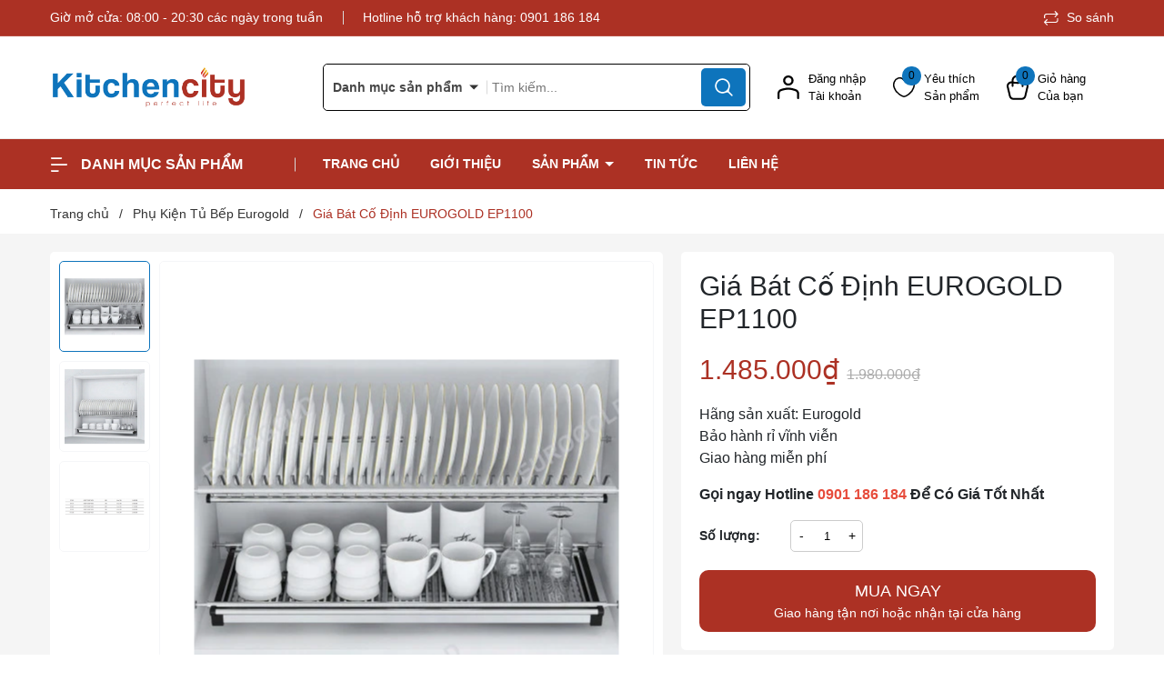

--- FILE ---
content_type: text/html; charset=utf-8
request_url: https://kitchencity.vn/gia-bat-co-dinh-eurogold-ep1100
body_size: 68493
content:
<!DOCTYPE html>
<html lang="vi">
	<head>
		<meta charset="UTF-8" />
		<meta name="google-site-verification" content="Px15Y-v6pEXs581-rDG44rqSeYlv52vCE2qDq_TYegY" />
		<meta name="theme-color" content="#f02b2b" />
		<link rel="canonical" href="https://kitchencity.vn/gia-bat-co-dinh-eurogold-ep1100"/>
		<meta name='revisit-after' content='2 days' />
		<meta name="viewport" content="width=device-width, minimum-scale=1.0, maximum-scale=1.0, user-scalable=no">	
		<meta name="robots" content="noodp,index,follow" />
		<meta name="description" content="PHỤ KIỆN TỦ BẾP THÔNG MINH CAO CẤP EUROGOLD Eurogold là một trong các thương hiệu phụ kiện bếp nổi tiếng uy tín chuyên cung cấp phụ kiện tủ bếp - tủ áo cao cấp nhập khẩu. Từ cấu tạo, chất liệu, kiểu dáng, tiện ích, chất lượng tốt nhất đều bảo đảm sự hoàn hảo nhất. Lấy cảm hứng từ những xu hướng thiết kế hiện đại, phụ k">
		<title>Giá Bát Cố Định EUROGOLD EP1100		</title>
		<meta name="keywords" content="Giá Bát Cố Định EUROGOLD EP1100, Phụ Kiện Tủ Bếp Eurogold, Eurogold, Phụ Kiện Tủ Bếp, KITCHENCITY - HỆ THỐNG BẾP NHẬP KHẨU, kitchencity.vn"/>		
		

	<meta property="og:type" content="product">
	<meta property="og:title" content="Giá Bát Cố Định EUROGOLD EP1100">
	
		<meta property="og:image" content="https://bizweb.dktcdn.net/thumb/grande/100/478/151/products/z33256727335757b528c75cb9a9abc-c8ab421e-6f9d-4fe2-9cc0-006edb6dcaf6.jpg?v=1677465205847">
		<meta property="og:image:secure_url" content="https://bizweb.dktcdn.net/thumb/grande/100/478/151/products/z33256727335757b528c75cb9a9abc-c8ab421e-6f9d-4fe2-9cc0-006edb6dcaf6.jpg?v=1677465205847">
	
		<meta property="og:image" content="https://bizweb.dktcdn.net/thumb/grande/100/478/151/products/z332567273989934cd8047a1f40b6b-7c5bb685-4783-4afe-989f-34ad1f95abe2.jpg?v=1677465205847">
		<meta property="og:image:secure_url" content="https://bizweb.dktcdn.net/thumb/grande/100/478/151/products/z332567273989934cd8047a1f40b6b-7c5bb685-4783-4afe-989f-34ad1f95abe2.jpg?v=1677465205847">
	
		<meta property="og:image" content="https://bizweb.dktcdn.net/thumb/grande/100/478/151/products/z4141533295845-22f91b16adc356007d4395c92af612f3.jpg?v=1677482495273">
		<meta property="og:image:secure_url" content="https://bizweb.dktcdn.net/thumb/grande/100/478/151/products/z4141533295845-22f91b16adc356007d4395c92af612f3.jpg?v=1677482495273">
	
	<meta property="og:price:amount" content="1.485.000">
	<meta property="og:price:currency" content="VND">

<meta property="og:description" content="PHỤ KIỆN TỦ BẾP THÔNG MINH CAO CẤP EUROGOLD Eurogold là một trong các thương hiệu phụ kiện bếp nổi tiếng uy tín chuyên cung cấp phụ kiện tủ bếp - tủ áo cao cấp nhập khẩu. Từ cấu tạo, chất liệu, kiểu dáng, tiện ích, chất lượng tốt nhất đều bảo đảm sự hoàn hảo nhất. Lấy cảm hứng từ những xu hướng thiết kế hiện đại, phụ k">
<meta property="og:url" content="https://kitchencity.vn/gia-bat-co-dinh-eurogold-ep1100">
<meta property="og:site_name" content="KITCHENCITY - HỆ THỐNG BẾP NHẬP KHẨU">	
		<link rel="icon" href="//bizweb.dktcdn.net/100/478/151/themes/895941/assets/favicon.png?1743473032191" type="image/x-icon" />
		<link rel="preload" as="script" href="//bizweb.dktcdn.net/100/478/151/themes/895941/assets/jquery.js?1743473032191" />
		<script src="//bizweb.dktcdn.net/100/478/151/themes/895941/assets/jquery.js?1743473032191" type="text/javascript"></script>
		<link rel="preload" as="script" href="//bizweb.dktcdn.net/100/478/151/themes/895941/assets/cookie.js?1743473032191" />
		<script src="//bizweb.dktcdn.net/100/478/151/themes/895941/assets/cookie.js?1743473032191" type="text/javascript"></script>
		<link rel="preload" as="script" href="//bizweb.dktcdn.net/100/478/151/themes/895941/assets/swiper.js?1743473032191" />
		<script src="//bizweb.dktcdn.net/100/478/151/themes/895941/assets/swiper.js?1743473032191" type="text/javascript"></script>
		<link rel="preload" as="script" href="//bizweb.dktcdn.net/100/478/151/themes/895941/assets/lazy.js?1743473032191" />
		<script src="//bizweb.dktcdn.net/100/478/151/themes/895941/assets/lazy.js?1743473032191" type="text/javascript"></script>
		<link rel="preload" as='style' type="text/css" href="//bizweb.dktcdn.net/100/478/151/themes/895941/assets/main.scss.css?1743473032191">
<link rel="preload" as='style'  type="text/css" href="//bizweb.dktcdn.net/100/478/151/themes/895941/assets/index.scss.css?1743473032191">
<link rel="preload" as='style'  type="text/css" href="//bizweb.dktcdn.net/100/478/151/themes/895941/assets/404page.scss.css?1743473032191">
<link rel="preload" as='style'  type="text/css" href="//bizweb.dktcdn.net/100/478/151/themes/895941/assets/bootstrap-4-3-min.css?1743473032191">
<link rel="preload" as='style'  type="text/css" href="//bizweb.dktcdn.net/100/478/151/themes/895941/assets/quickviews_popup_cart.scss.css?1743473032191">
<style>
	:root {
		--mainColor: #0e74bc;
		--textColor: #231f20;
	}
</style>
<link rel="stylesheet" href="//bizweb.dktcdn.net/100/478/151/themes/895941/assets/bootstrap-4-3-min.css?1743473032191">
<link href="//bizweb.dktcdn.net/100/478/151/themes/895941/assets/main.scss.css?1743473032191" rel="stylesheet" type="text/css" media="all" />	
<link rel="preload" as='style' type="text/css" href="https://fonts.googleapis.com/css2?family=Roboto:wght@300;400;500;700&display=swap">
<link href="//bizweb.dktcdn.net/100/478/151/themes/895941/assets/font.scss.css?1743473032191" rel="stylesheet" type="text/css" media="all" />

<link href="//bizweb.dktcdn.net/100/478/151/themes/895941/assets/breadcrumb_style.scss.css?1743473032191" rel="stylesheet" type="text/css" media="all" />







<link rel="preload" as='style'  type="text/css" href="//bizweb.dktcdn.net/100/478/151/themes/895941/assets/product_style.scss.css?1743473032191">
<link href="//bizweb.dktcdn.net/100/478/151/themes/895941/assets/product_style.scss.css?1743473032191" rel="stylesheet" type="text/css" media="all" />





 


<link href="//bizweb.dktcdn.net/100/478/151/themes/895941/assets/quickviews_popup_cart.scss.css?1743473032191" rel="stylesheet" type="text/css" media="all" />
		<script>
			window.theme = window.theme || {};
			theme.settings = {
				moneyFormat: "{{amount_no_decimals_with_comma_separator}}₫",
			};
		</script>
		<style>
			:root{
				--gradient1: #ac3124;
				--gradient1_2: #ac3124;
				--gradient3: #0e74bc;
				--gradient4: #0e74bc;
				--pricecolor: #ac3124;
			}
		</style>
		<script>
	var Bizweb = Bizweb || {};
	Bizweb.store = 'kitchencity.mysapo.net';
	Bizweb.id = 478151;
	Bizweb.theme = {"id":895941,"name":"ND Tech","role":"main"};
	Bizweb.template = 'product';
	if(!Bizweb.fbEventId)  Bizweb.fbEventId = 'xxxxxxxx-xxxx-4xxx-yxxx-xxxxxxxxxxxx'.replace(/[xy]/g, function (c) {
	var r = Math.random() * 16 | 0, v = c == 'x' ? r : (r & 0x3 | 0x8);
				return v.toString(16);
			});		
</script>
<script>
	(function () {
		function asyncLoad() {
			var urls = [];
			for (var i = 0; i < urls.length; i++) {
				var s = document.createElement('script');
				s.type = 'text/javascript';
				s.async = true;
				s.src = urls[i];
				var x = document.getElementsByTagName('script')[0];
				x.parentNode.insertBefore(s, x);
			}
		};
		window.attachEvent ? window.attachEvent('onload', asyncLoad) : window.addEventListener('load', asyncLoad, false);
	})();
</script>


<script>
	window.BizwebAnalytics = window.BizwebAnalytics || {};
	window.BizwebAnalytics.meta = window.BizwebAnalytics.meta || {};
	window.BizwebAnalytics.meta.currency = 'VND';
	window.BizwebAnalytics.tracking_url = '/s';

	var meta = {};
	
	meta.product = {"id": 29780300, "vendor": "Eurogold", "name": "Giá Bát Cố Định EUROGOLD EP1100",
	"type": "Giá bát cố định", "price": 1485000 };
	
	
	for (var attr in meta) {
	window.BizwebAnalytics.meta[attr] = meta[attr];
	}
</script>

	
		<script src="/dist/js/stats.min.js?v=96f2ff2"></script>
	












		
		<script>var ProductReviewsAppUtil=ProductReviewsAppUtil || {};ProductReviewsAppUtil.store={name: 'KITCHENCITY - HỆ THỐNG BẾP NHẬP KHẨU'};</script>
		
<script type="application/ld+json">
        {
        "@context": "http://schema.org",
        "@type": "BreadcrumbList",
        "itemListElement": 
        [
            {
                "@type": "ListItem",
                "position": 1,
                "item": 
                {
                  "@id": "https://kitchencity.vn",
                  "name": "Trang chủ"
                }
            },
      
            {
                "@type": "ListItem",
                "position": 2,
                "item": 
                {
                  "@id": "https://kitchencity.vn/gia-bat-co-dinh-eurogold-ep1100",
                  "name": "Giá Bát Cố Định EUROGOLD EP1100"
                }
            }
      
        
      
      
      
      
    
        ]
        }
</script>

		<script>
			$(document).ready(function ($) {
				awe_lazyloadImage();
			});
			function awe_lazyloadImage() {
				var ll = new LazyLoad({
					elements_selector: ".lazyload",
					load_delay: 100,
					threshold: 0
				});
			} window.awe_lazyloadImage=awe_lazyloadImage;
		</script>
		<script>
			const io=new IntersectionObserver((e,t)=>{e.forEach(e=>{e.isIntersecting&&(e.target.src=e.target.dataset.src,e.target.classList.add("loaded"),t.unobserve(e.target))})}),bo=new IntersectionObserver((e,t)=>{e.forEach(e=>{if(e.isIntersecting){const r=e.target;r.style.backgroundImage=r.dataset.background,e.target.classList.add("loaded"),t.unobserve(e.target)}})});
			document.addEventListener("DOMContentLoaded", function() {
				const arr = document.querySelectorAll('.lazy')
				arr.forEach((v) => {
					io.observe(v);
				})
				const arrBg = document.querySelectorAll('.lazy_bg')
				arrBg.forEach((v) => {
					bo.observe(v);
				})
			})
		</script>
	</head>
	<body>
		<div class="opacity_menu"></div>
<header class="header">
	<div class="topbar">
		<div class="container">
			<div class="row">
				<div class="col-lg-7 col-md-12 col-12 contact-header">
					<span class="time">
						Giờ mở cửa: 08:00 - 20:30 các ngày trong tuần
					</span>
					<span class="hotline">
						Hotline hỗ trợ khách hàng: 
						<a class="fone" href="tel:0901186184" title="0901 186 184 ">
							0901 186 184 
						</a>
					</span>
				</div>
				<div class="col-lg-5 d-lg-block d-none menu-top">
					
					<a href="javascript:;" title="So sánh" class="btn-show-popup-compare">
						<svg x="0" y="0" viewBox="0 0 459 459.648" style="enable-background:new 0 0 512 512">
							<path xmlns="http://www.w3.org/2000/svg" d="m416.324219 293.824219c0 26.507812-21.492188 48-48 48h-313.375l63.199219-63.199219-22.625-22.625-90.511719 90.511719c-6.246094 6.25-6.246094 16.375 0 22.625l90.511719 90.511719 22.625-22.625-63.199219-63.199219h313.375c44.160156-.054688 79.945312-35.839844 80-80v-64h-32zm0 0" fill="#7B7B7B" data-original="#000000" style=""></path>
							<path xmlns="http://www.w3.org/2000/svg" d="m32.324219 165.824219c0-26.511719 21.488281-48 48-48h313.375l-63.199219 63.199219 22.625 22.625 90.511719-90.511719c6.246093-6.25 6.246093-16.375 0-22.625l-90.511719-90.511719-22.625 22.625 63.199219 63.199219h-313.375c-44.160157.050781-79.949219 35.839843-80 80v64h32zm0 0" fill="#7B7B7B" data-original="#000000" style=""></path>
						</svg>
						So sánh
					</a>
					
					
				</div>
			</div>
		</div>
	</div>
	<div class="midder-header">
		<div class="container">
			<div class="row align-items-center">
				<div class="col-lg-3 col-12 block-logo">
					<a href="/" class="logo" title="Logo">	
						<img width="217" height="28" src="//bizweb.dktcdn.net/100/478/151/themes/895941/assets/logo.png?1743473032191" alt="KITCHENCITY - HỆ THỐNG BẾP NHẬP KHẨU">
					</a>
				</div>
				<div class="col-lg-5 col-md-12 col-12  block-search">
					<div class="header_search search-smart">
	<form class="input-group search-bar " action="/search" method="get" role="search">
		<div class="collection-selector">
			<div class="search_text">Danh mục sản phẩm</div>
			<div id="search_info" class="list_search" style="display: none;">
				
				
				<div class="search_item" data-coll-id="3098857" title="Bếp Từ">Bếp Từ</div>
				
				
				<div class="search_item" data-coll-id="3098862" title="Bếp Điện Từ">Bếp Điện Từ</div>
				
				
				<div class="search_item" data-coll-id="3101386" title="Bếp Điện">Bếp Điện</div>
				
				
				<div class="search_item" data-coll-id="3098863" title="Bếp Gas Âm">Bếp Gas Âm</div>
				
				
				<div class="search_item" data-coll-id="3098864" title="Máy Hút Mùi">Máy Hút Mùi</div>
				
				
				<div class="search_item" data-coll-id="3098865" title="Lò Nướng Âm Tủ">Lò Nướng Âm Tủ</div>
				
				
				<div class="search_item" data-coll-id="3098866" title="Lò Vi Sóng âm Tủ">Lò Vi Sóng âm Tủ</div>
				
				
				<div class="search_item" data-coll-id="3098867" title="Máy Rửa Chén">Máy Rửa Chén</div>
				
				
				<div class="search_item" data-coll-id="3101394" title="Máy Giặt - Máy Sấy Quần Áo">Máy Giặt - Máy Sấy Quầ...</div>
				
				
				<div class="search_item" data-coll-id="3098871" title="Chậu Rửa- Vòi Rửa Bát">Chậu Rửa- Vòi Rửa Bát</div>
				
				
				<div class="search_item" data-coll-id="3098872" title="Tủ Lạnh">Tủ Lạnh</div>
				
				
				<div class="search_item" data-coll-id="3098873" title="Tủ Bảo Quản Rượu">Tủ Bảo Quản Rượu</div>
				
				
				<div class="search_item" data-coll-id="3098874" title="Phụ Kiện Tủ Bếp">Phụ Kiện Tủ Bếp</div>
				
				
				<div class="search_item" data-coll-id="3098875" title="Đồ Gia Dụng">Đồ Gia Dụng</div>
				
				
				<div class="search_item" data-coll-id="3098876" title="Khóa Điện Tử">Khóa Điện Tử</div>
				
				
				<div class="search_item" data-coll-id="3098877" title="Robot Hút Bụi">Robot Hút Bụi</div>
				
				
				<div class="search_item" data-coll-id="3098878" title="Quạt Trần Đèn">Quạt Trần Đèn</div>
				
				
				<div class="search_item" data-coll-id="3098879" title="Thiết Bị Phòng Tắm">Thiết Bị Phòng Tắm</div>
				
				<div class="liner_search"></div>
				<div class="search_item active" data-coll-id="0">Tất cả</div>
			</div>
		</div>
		<input type="text" name="query" value="" placeholder="Tìm kiếm..." class="input-group-field st-default-search-input search-text" autocomplete="off" required>
		<span class="input-group-btn">
			<button class="btn icon-fallback-text">
				<svg xmlns="http://www.w3.org/2000/svg" width="18" height="18" viewBox="0 0 18 18" fill="none">
					<path fill-rule="evenodd" clip-rule="evenodd" d="M7.66667 1.75C4.39898 1.75 1.75 4.39898 1.75 7.66667C1.75 10.9344 4.39898 13.5833 7.66667 13.5833C10.9344 13.5833 13.5833 10.9344 13.5833 7.66667C13.5833 4.39898 10.9344 1.75 7.66667 1.75ZM0.25 7.66667C0.25 3.57055 3.57055 0.25 7.66667 0.25C11.7628 0.25 15.0833 3.57055 15.0833 7.66667C15.0833 11.7628 11.7628 15.0833 7.66667 15.0833C3.57055 15.0833 0.25 11.7628 0.25 7.66667Z" fill="white"/>
					<path fill-rule="evenodd" clip-rule="evenodd" d="M12.0244 12.0252C12.3173 11.7323 12.7921 11.7323 13.085 12.0252L17.5295 16.4697C17.8224 16.7625 17.8224 17.2374 17.5295 17.5303C17.2366 17.8232 16.7617 17.8232 16.4688 17.5303L12.0244 13.0859C11.7315 12.793 11.7315 12.3181 12.0244 12.0252Z" fill="white"/>
					<path fill-rule="evenodd" clip-rule="evenodd" d="M13.4904 10.918C13.9039 10.9426 14.2191 11.2977 14.1945 11.7112C14.1549 12.3767 14.0217 13.0217 13.5448 13.4941C13.0819 13.9527 12.4326 14.1079 11.7576 14.1891C11.3463 14.2385 10.9729 13.9452 10.9234 13.534C10.874 13.1227 11.1672 12.7492 11.5785 12.6998C12.204 12.6246 12.4068 12.5101 12.4892 12.4285C12.5576 12.3607 12.663 12.195 12.6971 11.6221C12.7218 11.2086 13.0769 10.8934 13.4904 10.918Z" fill="white"/>
				</svg>
			</button>
		</span>
		<div class="search-suggest">

			
			<div class="list-search">
			</div>

		</div>
	</form>
</div>
				</div>
				<div class="col-lg-4 col-md-12 col-12 col-cart-account-wish">
					<div class="block-account menu-bar d-lg-none d-block">
						<a href="javascript:;" title="Tài khoản của bạn" rel="nofollow">
							<svg xmlns="http://www.w3.org/2000/svg" width="20" height="16" viewBox="0 0 20 16" fill="none">
								<path fill-rule="evenodd" clip-rule="evenodd" d="M0.958984 1C0.958984 0.516751 1.35074 0.125 1.83398 0.125H12.334C12.8172 0.125 13.209 0.516751 13.209 1C13.209 1.48325 12.8172 1.875 12.334 1.875H1.83398C1.35074 1.875 0.958984 1.48325 0.958984 1Z" fill="#ffffff"></path>
								<path fill-rule="evenodd" clip-rule="evenodd" d="M0.958984 15C0.958984 14.5168 1.35074 14.125 1.83398 14.125H8.83399C9.31723 14.125 9.70899 14.5168 9.70899 15C9.70899 15.4832 9.31723 15.875 8.83399 15.875H1.83398C1.35074 15.875 0.958984 15.4832 0.958984 15Z" fill="#ffffff"></path>
								<path fill-rule="evenodd" clip-rule="evenodd" d="M0.958984 8C0.958984 7.51675 1.35074 7.125 1.83398 7.125H18.1673C18.6506 7.125 19.0423 7.51675 19.0423 8C19.0423 8.48325 18.6506 8.875 18.1673 8.875H1.83398C1.35074 8.875 0.958984 8.48325 0.958984 8Z" fill="#ffffff"></path>
							</svg>
							<span class="info">
								<span>Danh mục</span>
								<span>Sản phẩm</span>
							</span>
						</a>
					</div>
					<div class="block-account">
						<a href="/account" title="Tài khoản của bạn" rel="nofollow">
							<svg xmlns="http://www.w3.org/2000/svg" width="25" height="28" viewBox="0 0 25 28" fill="none">
								<path fill-rule="evenodd" clip-rule="evenodd" d="M12.3984 2.4C10.4102 2.4 8.79844 4.01178 8.79844 6C8.79844 7.98823 10.4102 9.6 12.3984 9.6C14.3867 9.6 15.9984 7.98823 15.9984 6C15.9984 4.01178 14.3867 2.4 12.3984 2.4ZM6.39844 6C6.39844 2.68629 9.08473 0 12.3984 0C15.7121 0 18.3984 2.68629 18.3984 6C18.3984 9.31371 15.7121 12 12.3984 12C9.08473 12 6.39844 9.31371 6.39844 6Z" fill="#ffffff"/>
								<path fill-rule="evenodd" clip-rule="evenodd" d="M12.4 16.8C9.85303 16.8 6.3364 17.7237 4.22092 18.5154C3.1234 18.9262 2.4 20.0187 2.4 21.2943V26.8C2.4 27.4628 1.86274 28 1.2 28C0.537258 28 0 27.4628 0 26.8V21.2943C0 19.1234 1.24936 17.065 3.37967 16.2677C5.61835 15.4298 9.443 14.4 12.4 14.4C15.4391 14.4 18.7442 15.4922 21.1681 16.3052C23.4139 17.0584 24.8 19.1827 24.8 21.4724V26.8C24.8 27.4628 24.2627 28 23.6 28C22.9373 28 22.4 27.4628 22.4 26.8V21.4724C22.4 20.1339 21.5989 18.9811 20.4049 18.5806C17.9122 17.7446 14.9809 16.8 12.4 16.8Z" fill="#ffffff"/>
							</svg>
							<span class="info">
								<span>Đăng nhập</span>
								<span>Tài khoản</span>
							</span>
						</a>
						<div class="drop-account">
							
							
							<a href="/account/login">Đăng nhập</a>
							<a href="/account/register">Đăng ký</a>
							
							
						</div>
					</div>
					<div class="block-wish">
						<a href="/san-pham-yeu-thich" class="wishlist_header" title="Sản phẩm yêu thích">
							<span class="icon">
								<svg xmlns="http://www.w3.org/2000/svg" width="31" height="29" viewBox="0 0 31 29" fill="none">
									<path d="M1.63113 14.9237C-0.213996 9.59636 2.09247 2.81615 7.16658 1.36324C9.93428 0.394626 13.6245 1.36319 15.4696 4.26902C17.3147 1.36319 21.0049 0.394626 23.7726 1.36324C29.308 3.30045 31.1532 9.59636 29.3081 14.9237C27.0017 23.1569 17.776 28 15.4696 28C13.1632 27.5157 4.39883 23.6412 1.63113 14.9237Z" stroke="#ffffff" stroke-width="2" stroke-linecap="round" stroke-linejoin="round"/>
								</svg>
								<span class="headerWishlistCount">0</span>
							</span>
							<span class="info">
								<span>Yêu thích</span>
								<span>Sản phẩm</span>
							</span>
						</a>
					</div>
					<div class="block-cart">
						<a href="/cart" class="header-cart" aria-label="Xem giỏ hàng" title="Giỏ hàng">
							<span class="icon">
								<svg xmlns="http://www.w3.org/2000/svg" width="27" height="31" viewBox="0 0 27 31" fill="none">
									<path fill-rule="evenodd" clip-rule="evenodd" d="M0.160015 15.2726C-0.823176 11.2022 2.8873 7.74798 6.82992 8.39249C11.4344 9.14521 15.4124 9.16777 20.1547 8.39867C24.0998 7.75886 27.8249 11.2168 26.84 15.2942L24.1192 26.5581C23.5249 29.0186 21.32 30.75 18.7879 30.75H8.21736C5.68523 30.75 3.48033 29.0186 2.886 26.5581L0.160015 15.2726ZM6.45665 10.6759C3.94943 10.266 1.86049 12.4585 2.40901 14.7293L5.13499 26.0148C5.47776 27.4339 6.7509 28.4363 8.21736 28.4363H18.7879C20.2543 28.4363 21.5275 27.4339 21.8702 26.0148L24.591 14.751C25.1402 12.4772 23.0414 10.2744 20.5251 10.6825C15.5333 11.4921 11.3042 11.4683 6.45665 10.6759Z" fill="#ffffff"/>
									<path fill-rule="evenodd" clip-rule="evenodd" d="M12.7078 2.98597C10.3651 2.98597 8.46603 4.88505 8.46603 7.22769L8.46601 13.9101C8.46601 14.549 7.94808 15.0669 7.30918 15.0669C6.67027 15.0669 6.15234 14.549 6.15234 13.91L6.15236 7.22769C6.15236 3.60725 9.08731 0.672302 12.7078 0.672302H14.2502C17.8706 0.672302 20.8056 3.60726 20.8056 7.2277V14.1687C20.8056 14.8076 20.2877 15.3255 19.6488 15.3255C19.0098 15.3255 18.4919 14.8076 18.4919 14.1687V7.2277C18.4919 4.88506 16.5928 2.98597 14.2502 2.98597H12.7078Z" fill="#ffffff"/>
								</svg>
								<span class="count_item_pr">0</span>
							</span>
							<span class="info">
								<span>Giỏ hàng</span>
								<span>Của bạn</span>
							</span>
						</a>
						<div class="top-cart-content">					
							<div class="CartHeaderContainer">
							</div>
						</div>
						
					</div>

				</div>
			</div>
		</div>
	</div>
	<div class="header-menu">
		<div class="container">
			<div class="row">
				<div class="col-lg-3 col-cate d-lg-block d-none">
					<div class="block-cate">
						<div class="block-title">
							<svg xmlns="http://www.w3.org/2000/svg" width="20" height="16" viewBox="0 0 20 16" fill="none">
								<path fill-rule="evenodd" clip-rule="evenodd" d="M0.958984 1C0.958984 0.516751 1.35074 0.125 1.83398 0.125H12.334C12.8172 0.125 13.209 0.516751 13.209 1C13.209 1.48325 12.8172 1.875 12.334 1.875H1.83398C1.35074 1.875 0.958984 1.48325 0.958984 1Z" fill="#ffffff"/>
								<path fill-rule="evenodd" clip-rule="evenodd" d="M0.958984 15C0.958984 14.5168 1.35074 14.125 1.83398 14.125H8.83399C9.31723 14.125 9.70899 14.5168 9.70899 15C9.70899 15.4832 9.31723 15.875 8.83399 15.875H1.83398C1.35074 15.875 0.958984 15.4832 0.958984 15Z" fill="#ffffff"/>
								<path fill-rule="evenodd" clip-rule="evenodd" d="M0.958984 8C0.958984 7.51675 1.35074 7.125 1.83398 7.125H18.1673C18.6506 7.125 19.0423 7.51675 19.0423 8C19.0423 8.48325 18.6506 8.875 18.1673 8.875H1.83398C1.35074 8.875 0.958984 8.48325 0.958984 8Z" fill="#ffffff"/>
							</svg>
							Danh mục sản phẩm
						</div>
						<ul class="block-nav">
							<li class="nav-item ">				
								<a class="a-img" href="/bep-tu" title="Bếp Từ">
									Bếp Từ
								</a>
							</li>
							<li class="nav-item ">				
								<a class="a-img" href="/bep-dien-tu" title="Bếp Điện Từ">
									Bếp Điện Từ
								</a>
							</li>
							<li class="nav-item ">				
								<a class="a-img" href="/bep-dien" title="Bếp Điện">
									Bếp Điện
								</a>
							</li>
							<li class="nav-item ">				
								<a class="a-img" href="/bep-gas-am" title="Bếp Gas Âm">
									Bếp Gas Âm
								</a>
							</li>
							<li class="nav-item ">				
								<a class="a-img" href="/may-hut-mui" title="Máy Hút Mùi">
									Máy Hút Mùi
								</a>
							</li>
							<li class="nav-item ">				
								<a class="a-img" href="/lo-nuong-am-tu" title="Lò Nướng Âm Tủ">
									Lò Nướng Âm Tủ
								</a>
							</li>
							<li class="nav-item ">				
								<a class="a-img" href="/lo-vi-song-am-tu" title="Lò Vi Sóng âm Tủ">
									Lò Vi Sóng âm Tủ
								</a>
							</li>
							<li class="nav-item ">				
								<a class="a-img" href="/may-rua-chen" title="Máy Rửa Chén">
									Máy Rửa Chén
								</a>
							</li>
							<li class="nav-item ">
								<a class="a-img caret-down" href="/may-giat-may-say-quan-ao" title="Máy Giặt - Máy Sấy Quần Áo">
									Máy Giặt - Máy Sấy Quần Áo
								</a>
								<i class="fa fa-caret-down"></i>
								<ul class="item_small">
									<li>
										<a class="" href="/may-giat-quan-ao" title="Máy Giặt Quần Áo">
											Máy Giặt Quần Áo 
										</a>
									</li>
									<li>
										<a class="" href="/may-say-quan-ao" title="Máy Sấy Quần Áo">
											Máy Sấy Quần Áo 
										</a>
									</li>
								</ul>
							</li>
							<li class="nav-item ">				
								<a class="a-img" href="/chau-rua-voi-rua-bat" title="Chậu Rửa- Vòi Rửa Bát">
									Chậu Rửa- Vòi Rửa Bát
								</a>
							</li>
							<li class="nav-item ">				
								<a class="a-img" href="/tu-lanh" title="Tủ Lạnh">
									Tủ Lạnh
								</a>
							</li>
							<li class="nav-item ">				
								<a class="a-img" href="/tu-bao-quan-ruou" title="Tủ Bảo Quản Rượu">
									Tủ Bảo Quản Rượu
								</a>
							</li>
							<li class="nav-item ">				
								<a class="a-img" href="/phu-kien-tu-bep" title="Phụ Kiện Tủ Bếp">
									Phụ Kiện Tủ Bếp
								</a>
							</li>
							<li class="nav-item ">
								<a class="a-img caret-down" href="/do-gia-dung" title="Đồ Gia Dụng">
									Đồ Gia Dụng
								</a>
								<i class="fa fa-caret-down"></i>
								<ul class="item_small">
									<li>
										<a class="" href="/may-loc-nuoc" title="Máy Lọc Nước">
											Máy Lọc Nước 
										</a>
									</li>
									<li>
										<a class="" href="/velar" title="Thiết Bị Gia Dụng Velar">
											Thiết Bị Gia Dụng Velar 
										</a>
									</li>
									<li>
										<a class="" href="/bo-noi-chao-nhap-khau" title="Bộ Nồi Chảo Nhập Khẩu">
											Bộ Nồi Chảo Nhập Khẩu 
										</a>
									</li>
									<li>
										<a class="" href="/may-pha-cafe" title="Máy Pha Cafe">
											Máy Pha Cafe 
										</a>
									</li>
									<li>
										<a class="" href="/noi-chien-khong-dau" title="Nồi Chiên Không Dầu">
											Nồi Chiên Không Dầu 
										</a>
									</li>
									<li>
										<a class="" href="/binh-dun-sieu-toc" title="Bình Đun Siêu Tốc">
											Bình Đun Siêu Tốc 
										</a>
									</li>
									<li>
										<a class="" href="/bo-dao-nha-bep" title="Bộ Dao Nhà Bếp">
											Bộ Dao Nhà Bếp 
										</a>
									</li>
									<li>
										<a class="" href="/vien-rua-muoi-rua" title="Viên Rửa Muối Rửa">
											Viên Rửa Muối Rửa 
										</a>
									</li>
									<li>
										<a class="" href="/may-xay-ep-sinh-to" title="Máy Xay - Ép Sinh Tố">
											Máy Xay - Ép Sinh Tố 
										</a>
									</li>
									<li>
										<a class="" href="/may-hut-bui" title="Máy Hút Bụi">
											Máy Hút Bụi 
										</a>
									</li>
								</ul>
							</li>
							<li class="nav-item ">				
								<a class="a-img" href="/khoa-dien-tu" title="Khóa Điện Tử">
									Khóa Điện Tử
								</a>
							</li>
							<li class="nav-item ">				
								<a class="a-img" href="/robot-hut-bui" title="Robot Hút Bụi">
									Robot Hút Bụi
								</a>
							</li>
							<li class="nav-item ">
								<a class="a-img caret-down" href="/quat-tran-den" title="Quạt Trần Đèn">
									Quạt Trần Đèn
								</a>
								<i class="fa fa-caret-down"></i>
								<ul class="item_small">
									<li>
										<a class="" href="/quat-tran-den-fengye" title="Fengye">
											Fengye 
										</a>
									</li>
									<li>
										<a class="" href="/quat-tran-den-mr-vu" title="MR.VŨ">
											MR.VŨ 
										</a>
									</li>
								</ul>
							</li>
							<li class="nav-item ">
								<a class="a-img caret-down" href="/thiet-bi-phong-tam" title="Thiết Bị Phòng Tắm">
									Thiết Bị Phòng Tắm
								</a>
								<i class="fa fa-caret-down"></i>
								<ul class="item_small">
									<li>
										<a class="" href="/thiet-bi-phong-tam-b-gem" title="B-Gem">
											B-Gem 
										</a>
									</li>
									<li>
										<a class="" href="/thiet-bi-phong-tam-kaff" title="KAFF">
											KAFF 
										</a>
									</li>
								</ul>
							</li>
						</ul>
					</div>
				</div>
				<div class="col-lg-9 col-10 col-menu">
					<nav class="header-nav">
	<ul class="item_big">
		<li class="nav-item ">				
			<a class="a-img" href="/" title="Trang chủ">
				Trang chủ
			</a>
		</li>
		<li class="nav-item ">				
			<a class="a-img" href="/gioi-thieu" title="Giới thiệu">
				Giới thiệu
			</a>
		</li>
		<li class="nav-item ">
			<a class="a-img caret-down" href="/collections/all" title="Sản phẩm">
				Sản phẩm
			</a>
			<i class="fa fa-caret-down"></i>
			<ul class="item_small">
				<li>
					<a class="" href="/bep-tu" title="Bếp Từ">
						Bếp Từ 
					</a>
				</li>
				<li>
					<a class="" href="/bep-dien-tu" title="Bếp Điện Từ">
						Bếp Điện Từ 
					</a>
				</li>
				<li>
					<a class="" href="/bep-dien" title="Bếp Điện">
						Bếp Điện 
					</a>
				</li>
				<li>
					<a class="" href="/bep-gas-am" title="Bếp Gas Âm">
						Bếp Gas Âm 
					</a>
				</li>
				<li>
					<a class="" href="/may-hut-mui" title="Máy Hút Mùi">
						Máy Hút Mùi 
					</a>
				</li>
				<li>
					<a class="" href="/lo-nuong-am-tu" title="Lò Nướng Âm Tủ">
						Lò Nướng Âm Tủ 
					</a>
				</li>
				<li>
					<a class="" href="/lo-vi-song-am-tu" title="Lò Vi Sóng âm Tủ">
						Lò Vi Sóng âm Tủ 
					</a>
				</li>
				<li>
					<a class="" href="/may-rua-chen" title="Máy Rửa Chén">
						Máy Rửa Chén 
					</a>
				</li>
				<li>
					<a class="caret-down" href="/may-giat-may-say-quan-ao" title="Máy Giặt - Máy Sấy Quần Áo">
						Máy Giặt - Máy Sấy Quần Áo 
					</a>
					<i class="fa fa-caret-down"></i>
					<ul>
						<li>
							<a href="/may-giat-quan-ao" title="Máy Giặt Quần Áo" class="a3">Máy Giặt Quần Áo</a>
						</li>
						<li>
							<a href="/may-say-quan-ao" title="Máy Sấy Quần Áo" class="a3">Máy Sấy Quần Áo</a>
						</li>
					</ul>
				</li>
				<li>
					<a class="" href="/chau-rua-voi-rua-bat" title="Chậu Rửa- Vòi Rửa Bát">
						Chậu Rửa- Vòi Rửa Bát 
					</a>
				</li>
				<li>
					<a class="" href="/tu-lanh" title="Tủ Lạnh">
						Tủ Lạnh 
					</a>
				</li>
				<li>
					<a class="" href="/tu-bao-quan-ruou" title="Tủ Bảo Quản Rượu">
						Tủ Bảo Quản Rượu 
					</a>
				</li>
				<li>
					<a class="" href="/phu-kien-tu-bep" title="Phụ Kiện Tủ Bếp">
						Phụ Kiện Tủ Bếp 
					</a>
				</li>
				<li>
					<a class="caret-down" href="/do-gia-dung" title="Đồ Gia Dụng">
						Đồ Gia Dụng 
					</a>
					<i class="fa fa-caret-down"></i>
					<ul>
						<li>
							<a href="/may-loc-nuoc" title="Máy Lọc Nước" class="a3">Máy Lọc Nước</a>
						</li>
						<li>
							<a href="/velar" title="Thiết Bị Gia Dụng Velar" class="a3">Thiết Bị Gia Dụng Velar</a>
						</li>
						<li>
							<a href="/bo-noi-chao-nhap-khau" title="Bộ Nồi Chảo Nhập Khẩu" class="a3">Bộ Nồi Chảo Nhập Khẩu</a>
						</li>
						<li>
							<a href="/may-pha-cafe" title="Máy Pha Cafe" class="a3">Máy Pha Cafe</a>
						</li>
						<li>
							<a href="/noi-chien-khong-dau" title="Nồi Chiên Không Dầu" class="a3">Nồi Chiên Không Dầu</a>
						</li>
						<li>
							<a href="/binh-dun-sieu-toc" title="Bình Đun Siêu Tốc" class="a3">Bình Đun Siêu Tốc</a>
						</li>
						<li>
							<a href="/bo-dao-nha-bep" title="Bộ Dao Nhà Bếp" class="a3">Bộ Dao Nhà Bếp</a>
						</li>
						<li>
							<a href="/vien-rua-muoi-rua" title="Viên Rửa Muối Rửa" class="a3">Viên Rửa Muối Rửa</a>
						</li>
						<li>
							<a href="/may-xay-ep-sinh-to" title="Máy Xay - Ép Sinh Tố" class="a3">Máy Xay - Ép Sinh Tố</a>
						</li>
						<li>
							<a href="/may-hut-bui" title="Máy Hút Bụi" class="a3">Máy Hút Bụi</a>
						</li>
					</ul>
				</li>
				<li>
					<a class="" href="/khoa-dien-tu" title="Khóa Điện Tử">
						Khóa Điện Tử 
					</a>
				</li>
				<li>
					<a class="" href="/robot-hut-bui" title="Robot Hút Bụi">
						Robot Hút Bụi 
					</a>
				</li>
				<li>
					<a class="caret-down" href="/quat-tran-den" title="Quạt Trần Đèn">
						Quạt Trần Đèn 
					</a>
					<i class="fa fa-caret-down"></i>
					<ul>
						<li>
							<a href="/quat-tran-den-fengye" title="Fengye" class="a3">Fengye</a>
						</li>
						<li>
							<a href="/quat-tran-den-mr-vu" title="MR.VŨ" class="a3">MR.VŨ</a>
						</li>
					</ul>
				</li>
				<li>
					<a class="caret-down" href="/thiet-bi-phong-tam" title="Thiết Bị Phòng Tắm">
						Thiết Bị Phòng Tắm 
					</a>
					<i class="fa fa-caret-down"></i>
					<ul>
						<li>
							<a href="/thiet-bi-phong-tam-b-gem" title="B-Gem" class="a3">B-Gem</a>
						</li>
						<li>
							<a href="/thiet-bi-phong-tam-kaff" title="KAFF" class="a3">KAFF</a>
						</li>
					</ul>
				</li>
			</ul>
		</li>
		<li class="nav-item ">				
			<a class="a-img" href="/tin-tuc" title="Tin tức">
				Tin tức
			</a>
		</li>
		<li class="nav-item ">				
			<a class="a-img" href="/lien-he" title="Liên hệ">
				Liên hệ
			</a>
		</li>
	</ul>
</nav>
				</div>

			</div>	
		</div>
	</div>
</header>		<div class="bodywrap">
			




<section class="bread-crumb">
	<div class="container">
		<ul class="breadcrumb" >					
			<li class="home">
				<a  href="/" ><span >Trang chủ</span></a>						
				<span class="mr_lr">&nbsp;/&nbsp;</span>
			</li>
			
			
			<li>
				<a class="changeurl"  href="/phu-kien-tu-bep-eurogold"><span >Phụ Kiện Tủ Bếp Eurogold</span></a>						
				<span class="mr_lr">&nbsp;/&nbsp;</span>
			</li>
			
			<li><strong><span>Giá Bát Cố Định EUROGOLD EP1100</span></strong><li>
			
		</ul>
	</div>
</section>   
<section class="product layout-product" itemscope itemtype="https://schema.org/Product">	
	<meta itemprop="category" content="Phụ Kiện Tủ Bếp Eurogold">
	<meta itemprop="url" content="//kitchencity.vn/gia-bat-co-dinh-eurogold-ep1100">
	<meta itemprop="name" content="Giá Bát Cố Định EUROGOLD EP1100">
	<meta itemprop="image" content="http://bizweb.dktcdn.net/thumb/grande/100/478/151/products/z33256727335757b528c75cb9a9abc-c8ab421e-6f9d-4fe2-9cc0-006edb6dcaf6.jpg?v=1677465205847">
	<meta itemprop="description" content="Hãng sản xuất: Eurogold
Bảo hành rỉ vĩnh viễn
Giao hàng miễn phí
Gọi ngay Hotline&nbsp;0901 186 184&nbsp;Để Có Giá&nbsp;Tốt Nhất">
	<div class="d-none hidden" itemprop="brand" itemtype="https://schema.org/Brand" itemscope>
		<meta itemprop="name" content="Eurogold" />
	</div>
	<meta itemprop="model" content="">
	<meta itemprop="sku" content="EP1100">
	<div class="d-none hidden" itemprop="offers" itemscope itemtype="http://schema.org/Offer">
		<div class="inventory_quantity hidden" itemscope itemtype="http://schema.org/ItemAvailability">
			<span class="a-stock" itemprop="supersededBy">
				Còn hàng
			</span>
		</div>
		<link itemprop="availability" href="http://schema.org/InStock">
		<meta itemprop="priceCurrency" content="VND">
		<meta itemprop="price" content="1485000">
		<meta itemprop="url" content="https://kitchencity.vn/gia-bat-co-dinh-eurogold-ep1100">
		<span itemprop="UnitPriceSpecification" itemscope itemtype="https://schema.org/Downpayment">
			<meta itemprop="priceType" content="1485000">
		</span>
		<span itemprop="UnitPriceSpecification" itemscope itemtype="https://schema.org/Downpayment">
			<meta itemprop="priceSpecification" content="1980000">
		</span>
		<meta itemprop="priceValidUntil" content="2099-01-01">
	</div>
	<div class="d-none hidden" id="https://kitchencity.vn" itemprop="seller" itemtype="http://schema.org/Organization" itemscope>
		<meta itemprop="name" content="KITCHENCITY - HỆ THỐNG BẾP NHẬP KHẨU" />
		<meta itemprop="url" content="https://kitchencity.vn" />
		<meta itemprop="logo" content="http://bizweb.dktcdn.net/100/478/151/themes/895941/assets/logo.png?1743473032191" />
	</div>
	<div class="container">
		<div class="details-product">
			<div class="row margin-am-10">
				<div class="product-detail-left product-images col-12 col-md-12 col-lg-7 col-left">
					<div class="product-image-block relative">

						
						<div class="swiper-image">
							<div class="swiper-container gallery-top">
								<div class="swiper-wrapper" id="lightgallery">
									
									<a class="swiper-slide" data-hash="0" href="//bizweb.dktcdn.net/thumb/1024x1024/100/478/151/products/z33256727335757b528c75cb9a9abc-c8ab421e-6f9d-4fe2-9cc0-006edb6dcaf6.jpg?v=1677465205847" title="Click để xem">
										<img height="540" width="540" src="https://bizweb.dktcdn.net/100/478/151/products/z33256727335757b528c75cb9a9abc-c8ab421e-6f9d-4fe2-9cc0-006edb6dcaf6.jpg?v=1677465205847" alt="Gi&#225; B&#225;t Cố Định EUROGOLD EP1100" data-image="https://bizweb.dktcdn.net/100/478/151/products/z33256727335757b528c75cb9a9abc-c8ab421e-6f9d-4fe2-9cc0-006edb6dcaf6.jpg?v=1677465205847" class="img-responsive mx-auto d-block swiper-lazy" />
									</a>
									
									<a class="swiper-slide" data-hash="1" href="//bizweb.dktcdn.net/thumb/1024x1024/100/478/151/products/z332567273989934cd8047a1f40b6b-7c5bb685-4783-4afe-989f-34ad1f95abe2.jpg?v=1677465205847" title="Click để xem">
										<img height="540" width="540" src="https://bizweb.dktcdn.net/100/478/151/products/z332567273989934cd8047a1f40b6b-7c5bb685-4783-4afe-989f-34ad1f95abe2.jpg?v=1677465205847" alt="Gi&#225; B&#225;t Cố Định EUROGOLD EP1100" data-image="https://bizweb.dktcdn.net/100/478/151/products/z332567273989934cd8047a1f40b6b-7c5bb685-4783-4afe-989f-34ad1f95abe2.jpg?v=1677465205847" class="img-responsive mx-auto d-block swiper-lazy" />
									</a>
									
									<a class="swiper-slide" data-hash="2" href="//bizweb.dktcdn.net/thumb/1024x1024/100/478/151/products/z4141533295845-22f91b16adc356007d4395c92af612f3.jpg?v=1677482495273" title="Click để xem">
										<img height="540" width="540" src="https://bizweb.dktcdn.net/100/478/151/products/z4141533295845-22f91b16adc356007d4395c92af612f3.jpg?v=1677482495273" alt="Gi&#225; B&#225;t Cố Định EUROGOLD EP1100" data-image="https://bizweb.dktcdn.net/100/478/151/products/z4141533295845-22f91b16adc356007d4395c92af612f3.jpg?v=1677482495273" class="img-responsive mx-auto d-block swiper-lazy" />
									</a>
									
								</div>
								<div class="product-reviews-wish">
									<a href="javascript:void(0)" class="action btn-compare js-btn-wishlist setWishlist btn-views" data-wish="gia-bat-co-dinh-eurogold-ep1100" tabindex="0" title="Thêm vào yêu thích">
										<svg xmlns="http://www.w3.org/2000/svg" width="12" height="11" viewBox="0 0 12 11" fill="none">
											<path d="M1.21763 5.64124C0.581381 3.86545 1.37671 1.60538 3.12641 1.12108C4.08078 0.798209 5.35327 1.12106 5.98952 2.08967C6.62577 1.12106 7.89826 0.798209 8.85263 1.12108C10.7614 1.76682 11.3977 3.86545 10.7614 5.64124C9.96609 8.38563 6.78483 10 5.98952 10C5.19421 9.83856 2.17201 8.54707 1.21763 5.64124Z" stroke="white" stroke-width="0.75" stroke-linecap="round" stroke-linejoin="round"/>
										</svg>	
									</a>
								</div>
							</div>
							<div class="swiper-container gallery-thumbs">
								<div class="swiper-wrapper">
									
									<div class="swiper-slide" data-hash="0">
										<div class="p-100">
											<img height="80" width="80" src="//bizweb.dktcdn.net/thumb/medium/100/478/151/products/z33256727335757b528c75cb9a9abc-c8ab421e-6f9d-4fe2-9cc0-006edb6dcaf6.jpg?v=1677465205847" alt="Gi&#225; B&#225;t Cố Định EUROGOLD EP1100" data-image="//bizweb.dktcdn.net/thumb/medium/100/478/151/products/z33256727335757b528c75cb9a9abc-c8ab421e-6f9d-4fe2-9cc0-006edb6dcaf6.jpg?v=1677465205847" class="swiper-lazy" />
										</div>	
									</div>
									
									<div class="swiper-slide" data-hash="1">
										<div class="p-100">
											<img height="80" width="80" src="//bizweb.dktcdn.net/thumb/medium/100/478/151/products/z332567273989934cd8047a1f40b6b-7c5bb685-4783-4afe-989f-34ad1f95abe2.jpg?v=1677465205847" alt="Gi&#225; B&#225;t Cố Định EUROGOLD EP1100" data-image="//bizweb.dktcdn.net/thumb/medium/100/478/151/products/z332567273989934cd8047a1f40b6b-7c5bb685-4783-4afe-989f-34ad1f95abe2.jpg?v=1677465205847" class="swiper-lazy" />
										</div>	
									</div>
									
									<div class="swiper-slide" data-hash="2">
										<div class="p-100">
											<img height="80" width="80" src="//bizweb.dktcdn.net/thumb/medium/100/478/151/products/z4141533295845-22f91b16adc356007d4395c92af612f3.jpg?v=1677482495273" alt="Gi&#225; B&#225;t Cố Định EUROGOLD EP1100" data-image="//bizweb.dktcdn.net/thumb/medium/100/478/151/products/z4141533295845-22f91b16adc356007d4395c92af612f3.jpg?v=1677482495273" class="swiper-lazy" />
										</div>	
									</div>
									
								</div>
							</div>
						</div>
						

						<div class="btn-product d-flex align-items-center">
							<div class="swiper-prenext space-x-2">
								
								<div class="swiper-button-prev"></div>
								<div class="swiper-button-next"></div>
								
							</div>
							<div class="btn-tag space-x-2">
								
								<a href="javascript:void(0)" class="setCompare btn-views js-compare-product-add pd-compare-product-add" data-compare="gia-bat-co-dinh-eurogold-ep1100" data-type="Giá bát cố định" tabindex="0" title="Thêm vào so sánh">
									<svg width="20" height="20" x="0" y="0" viewBox="0 0 459 459.648" style="enable-background:new 0 0 512 512">
										<path xmlns="http://www.w3.org/2000/svg" d="m416.324219 293.824219c0 26.507812-21.492188 48-48 48h-313.375l63.199219-63.199219-22.625-22.625-90.511719 90.511719c-6.246094 6.25-6.246094 16.375 0 22.625l90.511719 90.511719 22.625-22.625-63.199219-63.199219h313.375c44.160156-.054688 79.945312-35.839844 80-80v-64h-32zm0 0" fill="#ffffff" data-original="#000000" style=""></path>
										<path xmlns="http://www.w3.org/2000/svg" d="m32.324219 165.824219c0-26.511719 21.488281-48 48-48h313.375l-63.199219 63.199219 22.625 22.625 90.511719-90.511719c6.246093-6.25 6.246093-16.375 0-22.625l-90.511719-90.511719-22.625 22.625 63.199219 63.199219h-313.375c-44.160157.050781-79.949219 35.839843-80 80v64h32zm0 0" fill="#ffffff" data-original="#000000" style=""></path>
									</svg>
								</a>
								
								
								
								
								

							</div>
						</div>
					</div>
					<div class="append-product-tab-mobile">
						
<div class="product-tab e-tabs not-dqtab">
	<ul class="tabs tabs-title clearfix">	
		<li class="tab-link active" data-tab="#tab-1">
			<h3>Đặc điểm nổi bật</h3>
		</li>																	
	</ul>																									
	<div class="tab-float">
		<div id="tab-1" class="tab-content active content_extab">
			<div class="rte product_getcontent">
				
				
				
				
				<div id="content">
					<p style="text-align: justify;"><span style="color:#000000;"><span style="font-size:16px;"><strong>PHỤ KIỆN TỦ BẾP THÔNG MINH CAO CẤP EUROGOLD</strong></span></span></p>
<p style="text-align: justify;"><span style="color:#000000;"><span style="font-size:16px;">Eurogold là một trong các thương hiệu phụ kiện bếp nổi tiếng uy tín chuyên cung cấp phụ kiện tủ bếp - tủ áo cao cấp nhập khẩu. Từ cấu tạo, chất liệu, kiểu dáng, tiện ích, chất lượng tốt nhất đều bảo đảm sự hoàn hảo nhất. Lấy cảm hứng từ những xu hướng thiết kế hiện đại, phụ kiện bếp Eurogold không chỉ lưu trữ vật dụng mà còn là món đồ nội thất trang trí phòng bếp cực kỳ hiệu quả. Bạn quan tâm đến bộ phụ kiện tủ bếp đầy đủ tiêu chí trên thì Eurogold hoàn toàn đáp ứng mọi gia đình.</span></span></p>
<p style="text-align: justify;"><span style="color:#000000;"><span style="font-size:16px;">Phụ kiện tủ bếp Eurogold được sản xuất trên dây truyền công nghệ số 1 của Đức tại nhà máy lớn nổi tiếng ở Trung Quốc. Sau đó được nhập khẩu về Việt Nam. Hơn thế nữa, inox chất lượng giúp sản phẩm luôn bền đẹp sang cũng như dễ dàng lau chùi vệ sinh.</span></span></p>
<p><span style="color:#000000;"><span style="font-size:16px;"><strong>THÔNG SỐ KỸ THUẬT</strong></span></span></p>
<p><span style="color:#000000;"><span style="font-size:16px;">Kích thước sản phẩm&nbsp;(mm): Rộng x Sâu x Cao:&nbsp;W965 x D280 x H650</span></span></p>
<p><span style="color:#000000;"><span style="font-size:16px;">Chiều rộng tủ&nbsp;(mm): 1000</span></span></p>
<p><img data-thumb="original" original-height="150" original-width="783" src="//bizweb.dktcdn.net/100/478/151/products/z4141533295845-22f91b16adc356007d4395c92af612f3.jpg?v=1677482495273" /></p>
<p>&nbsp;</p>
<p><img data-thumb="original" original-height="327" original-width="467" src="//bizweb.dktcdn.net/100/344/152/products/z3325672733575-7b528c75cb9a9abca3ad17c39442fff5-22a267a8-a79c-4082-a72e-19fea03d6401.jpg?v=1649410587547" /></p>
<p><img data-thumb="original" original-height="428" original-width="460" src="//bizweb.dktcdn.net/100/344/152/products/z3325672739899-34cd8047a1f40b6b2b607b791fc136c7-b76dc379-586e-471b-b5ec-171c569ebcf2.jpg?v=1649410588030" /></p>
				</div>
				
			</div>
		</div>
	</div>	
</div>

						
						<div class="product-reviews">
							<div class="title">
								<h2>
									Hỏi đáp - Bình luận
								</h2>
							</div>
							<div id="sapo-product-reviews" class="sapo-product-reviews" data-id="29780300">
    <div id="sapo-product-reviews-noitem" style="display: none;">
        <div class="content">
            <p data-content-text="language.suggest_noitem"></p>
            <div class="product-reviews-summary-actions">
                <button type="button" class="btn-new-review" onclick="BPR.newReview(this); return false;" data-content-str="language.newreview"></button>
            </div>
            <div id="noitem-bpr-form_" data-id="formId" class="noitem-bpr-form" style="display:none;"><div class="sapo-product-reviews-form"></div></div>
        </div>
    </div>
    
</div>

						</div>
						
					</div>
				</div>
				<div class="col-12 col-md-12 col-lg-5 col-right">
					<div class="product-sticky">
						<div class="details-pro">
							<h1 class="title-product">Giá Bát Cố Định EUROGOLD EP1100</h1>

							
							<div class="sapo-product-reviews-badge sapo-product-reviews-badge-detail" data-id="29780300"></div>
							
							<form enctype="multipart/form-data" data-cart-form id="add-to-cart-form" action="/cart/add" method="post" class="form-inline">
								<div class="price-box clearfix">
									
									<span class="special-price">
										<span class="price product-price">1.485.000₫</span>
										<meta itemprop="price" content="1485000">
										<meta itemprop="priceCurrency" content="VND">
									</span> <!-- Giá Khuyến mại -->
									<span class="old-price" itemprop="priceSpecification" itemscope="" itemtype="http://schema.org/priceSpecification">
										<del class="price product-price-old">
											1.980.000₫
										</del>
										<meta itemprop="price" content="1980000">
										<meta itemprop="priceCurrency" content="VND">
									</span> <!-- Giás gốc -->
									
									
								</div>
								<div class="motangan">
									<p><span style="font-size:16px;">Hãng sản xuất: Eurogold<br />
Bảo hành rỉ vĩnh viễn</span><br />
<span style="font-size:16px;">Giao hàng miễn phí</span></p>
<p><span style="font-size:16px;"><strong>Gọi ngay Hotline&nbsp;<span style="color:#e74c3c;">0901 186 184</span>&nbsp;Để Có Giá&nbsp;Tốt Nhất</strong></span></p>
								</div>
								
								


								

								<div class="form-product">
									
									<div class="box-variant clearfix  d-none ">
										
										<input type="hidden" id="one_variant" name="variantId" value="82615812" />
										
									</div>
									<div class="clearfix form-group ">
										<div class="flex-quantity">
											<div class="custom custom-btn-number show">
												<label class="sl section">Số lượng:</label>
												<div class="input_number_product form-control">									
													<button class="btn_num num_1 button button_qty" onClick="var result = document.getElementById('qtym'); var qtypro = result.value; if( !isNaN( qtypro ) &amp;&amp; qtypro &gt; 1 ) result.value--;return false;" type="button">-</button>
													<input type="text" id="qtym" name="quantity" value="1" maxlength="3" class="form-control prd_quantity" onkeypress="if ( isNaN(this.value + String.fromCharCode(event.keyCode) )) return false;" onchange="if(this.value == 0)this.value=1;">
													<button class="btn_num num_2 button button_qty" onClick="var result = document.getElementById('qtym'); var qtypro = result.value; if( !isNaN( qtypro )) result.value++;return false;" type="button">+</button>
												</div>
											</div>
											<div class="btn-mua button_actions clearfix">
													
												<button type="submit" class="btn btn_base normal_button btn_add_cart add_to_cart btn-cart">
													<span>Mua ngay</span>
													Giao hàng tận nơi hoặc nhận tại cửa hàng
												</button>
												

												
											</div>
										</div>
									</div>
								</div>
							</form>

							
							
						</div>
						
						<div class="showroom-pro">
							<div class="block-title">
								<h2>
									Hệ thống showroom
								</h2>
							</div>

							<div class="rte product_getcontent2">
								<div class="ba-text-fpt">
									<div class="content">
										<div class="row">
											
											
											
											
											
											
											
											
											
											
											
											
											
											
											
											
											
											
											
											
											
											
											
											
											<div class="col-lg-12 col-sm-12 col-12 item-showroom">
												<div class="title">
													<span>Trụ Sở & Showroom TP Hồ Chí Minh</span>
												</div>
												<span >Địa chỉ: 459 Lê Vân Việt, P. Tăng Nhơn Phú A, Tp. Thủ Đức</span>
												<span >Điện thoại: <a href="tel:0901186184">0901 186 184 </a></span>
												<span >Hotline:  <a href="tel:0901186184">0901 186 184 </a></span>
												<span >Email:  <a href="mailto:kitchencity.vn@gmail.com">kitchencity.vn@gmail.com </a></span>
											</div>
											
											
											
											
											
											
											
											
											
											<div class="col-lg-12 col-sm-12 col-12 item-showroom">
												<div class="title">
													<span>Showroom Bình Dương</span>
												</div>
												<span >Địa chỉ: 523 Đại Lộ Bình Dương, P.Hiệp Thành, TP.Thủ Dầu Một, Bình Dương</span>
												<span >Điện thoại: <a href="tel:0901186184">0901 186 184 </a></span>
												<span >Hotline:  <a href="tel:0901186184">0901 186 184 </a></span>
												<span >Email:  <a href="mailto:kitchencity.vn@gmail.com">kitchencity.vn@gmail.com </a></span>
											</div>
											
											
											
											
											
											
											
											
											
											<div class="col-lg-12 col-sm-12 col-12 item-showroom">
												<div class="title">
													<span>Showroom Đồng Nai</span>
												</div>
												<span >Địa chỉ: 709 Phạm Văn Thuận, Phường Tam Hiệp, TP.Biên Hòa, Đồng Nai</span>
												<span >Điện thoại: <a href="tel:0932739439">0932 739 439</a></span>
												<span >Hotline:  <a href="tel:0901186184">0901 186 184</a></span>
												<span >Email:  <a href="mailto:kitchencity.vn@gmail.com">kitchencity.vn@gmail.com</a></span>
											</div>
											
											
											
											
											
											
											
											
											
											<div class="col-lg-12 col-sm-12 col-12 item-showroom">
												<div class="title">
													<span>Chi Nhánh Công Ty Quận Bình Thạnh Thạnh</span>
												</div>
												<span >Địa chỉ: 396 Bình Lợi, Phường 13, Quận Bình Thạnh, TP Hồ Chí Minh</span>
												<span >Điện thoại: <a href="tel:0931316409"> 0931 316 409</a></span>
												<span >Hotline:  <a href="tel:0901186184">0901 186 184</a></span>
												<span >Email:  <a href="mailto:kitchencity.vn@gmail.com">kitchencity.vn@gmail.com</a></span>
											</div>
											
											
										</div>
									</div>
								</div>
								<div class="show-more d-none">
									<div class="btn btn-default btn--view-more ">
										<span class="more-text see-more">Xem thêm</span>
										<span class="less-text see-more">Thu gọn </span>
									</div>
								</div>
							
							</div>
							
							
							
						</div>

						<div class="product-tab-mobile"></div>


						<div class="blog-bar">
							
							
							
							<div class="title"><a href="tin-tuc" title="Tin nổi bật">Tin nổi bật</a></div>
							<div class="clearfix"></div>
							<div class="blog-bar-default">
								
								<div class="c-new">
									<a href="/kf-s48qh-plus-giai-phap-nau-an-hien-dai-voi-bep-dien-tu-ket-hop" title="KF-S48QH Plus – Giải Ph&#225;p Nấu Ăn Hiện Đại Với Bếp Điện Từ Kết Hợp" class="c-new__img">
										
										<img src="[data-uri]" data-src="//bizweb.dktcdn.net/thumb/medium/100/478/151/articles/z6076276748529-82abc6c4cb2e5aa9818d8fd716c7fa80.jpg?v=1732758877333" alt="KF-S48QH Plus – Giải Ph&#225;p Nấu Ăn Hiện Đại Với Bếp Điện Từ Kết Hợp" class="lazyload img-responsive mx-auto d-block" />
										
									</a>
									<div class="c-new__info">
										<a href="/kf-s48qh-plus-giai-phap-nau-an-hien-dai-voi-bep-dien-tu-ket-hop" title="KF-S48QH Plus – Giải Ph&#225;p Nấu Ăn Hiện Đại Với Bếp Điện Từ Kết Hợp">KF-S48QH Plus – Giải Ph&#225;p Nấu Ăn Hiện Đại Với Bếp Điện Từ Kết Hợp</a>
									</div>
								</div>
								
								<div class="c-new">
									<a href="/kf-ih2002lebar-dot-pha-cong-nghe-voi-thiet-ke-sang-trong" title="KF-IH2002LeBar – Đột Ph&#225; C&#244;ng Nghệ Với Thiết Kế Sang Trọng" class="c-new__img">
										
										<img src="[data-uri]" data-src="//bizweb.dktcdn.net/thumb/medium/100/478/151/articles/kf-ih2002lebar.png?v=1732758524793" alt="KF-IH2002LeBar – Đột Ph&#225; C&#244;ng Nghệ Với Thiết Kế Sang Trọng" class="lazyload img-responsive mx-auto d-block" />
										
									</a>
									<div class="c-new__info">
										<a href="/kf-ih2002lebar-dot-pha-cong-nghe-voi-thiet-ke-sang-trong" title="KF-IH2002LeBar – Đột Ph&#225; C&#244;ng Nghệ Với Thiết Kế Sang Trọng">KF-IH2002LeBar – Đột Ph&#225; C&#244;ng Nghệ Với Thiết Kế Sang Trọng</a>
									</div>
								</div>
								
								<div class="c-new">
									<a href="/kf-eg901ih-su-ket-hop-hoan-hao-giua-bep-tu-va-hong-ngoai-cho-khong-gian-bep-hien-dai" title="KF-EG901IH – Sự Kết Hợp Ho&#224;n Hảo Giữa Bếp Từ V&#224; Hồng Ngoại Cho Kh&#244;ng Gian Bếp Hiện Đại" class="c-new__img">
										
										<img src="[data-uri]" data-src="//bizweb.dktcdn.net/thumb/medium/100/478/151/articles/kf-eg901ih.png?v=1732758636097" alt="KF-EG901IH – Sự Kết Hợp Ho&#224;n Hảo Giữa Bếp Từ V&#224; Hồng Ngoại Cho Kh&#244;ng Gian Bếp Hiện Đại" class="lazyload img-responsive mx-auto d-block" />
										
									</a>
									<div class="c-new__info">
										<a href="/kf-eg901ih-su-ket-hop-hoan-hao-giua-bep-tu-va-hong-ngoai-cho-khong-gian-bep-hien-dai" title="KF-EG901IH – Sự Kết Hợp Ho&#224;n Hảo Giữa Bếp Từ V&#224; Hồng Ngoại Cho Kh&#244;ng Gian Bếp Hiện Đại">KF-EG901IH – Sự Kết Hợp Ho&#224;n Hảo Giữa Bếp Từ V&#224; Hồng Ngoại Cho Kh&#244;ng Gian Bếp Hiện Đại</a>
									</div>
								</div>
								
								<div class="c-new">
									<a href="/kf-sm200ii-bep-tu-domino-nho-gon-cho-khong-gian-bep-toi-uu" title="KF-SM200II – Bếp Từ Domino Nhỏ Gọn Cho Kh&#244;ng Gian Bếp Tối Ưu" class="c-new__img">
										
										<img src="[data-uri]" data-src="//bizweb.dktcdn.net/thumb/medium/100/478/151/articles/kf-sm200ii.png?v=1732758427173" alt="KF-SM200II – Bếp Từ Domino Nhỏ Gọn Cho Kh&#244;ng Gian Bếp Tối Ưu" class="lazyload img-responsive mx-auto d-block" />
										
									</a>
									<div class="c-new__info">
										<a href="/kf-sm200ii-bep-tu-domino-nho-gon-cho-khong-gian-bep-toi-uu" title="KF-SM200II – Bếp Từ Domino Nhỏ Gọn Cho Kh&#244;ng Gian Bếp Tối Ưu">KF-SM200II – Bếp Từ Domino Nhỏ Gọn Cho Kh&#244;ng Gian Bếp Tối Ưu</a>
									</div>
								</div>
								
								<div class="c-new">
									<a href="/kf-rote55-giai-phap-nau-an-nhanh-chong-va-tien-loi-cho-moi-gia-dinh" title="KF-ROTE55 – Giải Ph&#225;p Nấu Ăn Nhanh Ch&#243;ng v&#224; Tiện Lợi Cho Mọi Gia Đ&#236;nh" class="c-new__img">
										
										<img src="[data-uri]" data-src="//bizweb.dktcdn.net/thumb/medium/100/478/151/articles/kf-rote55.png?v=1732758338850" alt="KF-ROTE55 – Giải Ph&#225;p Nấu Ăn Nhanh Ch&#243;ng v&#224; Tiện Lợi Cho Mọi Gia Đ&#236;nh" class="lazyload img-responsive mx-auto d-block" />
										
									</a>
									<div class="c-new__info">
										<a href="/kf-rote55-giai-phap-nau-an-nhanh-chong-va-tien-loi-cho-moi-gia-dinh" title="KF-ROTE55 – Giải Ph&#225;p Nấu Ăn Nhanh Ch&#243;ng v&#224; Tiện Lợi Cho Mọi Gia Đ&#236;nh">KF-ROTE55 – Giải Ph&#225;p Nấu Ăn Nhanh Ch&#243;ng v&#224; Tiện Lợi Cho Mọi Gia Đ&#236;nh</a>
									</div>
								</div>
								
							</div>
							
						</div>
					</div>
				</div>
			</div>
		</div>
	</div>

	
	
	
		
	<div class="productRelate">
		<div class="container">
			<div class="block-title">
				<h2>
					<a href="/phu-kien-tu-bep-eurogold" title="Sản phẩm cùng loại">Sản phẩm cùng loại</a>
				</h2>
			</div>
			
			<div class="margin-am">
				<div class="product-relate-swiper swiper-container">
					<div class="swiper-wrapper">
						
						
						<div class="swiper-slide">
							<div class=" item_product_main">
								
<form action="/cart/add" method="post" class="variants product-action " data-cart-form data-id="product-actions-29812114" enctype="multipart/form-data">
	<div class="product-thumbnail">
		<a class="image_thumb scale_hover" href="/thanh-treo-quan-ao-boc-da-cao-cap-eurogold-ett900lt" title="Thanh Treo Quần Áo Bọc Da Cao Cấp EUROGOLD ETT900LT">
			<img class="lazy" src="[data-uri]"  data-src="//bizweb.dktcdn.net/thumb/large/100/478/151/products/z4144997464797-3e193a0cb2e79efbc2d1137b8d557b33.jpg?v=1677584067203" alt="Thanh Treo Quần Áo Bọc Da Cao Cấp EUROGOLD ETT900LT">
		</a>
		<span class="smart">-
25% 
</span>
		<div class="actions-primary">
			<input type="hidden" name="variantId" value="82793653" />
			<button class="btn-cart add_to_cart " title="Thêm vào giỏ hàng">
				Thêm vào giỏ hàng	
			</button>
		</div>
	</div>
	<div class="product-info">
		<h3 class="product-name"><a href="/thanh-treo-quan-ao-boc-da-cao-cap-eurogold-ett900lt" title="Thanh Treo Quần Áo Bọc Da Cao Cấp EUROGOLD ETT900LT">Thanh Treo Quần Áo Bọc Da Cao Cấp EUROGOLD ETT900LT</a></h3>
		<div class="price-box">
			1.890.000₫&nbsp;
			<span class="compare-price">2.520.000₫</span>

		</div>
	</div>
	<div class="action d-xl-block d-none">

		<div class="actions-secondary">
			<a title="Xem nhanh" href="/thanh-treo-quan-ao-boc-da-cao-cap-eurogold-ett900lt" data-handle="thanh-treo-quan-ao-boc-da-cao-cap-eurogold-ett900lt" class="quick-view btn-views">
				<svg class="icon"> <use xmlns:xlink="http://www.w3.org/1999/xlink" xlink:href="#icon-quickview"></use> </svg>
			</a>

			<a href="javascript:void(0)" class="action btn-compare js-btn-wishlist setWishlist btn-views" data-wish="thanh-treo-quan-ao-boc-da-cao-cap-eurogold-ett900lt" tabindex="0" title="Thêm vào yêu thích">
				<svg class="icon"> <use xmlns:xlink="http://www.w3.org/1999/xlink" xlink:href="#icon-wishlist"></use> </svg>
			</a>
			
			<a href="javascript:void(0)" class="setCompare btn-views js-compare-product-add" data-compare="thanh-treo-quan-ao-boc-da-cao-cap-eurogold-ett900lt" data-type="Phụ kiện tủ áo" tabindex="0" title="Thêm vào so sánh">
				<svg x="0" y="0" viewBox="0 0 459 459.648" style="enable-background:new 0 0 512 512">
					<path xmlns="http://www.w3.org/2000/svg" d="m416.324219 293.824219c0 26.507812-21.492188 48-48 48h-313.375l63.199219-63.199219-22.625-22.625-90.511719 90.511719c-6.246094 6.25-6.246094 16.375 0 22.625l90.511719 90.511719 22.625-22.625-63.199219-63.199219h313.375c44.160156-.054688 79.945312-35.839844 80-80v-64h-32zm0 0" fill="#7B7B7B" data-original="#000000" style=""></path>
					<path xmlns="http://www.w3.org/2000/svg" d="m32.324219 165.824219c0-26.511719 21.488281-48 48-48h313.375l-63.199219 63.199219 22.625 22.625 90.511719-90.511719c6.246093-6.25 6.246093-16.375 0-22.625l-90.511719-90.511719-22.625 22.625 63.199219 63.199219h-313.375c-44.160157.050781-79.949219 35.839843-80 80v64h32zm0 0" fill="#7B7B7B" data-original="#000000" style=""></path>
				</svg>
			</a>
			
		</div>
	</div>
</form>
							</div>
						</div>
						
						
						
						<div class="swiper-slide">
							<div class=" item_product_main">
								
<form action="/cart/add" method="post" class="variants product-action " data-cart-form data-id="product-actions-29812101" enctype="multipart/form-data">
	<div class="product-thumbnail">
		<a class="image_thumb scale_hover" href="/gia-treo-do-goc-3-tang-premium-series-eurogold-eua228270" title="Giá Treo Đồ Góc 3 Tầng Premium Series EUROGOLD EUA228270">
			<img class="lazy" src="[data-uri]"  data-src="//bizweb.dktcdn.net/thumb/large/100/478/151/products/z4144988402025-f81a1f4eb97a9e4872e3933f01ce1d73.jpg?v=1677583844323" alt="Giá Treo Đồ Góc 3 Tầng Premium Series EUROGOLD EUA228270">
		</a>
		<span class="smart">-
25% 
</span>
		<div class="actions-primary">
			<input type="hidden" name="variantId" value="82793632" />
			<button class="btn-cart add_to_cart " title="Thêm vào giỏ hàng">
				Thêm vào giỏ hàng	
			</button>
		</div>
	</div>
	<div class="product-info">
		<h3 class="product-name"><a href="/gia-treo-do-goc-3-tang-premium-series-eurogold-eua228270" title="Giá Treo Đồ Góc 3 Tầng Premium Series EUROGOLD EUA228270">Giá Treo Đồ Góc 3 Tầng Premium Series EUROGOLD EUA228270</a></h3>
		<div class="price-box">
			5.200.000₫&nbsp;
			<span class="compare-price">6.950.000₫</span>

		</div>
	</div>
	<div class="action d-xl-block d-none">

		<div class="actions-secondary">
			<a title="Xem nhanh" href="/gia-treo-do-goc-3-tang-premium-series-eurogold-eua228270" data-handle="gia-treo-do-goc-3-tang-premium-series-eurogold-eua228270" class="quick-view btn-views">
				<svg class="icon"> <use xmlns:xlink="http://www.w3.org/1999/xlink" xlink:href="#icon-quickview"></use> </svg>
			</a>

			<a href="javascript:void(0)" class="action btn-compare js-btn-wishlist setWishlist btn-views" data-wish="gia-treo-do-goc-3-tang-premium-series-eurogold-eua228270" tabindex="0" title="Thêm vào yêu thích">
				<svg class="icon"> <use xmlns:xlink="http://www.w3.org/1999/xlink" xlink:href="#icon-wishlist"></use> </svg>
			</a>
			
			<a href="javascript:void(0)" class="setCompare btn-views js-compare-product-add" data-compare="gia-treo-do-goc-3-tang-premium-series-eurogold-eua228270" data-type="Phụ kiện tủ áo" tabindex="0" title="Thêm vào so sánh">
				<svg x="0" y="0" viewBox="0 0 459 459.648" style="enable-background:new 0 0 512 512">
					<path xmlns="http://www.w3.org/2000/svg" d="m416.324219 293.824219c0 26.507812-21.492188 48-48 48h-313.375l63.199219-63.199219-22.625-22.625-90.511719 90.511719c-6.246094 6.25-6.246094 16.375 0 22.625l90.511719 90.511719 22.625-22.625-63.199219-63.199219h313.375c44.160156-.054688 79.945312-35.839844 80-80v-64h-32zm0 0" fill="#7B7B7B" data-original="#000000" style=""></path>
					<path xmlns="http://www.w3.org/2000/svg" d="m32.324219 165.824219c0-26.511719 21.488281-48 48-48h313.375l-63.199219 63.199219 22.625 22.625 90.511719-90.511719c6.246093-6.25 6.246093-16.375 0-22.625l-90.511719-90.511719-22.625 22.625 63.199219 63.199219h-313.375c-44.160157.050781-79.949219 35.839843-80 80v64h32zm0 0" fill="#7B7B7B" data-original="#000000" style=""></path>
				</svg>
			</a>
			
		</div>
	</div>
</form>
							</div>
						</div>
						
						
						
						<div class="swiper-slide">
							<div class=" item_product_main">
								
<form action="/cart/add" method="post" class="variants product-action " data-cart-form data-id="product-actions-29812069" enctype="multipart/form-data">
	<div class="product-thumbnail">
		<a class="image_thumb scale_hover" href="/ke-de-giay-premium-series-eurogold-eua22590" title="Kệ Để Giày Premium Series EUROGOLD EUA22590">
			<img class="lazy" src="[data-uri]"  data-src="//bizweb.dktcdn.net/thumb/large/100/478/151/products/z4144982380780-2550d7c4dbad75a2fe1a8291808d207c.jpg?v=1677583692577" alt="Kệ Để Giày Premium Series EUROGOLD EUA22590">
		</a>
		<span class="smart">-
25% 
</span>
		<div class="actions-primary">
			<input type="hidden" name="variantId" value="82793593" />
			<button class="btn-cart add_to_cart " title="Thêm vào giỏ hàng">
				Thêm vào giỏ hàng	
			</button>
		</div>
	</div>
	<div class="product-info">
		<h3 class="product-name"><a href="/ke-de-giay-premium-series-eurogold-eua22590" title="Kệ Để Giày Premium Series EUROGOLD EUA22590">Kệ Để Giày Premium Series EUROGOLD EUA22590</a></h3>
		<div class="price-box">
			3.590.000₫&nbsp;
			<span class="compare-price">4.790.000₫</span>

		</div>
	</div>
	<div class="action d-xl-block d-none">

		<div class="actions-secondary">
			<a title="Xem nhanh" href="/ke-de-giay-premium-series-eurogold-eua22590" data-handle="ke-de-giay-premium-series-eurogold-eua22590" class="quick-view btn-views">
				<svg class="icon"> <use xmlns:xlink="http://www.w3.org/1999/xlink" xlink:href="#icon-quickview"></use> </svg>
			</a>

			<a href="javascript:void(0)" class="action btn-compare js-btn-wishlist setWishlist btn-views" data-wish="ke-de-giay-premium-series-eurogold-eua22590" tabindex="0" title="Thêm vào yêu thích">
				<svg class="icon"> <use xmlns:xlink="http://www.w3.org/1999/xlink" xlink:href="#icon-wishlist"></use> </svg>
			</a>
			
			<a href="javascript:void(0)" class="setCompare btn-views js-compare-product-add" data-compare="ke-de-giay-premium-series-eurogold-eua22590" data-type="Phụ kiện tủ áo" tabindex="0" title="Thêm vào so sánh">
				<svg x="0" y="0" viewBox="0 0 459 459.648" style="enable-background:new 0 0 512 512">
					<path xmlns="http://www.w3.org/2000/svg" d="m416.324219 293.824219c0 26.507812-21.492188 48-48 48h-313.375l63.199219-63.199219-22.625-22.625-90.511719 90.511719c-6.246094 6.25-6.246094 16.375 0 22.625l90.511719 90.511719 22.625-22.625-63.199219-63.199219h313.375c44.160156-.054688 79.945312-35.839844 80-80v-64h-32zm0 0" fill="#7B7B7B" data-original="#000000" style=""></path>
					<path xmlns="http://www.w3.org/2000/svg" d="m32.324219 165.824219c0-26.511719 21.488281-48 48-48h313.375l-63.199219 63.199219 22.625 22.625 90.511719-90.511719c6.246093-6.25 6.246093-16.375 0-22.625l-90.511719-90.511719-22.625 22.625 63.199219 63.199219h-313.375c-44.160157.050781-79.949219 35.839843-80 80v64h32zm0 0" fill="#7B7B7B" data-original="#000000" style=""></path>
				</svg>
			</a>
			
		</div>
	</div>
</form>
							</div>
						</div>
						
						
						
						<div class="swiper-slide">
							<div class=" item_product_main">
								
<form action="/cart/add" method="post" class="variants product-action " data-cart-form data-id="product-actions-29812051" enctype="multipart/form-data">
	<div class="product-thumbnail">
		<a class="image_thumb scale_hover" href="/gia-de-do-gap-premium-series-eurogold-eua22290" title="Giá Để Đồ Gấp Premium Series EUROGOLD EUA22290">
			<img class="lazy" src="[data-uri]"  data-src="//bizweb.dktcdn.net/thumb/large/100/478/151/products/z4144976957052-372c343536a8fe9802d3b79b4c18dbbc.jpg?v=1677583561017" alt="Giá Để Đồ Gấp Premium Series EUROGOLD EUA22290">
		</a>
		<span class="smart">-
25% 
</span>
		<div class="actions-primary">
			<input type="hidden" name="variantId" value="82793558" />
			<button class="btn-cart add_to_cart " title="Thêm vào giỏ hàng">
				Thêm vào giỏ hàng	
			</button>
		</div>
	</div>
	<div class="product-info">
		<h3 class="product-name"><a href="/gia-de-do-gap-premium-series-eurogold-eua22290" title="Giá Để Đồ Gấp Premium Series EUROGOLD EUA22290">Giá Để Đồ Gấp Premium Series EUROGOLD EUA22290</a></h3>
		<div class="price-box">
			6.400.000₫&nbsp;
			<span class="compare-price">8.550.000₫</span>

		</div>
	</div>
	<div class="action d-xl-block d-none">

		<div class="actions-secondary">
			<a title="Xem nhanh" href="/gia-de-do-gap-premium-series-eurogold-eua22290" data-handle="gia-de-do-gap-premium-series-eurogold-eua22290" class="quick-view btn-views">
				<svg class="icon"> <use xmlns:xlink="http://www.w3.org/1999/xlink" xlink:href="#icon-quickview"></use> </svg>
			</a>

			<a href="javascript:void(0)" class="action btn-compare js-btn-wishlist setWishlist btn-views" data-wish="gia-de-do-gap-premium-series-eurogold-eua22290" tabindex="0" title="Thêm vào yêu thích">
				<svg class="icon"> <use xmlns:xlink="http://www.w3.org/1999/xlink" xlink:href="#icon-wishlist"></use> </svg>
			</a>
			
			<a href="javascript:void(0)" class="setCompare btn-views js-compare-product-add" data-compare="gia-de-do-gap-premium-series-eurogold-eua22290" data-type="Phụ kiện tủ áo" tabindex="0" title="Thêm vào so sánh">
				<svg x="0" y="0" viewBox="0 0 459 459.648" style="enable-background:new 0 0 512 512">
					<path xmlns="http://www.w3.org/2000/svg" d="m416.324219 293.824219c0 26.507812-21.492188 48-48 48h-313.375l63.199219-63.199219-22.625-22.625-90.511719 90.511719c-6.246094 6.25-6.246094 16.375 0 22.625l90.511719 90.511719 22.625-22.625-63.199219-63.199219h313.375c44.160156-.054688 79.945312-35.839844 80-80v-64h-32zm0 0" fill="#7B7B7B" data-original="#000000" style=""></path>
					<path xmlns="http://www.w3.org/2000/svg" d="m32.324219 165.824219c0-26.511719 21.488281-48 48-48h313.375l-63.199219 63.199219 22.625 22.625 90.511719-90.511719c6.246093-6.25 6.246093-16.375 0-22.625l-90.511719-90.511719-22.625 22.625 63.199219 63.199219h-313.375c-44.160157.050781-79.949219 35.839843-80 80v64h32zm0 0" fill="#7B7B7B" data-original="#000000" style=""></path>
				</svg>
			</a>
			
		</div>
	</div>
</form>
							</div>
						</div>
						
						
						
						<div class="swiper-slide">
							<div class=" item_product_main">
								
<form action="/cart/add" method="post" class="variants product-action " data-cart-form data-id="product-actions-29811625" enctype="multipart/form-data">
	<div class="product-thumbnail">
		<a class="image_thumb scale_hover" href="/gia-vat-quan-au-premium-series-eurogold-eua22490" title="Giá Vắt Quần Âu Premium Series EUROGOLD EUA22490">
			<img class="lazy" src="[data-uri]"  data-src="//bizweb.dktcdn.net/thumb/large/100/478/151/products/z4144967998177-28f369f23f55f56f2f6650354fb7bfb0.jpg?v=1677583329287" alt="Giá Vắt Quần Âu Premium Series EUROGOLD EUA22490">
		</a>
		<span class="smart">-
25% 
</span>
		<div class="actions-primary">
			<input type="hidden" name="variantId" value="82792524" />
			<button class="btn-cart add_to_cart " title="Thêm vào giỏ hàng">
				Thêm vào giỏ hàng	
			</button>
		</div>
	</div>
	<div class="product-info">
		<h3 class="product-name"><a href="/gia-vat-quan-au-premium-series-eurogold-eua22490" title="Giá Vắt Quần Âu Premium Series EUROGOLD EUA22490">Giá Vắt Quần Âu Premium Series EUROGOLD EUA22490</a></h3>
		<div class="price-box">
			3.660.000₫&nbsp;
			<span class="compare-price">4.890.000₫</span>

		</div>
	</div>
	<div class="action d-xl-block d-none">

		<div class="actions-secondary">
			<a title="Xem nhanh" href="/gia-vat-quan-au-premium-series-eurogold-eua22490" data-handle="gia-vat-quan-au-premium-series-eurogold-eua22490" class="quick-view btn-views">
				<svg class="icon"> <use xmlns:xlink="http://www.w3.org/1999/xlink" xlink:href="#icon-quickview"></use> </svg>
			</a>

			<a href="javascript:void(0)" class="action btn-compare js-btn-wishlist setWishlist btn-views" data-wish="gia-vat-quan-au-premium-series-eurogold-eua22490" tabindex="0" title="Thêm vào yêu thích">
				<svg class="icon"> <use xmlns:xlink="http://www.w3.org/1999/xlink" xlink:href="#icon-wishlist"></use> </svg>
			</a>
			
			<a href="javascript:void(0)" class="setCompare btn-views js-compare-product-add" data-compare="gia-vat-quan-au-premium-series-eurogold-eua22490" data-type="Phụ kiện tủ áo" tabindex="0" title="Thêm vào so sánh">
				<svg x="0" y="0" viewBox="0 0 459 459.648" style="enable-background:new 0 0 512 512">
					<path xmlns="http://www.w3.org/2000/svg" d="m416.324219 293.824219c0 26.507812-21.492188 48-48 48h-313.375l63.199219-63.199219-22.625-22.625-90.511719 90.511719c-6.246094 6.25-6.246094 16.375 0 22.625l90.511719 90.511719 22.625-22.625-63.199219-63.199219h313.375c44.160156-.054688 79.945312-35.839844 80-80v-64h-32zm0 0" fill="#7B7B7B" data-original="#000000" style=""></path>
					<path xmlns="http://www.w3.org/2000/svg" d="m32.324219 165.824219c0-26.511719 21.488281-48 48-48h313.375l-63.199219 63.199219 22.625 22.625 90.511719-90.511719c6.246093-6.25 6.246093-16.375 0-22.625l-90.511719-90.511719-22.625 22.625 63.199219 63.199219h-313.375c-44.160157.050781-79.949219 35.839843-80 80v64h32zm0 0" fill="#7B7B7B" data-original="#000000" style=""></path>
				</svg>
			</a>
			
		</div>
	</div>
</form>
							</div>
						</div>
						
						
						
						<div class="swiper-slide">
							<div class=" item_product_main">
								
<form action="/cart/add" method="post" class="variants product-action " data-cart-form data-id="product-actions-29811179" enctype="multipart/form-data">
	<div class="product-thumbnail">
		<a class="image_thumb scale_hover" href="/gia-de-do-trang-suc-premium-series-eurogold-eua22190" title="Giá Để Đồ Trang Sức Premium Series EUROGOLD EUA22190">
			<img class="lazy" src="[data-uri]"  data-src="//bizweb.dktcdn.net/thumb/large/100/478/151/products/z4144845523788-777bfeb5bb3b2a1b80a60dbf0478b6fb.jpg?v=1677580303540" alt="Giá Để Đồ Trang Sức Premium Series EUROGOLD EUA22190">
		</a>
		<span class="smart">-
25% 
</span>
		<div class="actions-primary">
			<input type="hidden" name="variantId" value="82787200" />
			<button class="btn-cart add_to_cart " title="Thêm vào giỏ hàng">
				Thêm vào giỏ hàng	
			</button>
		</div>
	</div>
	<div class="product-info">
		<h3 class="product-name"><a href="/gia-de-do-trang-suc-premium-series-eurogold-eua22190" title="Giá Để Đồ Trang Sức Premium Series EUROGOLD EUA22190">Giá Để Đồ Trang Sức Premium Series EUROGOLD EUA22190</a></h3>
		<div class="price-box">
			6.260.000₫&nbsp;
			<span class="compare-price">8.350.000₫</span>

		</div>
	</div>
	<div class="action d-xl-block d-none">

		<div class="actions-secondary">
			<a title="Xem nhanh" href="/gia-de-do-trang-suc-premium-series-eurogold-eua22190" data-handle="gia-de-do-trang-suc-premium-series-eurogold-eua22190" class="quick-view btn-views">
				<svg class="icon"> <use xmlns:xlink="http://www.w3.org/1999/xlink" xlink:href="#icon-quickview"></use> </svg>
			</a>

			<a href="javascript:void(0)" class="action btn-compare js-btn-wishlist setWishlist btn-views" data-wish="gia-de-do-trang-suc-premium-series-eurogold-eua22190" tabindex="0" title="Thêm vào yêu thích">
				<svg class="icon"> <use xmlns:xlink="http://www.w3.org/1999/xlink" xlink:href="#icon-wishlist"></use> </svg>
			</a>
			
			<a href="javascript:void(0)" class="setCompare btn-views js-compare-product-add" data-compare="gia-de-do-trang-suc-premium-series-eurogold-eua22190" data-type="Phụ kiện tủ áo" tabindex="0" title="Thêm vào so sánh">
				<svg x="0" y="0" viewBox="0 0 459 459.648" style="enable-background:new 0 0 512 512">
					<path xmlns="http://www.w3.org/2000/svg" d="m416.324219 293.824219c0 26.507812-21.492188 48-48 48h-313.375l63.199219-63.199219-22.625-22.625-90.511719 90.511719c-6.246094 6.25-6.246094 16.375 0 22.625l90.511719 90.511719 22.625-22.625-63.199219-63.199219h313.375c44.160156-.054688 79.945312-35.839844 80-80v-64h-32zm0 0" fill="#7B7B7B" data-original="#000000" style=""></path>
					<path xmlns="http://www.w3.org/2000/svg" d="m32.324219 165.824219c0-26.511719 21.488281-48 48-48h313.375l-63.199219 63.199219 22.625 22.625 90.511719-90.511719c6.246093-6.25 6.246093-16.375 0-22.625l-90.511719-90.511719-22.625 22.625 63.199219 63.199219h-313.375c-44.160157.050781-79.949219 35.839843-80 80v64h32zm0 0" fill="#7B7B7B" data-original="#000000" style=""></path>
				</svg>
			</a>
			
		</div>
	</div>
</form>
							</div>
						</div>
						
						
					</div>
					<div class="swiper-button-prev"></div>
					<div class="swiper-button-next"></div>
				</div>
			</div>
			
		</div>
	</div>
</section>
<script> 
	
	setTimeout(function(){
		var ch = $('.product_getcontent2').height(),
			smore = $('.show-more');
		console.log(ch);
		if(ch > 700) {
			$('.ba-text-fpt').addClass('has-height');
			smore.removeClass('d-none');
		}
	},200);
	$('.btn--view-more').on('click', function(e){
		e.preventDefault();
		var $this = $(this);
		$this.parents('.product_getcontent2').toggleClass('expanded');
		$(this).toggleClass('active');

	});
	
	var variantsize = false;
	var ww = $(window).width();
	function validate(evt) {
		var theEvent = evt || window.event;
		var key = theEvent.keyCode || theEvent.which;
		key = String.fromCharCode( key );
		var regex = /[0-9]|\./;
		if( !regex.test(key) ) {
			theEvent.returnValue = false;
			if(theEvent.preventDefault) theEvent.preventDefault();
		}
	}
	var selectCallback = function(variant, selector) {
		if (variant) {
			var form = jQuery('#' + selector.domIdPrefix).closest('form');
			for (var i=0,length=variant.options.length; i<length; i++) {
				var radioButton = form.find('.swatch[data-option-index="' + i + '"] :radio[value="' + variant.options[i] +'"]');
				if (radioButton.size()) {
					radioButton.get(0).checked = true;
				}
			}
		}
		var addToCart = jQuery('.form-product .btn-cart.normal_button'),
			FastAddToCart = jQuery('.form-product .btn-cart.fast'),
			form = jQuery('.form-product .form-group'),
			productPrice = jQuery('.details-pro .special-price .product-price'),
			qty = jQuery('.inventory_quantity .a-stock'),
			comparePrice = jQuery('.details-pro .old-price .product-price-old'),
			comparePriceText = jQuery('.details-pro .old-price'),
			savePrice = jQuery('.details-pro .save-price .product-price-save'),
			savePriceText = jQuery('.details-pro .save-price'),
			qtyBtn = jQuery('.form-product .form-group .custom-btn-number'),
			BtnSold = jQuery('.form-product .form-group .btn-mua'),
			product_sku = jQuery('.details-product .sku-product .variant-sku');
		if (variant && variant.sku != "" && variant.sku != null) {
			product_sku.html(variant.sku);
		} else {
			product_sku.html('(Đang cập nhật...)');
		}
		FastAddToCart.addClass('d-none');
		if (variant && variant.available) {
			if(variant.inventory_management == "bizweb"){
				if (variant.inventory_quantity != 0) {
					qty.html('<span class="a-stock">Còn hàng</span>');
				} else if (variant.inventory_quantity == ''){
					if (variant.inventory_policy == "continue"){
						qty.html('<span class="a-stock">Còn hàng</span>');
					} else {
						qty.html('<span class="a-stock a-stock-out">Hết hàng</span>');
					}
				}
			}else{
				qty.html('<span class="a-stock">Còn hàng</span>');
			}
			FastAddToCart.removeClass('d-none');
			addToCart.html('<span>Mua ngay</span> Giao hàng tận nơi hoặc nhận tại cửa hàng').removeAttr('disabled');	
			BtnSold.removeClass('btnsold');
			qtyBtn.removeClass('d-none');
			if(variant.price == 0){
				console.log(1);
				productPrice.html('Liên hệ');
				comparePrice.hide();
				savePrice.hide();
				comparePriceText.hide();
				savePriceText.hide();
				form.addClass('d-none');
			}else{
				form.removeClass('d-none');
				productPrice.html(Bizweb.formatMoney(variant.price, "{{amount_no_decimals_with_comma_separator}}₫"));
													 if ( variant.compare_at_price > variant.price ) {
								  comparePrice.html(Bizweb.formatMoney(variant.compare_at_price, "{{amount_no_decimals_with_comma_separator}}₫")).show();
								  savePrice.html(Bizweb.formatMoney(variant.compare_at_price - variant.price, "{{amount_no_decimals_with_comma_separator}}₫")).show();
								  comparePriceText.show();
				savePriceText.show();
			} else {
				comparePrice.hide();   
				savePrice.hide();
				comparePriceText.hide();
				savePriceText.hide();
			}       										
		}
	} else {	
		qty.html('<span class="a-stock a-stock-out">Hết hàng</span>');
		FastAddToCart.addClass('d-none');
		addToCart.html('<span class="txt-main">Hết hàng</span>').attr('disabled', 'disabled');
		BtnSold.addClass('btnsold');
		qtyBtn.addClass('d-none');
		if(variant){
			if(variant.price != 0){
				form.removeClass('d-none');
				productPrice.html(Bizweb.formatMoney(variant.price, "{{amount_no_decimals_with_comma_separator}}₫"));
													 if ( variant.compare_at_price > variant.price ) {
								  FastAddToCart.addClass('d-none');
				addToCart.html('<span class="txt-main">Hết hàng</span>').attr('disabled', 'disabled');
				comparePrice.html(Bizweb.formatMoney(variant.compare_at_price, "{{amount_no_decimals_with_comma_separator}}₫")).show();
													 savePrice.html(Bizweb.formatMoney(variant.compare_at_price - variant.price, "{{amount_no_decimals_with_comma_separator}}₫")).show();
													 comparePriceText.show();
								  savePriceText.show();
			} else {
				comparePrice.hide();  
				savePrice.hide();
				comparePriceText.hide();
				savePriceText.hide();
				FastAddToCart.addClass('d-none');
				addToCart.html('<span class="txt-main">Hết hàng</span>').attr('disabled', 'disabled');
			}     
		}else{
			productPrice.html('Liên hệ');
			comparePrice.hide();
			savePrice.hide();
			comparePriceText.hide();
			savePriceText.hide();
			form.addClass('d-none');
		}
	}else{
		productPrice.html('Liên hệ');
		comparePrice.hide();
		savePrice.hide();
		comparePriceText.hide();
		savePriceText.hide();
		form.addClass('d-none');
	}
	}
	/*begin variant image*/
	if (variant && variant.image) {  
		var originalImage = jQuery(".gallery-thumbs img");
		var stickoriginalImage = jQuery(".nd-product-news img");
		var newImage = variant.image;
		var element = originalImage[0];
		Bizweb.Image.switchImage(newImage, element, function (newImageSizedSrc, newImage, element) {
			$('.gallery-thumbs .swiper-slide').each(function(){
				var $this = $(this);
				var imgThis = $this.find('img').attr('data-image');
				if(newImageSizedSrc.split("?")[0] == imgThis.split("?")[0]){
					var pst = $this.attr('data-hash');
					galleryTop.slideTo(pst, 1000,false);
				}
				jQuery(stickoriginalImage).attr('src', newImageSizedSrc);
			});
		});
	}
	/*end of variant image*/
	};
	jQuery(function($) {
		
		// Add label if only one product option and it isn't 'Title'. Could be 'Size'.
		
											 // Hide selectors if we only have 1 variant and its title contains 'Default'.
											 
											 $('.selector-wrapper').hide();
		 
		$('.selector-wrapper').css({
			'text-align':'left',
			'margin-bottom':'15px'
		});
	});

	jQuery('.swatch :radio').change(function() {
		var optionIndex = jQuery(this).closest('.swatch').attr('data-option-index');
		var optionValue = jQuery(this).val();
		jQuery(this)
			.closest('form')
			.find('.single-option-selector')
			.eq(optionIndex)
			.val(optionValue)
			.trigger('change');
	});

	$(document).on('click', '.btn-buy-now', function(){
		var _variantID = $('#product-selectors').val();
		var _Qty = parseInt($('.input_number_product #qty').text());;
		if(_variantID == null){
			_variantID = $('#one_variant').val();
		}
		jQuery.ajax({
			type: "POST",
			url: "/cart/add.js",
			data: "quantity=" + _Qty + "&VariantId=" + _variantID,
			dataType: "json",
			success: function(e) {
				window.location = '/checkout';
			},
			error: function(e, t) {
				Bizweb.onError(e, t);
			}
		});
	});

	$('.slider-big-video .slider-for a').each(function() {
		$(this).attr('rel','lightbox-demo'); 
	});


</script>
<script>
	
	
	var getLimit = 6;
	var alias = 'gia-bat-co-dinh-eurogold-ep1100';
	
	function activeTab(obj){
		$('.product-tab ul li').removeClass('active');
		$(obj).addClass('active');
		var id = $(obj).attr('data-tab');
		$('.tab-content').removeClass('active');
		$(id).addClass('active');
	}


	$('.product-tab ul li').click(function(){
		activeTab(this);
		return false;
	});


	var galleryThumbs = new Swiper('.gallery-thumbs', {
		spaceBetween: 5,
		slidesPerView: 10,
		lazy: false,
		hashNavigation: true,
		watchSlidesVisibility: true,
		watchSlidesProgress: true,
		direction: 'vertical',
		loop: false, 
		loopAdditionalSlides: 0,
		breakpoints: {
			300: {
				slidesPerView: 4,
				spaceBetween: 10,
				direction: 'horizontal',
			},
			500: {
				slidesPerView: 4,
				spaceBetween: 10,
				direction: 'horizontal',
			},
			640: {
				slidesPerView: 5,
				spaceBetween: 10,
				direction: 'horizontal',
			},
			768: {
				slidesPerView: 5,
				spaceBetween: 10,
			},
			1024: {
				slidesPerView: 5,
				spaceBetween: 10,
			},
		},
		navigation: {
			nextEl: '.swiper-button-next',
			prevEl: '.swiper-button-prev',
		},
	});
	var galleryTop = new Swiper('.gallery-top', {
		spaceBetween: 0,
		lazy: true,
		hashNavigation: true,
		navigation: {
			nextEl: '.swiper-prenext .swiper-button-next',
			prevEl: '.swiper-prenext .swiper-button-prev',
		},
		thumbs: {
			swiper: galleryThumbs
		}
	});
	var swiper = new Swiper('.product-relate-swiper', {
		slidesPerView: 5,
		loop: false,
		grabCursor: true,
		spaceBetween: 30,
		roundLengths: true,
		slideToClickedSlide: false,
		navigation: {
			nextEl: '.product-relate-swiper .swiper-button-next',
			prevEl: '.product-relate-swiper .swiper-button-prev',
		},
		autoplay: false,
		breakpoints: {
			300: {
				slidesPerView: 2,
				spaceBetween: 15
			},
			500: {
				slidesPerView: 2,
				spaceBetween: 15
			},
			640: {
				slidesPerView: 3,
				spaceBetween: 15
			},
			768: {
				slidesPerView: 3,
				spaceBetween: 20
			},
			991: {
				slidesPerView: 4,
				spaceBetween: 20
			},
			1200: {
				slidesPerView: 5,
				spaceBetween: 20
			}
		}
	});
	$(document).ready(function() {
		$("#lightgallery").lightGallery({
			thumbnail: false
		});
		$("#playvideo").lightGallery(); 
	});


	if ($(window).width() < 991) {
		var appendHtml = $('.append-product-tab-mobile').html();
		$('.product-tab-mobile').append(appendHtml);
		$('.append-product-tab-mobile').remove();

	}
</script>
<link href="//bizweb.dktcdn.net/100/478/151/themes/895941/assets/bpr-products-module.css?1743473032191" rel="stylesheet" type="text/css" media="all" />
<div class="sapo-product-reviews-module"></div><script>
	(function($){"use strict";$.ajaxChimp={responses:{"We have sent you a confirmation email":0,"Please enter a valueggg":1,"An email address must contain a single @":2,"The domain portion of the email address is invalid (the portion after the @: )":3,"The username portion of the email address is invalid (the portion before the @: )":4,"This email address looks fake or invalid. Please enter a real email address":5},translations:{en:null},init:function(selector,options){$(selector).ajaxChimp(options)}};$.fn.ajaxChimp=function(options){$(this).each(function(i,elem){var form=$(elem);var email=form.find("input[type=email]");var label=form.find("label[for="+email.attr("id")+"]");var settings=$.extend({url:form.attr("action"),language:"en"},options);var url=settings.url.replace("/post?","/post-json?").concat("&c=?");form.attr("novalidate","true");email.attr("name","EMAIL");form.submit(function(){var msg;function successCallback(resp){if(resp.result==="success"){msg="We have sent you a confirmation email";label.removeClass("error").addClass("valid");email.removeClass("error").addClass("valid")}else{email.removeClass("valid").addClass("error");label.removeClass("valid").addClass("error");var index=-1;try{var parts=resp.msg.split(" - ",2);if(parts[1]===undefined){msg=resp.msg}else{var i=parseInt(parts[0],10);if(i.toString()===parts[0]){index=parts[0];msg=parts[1]}else{index=-1;msg=resp.msg}}}catch(e){index=-1;msg=resp.msg}}if(settings.language!=="en"&&$.ajaxChimp.responses[msg]!==undefined&&$.ajaxChimp.translations&&$.ajaxChimp.translations[settings.language]&&$.ajaxChimp.translations[settings.language][$.ajaxChimp.responses[msg]]){msg=$.ajaxChimp.translations[settings.language][$.ajaxChimp.responses[msg]]}label.html(msg);label.show(2e3);if(settings.callback){settings.callback(resp)}}var data={};var dataArray=form.serializeArray();$.each(dataArray,function(index,item){data[item.name]=item.value});$.ajax({url:url,data:data,success:successCallback,dataType:"jsonp",error:function(resp,text){console.log("mailchimp ajax submit error: "+text)}});var submitMsg="Submitting...";if(settings.language!=="en"&&$.ajaxChimp.translations&&$.ajaxChimp.translations[settings.language]&&$.ajaxChimp.translations[settings.language]["submit"]){submitMsg=$.ajaxChimp.translations[settings.language]["submit"]}label.html(submitMsg).show(2e3);return false})});return this}})(jQuery);
</script>
<div class="section_service">
	<div class="container">
		<div class="service-swiper swiper-container">
			<div class="swiper-wrapper">
				<div class="swiper-slide">
					<div class="icon">
						<img class="lazyload" width="50" height="50" src="[data-uri]"  
							 data-src="//bizweb.dktcdn.net/100/478/151/themes/895941/assets/icon_service_1.png?1743473032191" alt="KITCHENCITY - HỆ THỐNG BẾP NHẬP KHẨU">
					</div>
					<div class="info">
						<h3>
							Miễn phí lắp đặt
						</h3>
						<p>
							Bán kính 30km. Trên 30km phí ship thỏa thuận
						</p>
					</div>
				</div>
				<div class="swiper-slide">
					<div class="icon">
						<img class="lazyload" width="50" height="50" src="[data-uri]"  
							 data-src="//bizweb.dktcdn.net/100/478/151/themes/895941/assets/icon_service_2.png?1743473032191" alt="KITCHENCITY - HỆ THỐNG BẾP NHẬP KHẨU">
					</div>
					<div class="info">
						<h3>
							Giao hàng nhanh
						</h3>
						<p>
							Nội thành: 1h. Ngoại thành: 3h. Ngoại tỉnh: 3 ngày
						</p>
					</div>
				</div>
				<div class="swiper-slide">
					<div class="icon">
						<img class="lazyload" width="50" height="50" src="[data-uri]"  
							 data-src="//bizweb.dktcdn.net/100/478/151/themes/895941/assets/icon_service_3.png?1743473032191" alt="KITCHENCITY - HỆ THỐNG BẾP NHẬP KHẨU">
					</div>
					<div class="info">
						<h3>
							Sản phẩm chính hãng
						</h3>
						<p>
							Cam kết sản phẩm chính hãng 100%
						</p>
					</div>
				</div>
			</div>
			
			<div class="swiper-pagination"></div>
		</div>
	</div>
</div>
<script>
	var swiperwish = new Swiper('.service-swiper', {
		slidesPerView: 3,
		loop: false,
		grabCursor: true,
		spaceBetween: 20,
		roundLengths: true,
		slideToClickedSlide: false,
		navigation: {
			nextEl: '.service-swiper .swiper-button-next',
			prevEl: '.service-swiper .swiper-button-prev',
		},
		pagination: {
			el: '.service-swiper .swiper-pagination',
			clickable: true,
		},
		autoplay: 
		{
			delay: 2000,
		},
		breakpoints: {
			300: {
				slidesPerView: 1,
				spaceBetween: 0
			},
			500: {
				slidesPerView: 1,
				spaceBetween: 0
			},
			640: {
				slidesPerView: 1,
				spaceBetween: 0
			},
			768: {
				slidesPerView: 2,
				spaceBetween: 20
			},
			991: {
				slidesPerView: 3,
				spaceBetween: 20
			},
			1200: {
				slidesPerView: 3,
				spaceBetween: 20
			}
		}
	});
</script>
<footer class="footer">
	<div class="mid-footer">
		<div class="container">
			<div class="row">
				<div class="col-lg-4 col-12 col-left">
					<div class="logo-footer">
						<a href="/" class="logo" title="Logo">	
							<img class="lazyload" width="218" height="29" src="[data-uri]"  
								 data-src="//bizweb.dktcdn.net/100/478/151/themes/895941/assets/logo-footer.png?1743473032191" alt="KITCHENCITY - HỆ THỐNG BẾP NHẬP KHẨU">
						</a>
					</div>
					
					<div class="slogan-footer">
						Kitchencity - Hệ Thống Bếp Nhập Khẩu<br>
CÔNG TY TNHHKITCHENCITY<br>Giấy Chứng Nhận Đăng Ký Doanh Nghiệp Số 0317698351 Do Sở Kế Hoạch Và Đầu Tư TP.Hồ Chí Minh Cấp Ngày 23/02/2023<br>Thông Tin Tài Khoản: Vietinbank - Ngân hàng TMCP Công Thương Việt Nam chi nhánh Nam Sài Gòn, STK 117002934431<br> Quản lý kinh doanh: 0931 54 6888
					</div>
					
					<div class="mailchim">
						<h4 class="title-menu">
							Đăng ký để nhận tin tức khuyến mãi mới nhất
						</h4>
						<form id="mc-form" class="newsletter-form" data-toggle="validator">
							<input aria-label="Địa chỉ Email" type="email" class="form-control" placeholder="Nhập địa chỉ email" name="EMAIL" required autocomplete="off" />
							<button class="btn btn-default" type="submit" aria-label="Đăng ký nhận tin" name="subscribe">Gửi</button>
						</form>
						<div class="mailchimp-alerts ">
							<div class="mailchimp-submitting"></div><!-- mailchimp-submitting end -->
							<div class="mailchimp-success"></div><!-- mailchimp-success end -->
							<div class="mailchimp-error"></div><!-- mailchimp-error end -->
						</div>
						<script>
							$('#mc-form').ajaxChimp({
								language: 'en',
								callback: mailChimpResponse,
								url: '#'
							});
							function mailChimpResponse(resp) {
								if (resp.result === 'success') {
									if(resp.msg == 'Thank you for subscribing!'){
										$('.mailchimp-success').html('Cảm ơn bạn đã đăng ký!').fadeIn(900);
									}else{
										$('.mailchimp-success').html('' + resp.msg).fadeIn(900);
									}
									$('.mailchimp-error').fadeOut(100);
								} else if (resp.result === 'error') {
									if(resp.msg == '0 - Please enter a value'){
										$('.mailchimp-error').html('Vui lòng nhập các trường thông tin').fadeIn(900);
									}else if(resp.msg == '0 - An email address must contain a single @'){
										$('.mailchimp-error').html('Địa chỉ email phải chứa ký tự @').fadeIn(900);
									}else if(resp.msg == 'This email cannot be added to this list. Please enter a different email address.'){
										$('.mailchimp-error').html('Email này không thể được thêm vào danh sách này. Vui lòng nhập một địa chỉ email khác.').fadeIn(900);
									}else if(resp.msg.includes('0 - The domain portion of the email address is invalid')){
										$('.mailchimp-error').html('Phần tên miền của địa chỉ email không hợp lệ').fadeIn(900);
									}else if(resp.msg.includes('0 - The username portion of the email address is empty')){
										$('.mailchimp-error').html('Phần tên người dùng của địa chỉ email trống').fadeIn(900);
									}else if(resp.msg == 'Thank you for subscribing!'){
										$('.mailchimp-error').html('Cảm ơn bạn đã đăng ký!').fadeIn(900);
									}else{
										$('.mailchimp-error').html('' + resp.msg).fadeIn(900);
									}
								}
							}
						</script>
					</div>
					<div class="contact-footer">
						<div class="item">
							<svg xmlns="http://www.w3.org/2000/svg" width="13" height="19" viewBox="0 0 13 19" fill="none">
								<path d="M6.46434 0.686035C3.26667 0.686035 0.650391 3.30231 0.650391 6.49999C0.650391 8.08776 2.19903 10.9476 2.27538 11.0877C2.27783 11.0922 2.2796 11.0952 2.2822 11.0996L5.87202 17.1867C6.06249 17.5097 6.52751 17.5159 6.72649 17.198L10.4722 11.2154C10.4747 11.2113 10.4763 11.2088 10.4789 11.2049C10.561 11.0807 12.3364 8.37556 12.3364 6.55813C12.3364 3.30231 9.72016 0.686035 6.46434 0.686035ZM6.46434 9.69766C4.60388 9.69766 3.09225 8.18603 3.09225 6.32557C3.09225 4.4651 4.60388 2.95348 6.46434 2.95348C8.32481 2.95348 9.83644 4.4651 9.83644 6.32557C9.7783 8.24417 8.32481 9.69766 6.46434 9.69766Z" stroke="white" stroke-width="1.25" stroke-miterlimit="10"/>
							</svg>
							
							459 Lê Văn Việt, Phường Tăng Nhơn Phú A, Tp. Thủ Đức
							
						</div>
						<div class="item">
							<svg xmlns="http://www.w3.org/2000/svg" width="18" height="18" viewBox="0 0 18 18" fill="none">
								<path d="M8.99935 0.666504C4.40435 0.666504 0.666016 4.40484 0.666016 8.99984V12.4523C0.666016 13.3057 1.41352 13.9998 2.33268 13.9998H3.16602C3.38703 13.9998 3.59899 13.912 3.75527 13.7558C3.91155 13.5995 3.99935 13.3875 3.99935 13.1665V8.88067C3.99935 8.65966 3.91155 8.4477 3.75527 8.29141C3.59899 8.13513 3.38703 8.04734 3.16602 8.04734H2.40935C2.87268 4.82234 5.64768 2.33317 8.99935 2.33317C12.351 2.33317 15.126 4.82234 15.5894 8.04734H14.8327C14.6117 8.04734 14.3997 8.13513 14.2434 8.29141C14.0871 8.4477 13.9993 8.65966 13.9993 8.88067V13.9998C13.9993 14.919 13.2518 15.6665 12.3327 15.6665H10.666V14.8332H7.33268V17.3332H12.3327C14.171 17.3332 15.666 15.8382 15.666 13.9998C16.5852 13.9998 17.3327 13.3057 17.3327 12.4523V8.99984C17.3327 4.40484 13.5943 0.666504 8.99935 0.666504Z" fill="white"/>
							</svg>
							<a href="mailto:kitchencity.vn@gmail.com ">kitchencity.vn@gmail.com </a>
						</div>
						<div class="item">
							<svg xmlns="http://www.w3.org/2000/svg" width="20" height="20" viewBox="0 0 20 20" fill="none">
								<path d="M15.4054 19.6889C15.2186 19.6884 15.0324 19.6679 14.8499 19.6278C11.3758 18.9092 8.17522 17.2242 5.61655 14.7667C3.11247 12.3039 1.37577 9.16817 0.616547 5.73895C0.527026 5.31156 0.548998 4.86833 0.68035 4.4519C0.811701 4.03547 1.04801 3.65984 1.36655 3.36117L3.58877 1.22228C3.70227 1.11494 3.83714 1.03274 3.98456 0.981049C4.13198 0.929356 4.28864 0.909331 4.44432 0.922281C4.60575 0.939122 4.76152 0.991122 4.9007 1.07462C5.03987 1.15813 5.15906 1.27111 5.24988 1.40561L8.02766 5.51117C8.13183 5.67047 8.18211 5.859 8.17111 6.04902C8.16011 6.23904 8.0884 6.42051 7.96655 6.56673L6.5721 8.23339C7.12746 9.46253 7.91396 10.5734 8.88877 11.5056C9.85727 12.4716 11.002 13.2429 12.261 13.7778L13.9888 12.4056C14.1339 12.2909 14.3105 12.2231 14.495 12.2112C14.6796 12.1993 14.8635 12.2439 15.0221 12.3389L19.2165 15.0501C19.3605 15.136 19.4831 15.2534 19.5752 15.3935C19.6674 15.5335 19.7266 15.6926 19.7485 15.8588C19.7704 16.025 19.7544 16.194 19.7018 16.3532C19.6491 16.5124 19.5611 16.6575 19.4443 16.7778L17.2777 18.9223C17.0315 19.1672 16.7394 19.361 16.4181 19.4926C16.0968 19.6242 15.7526 19.6909 15.4054 19.6889ZM4.35544 2.02228L2.13321 4.16117C1.95402 4.32814 1.82137 4.53888 1.74832 4.77266C1.67526 5.00644 1.66431 5.25521 1.71655 5.4945C2.4225 8.71236 4.04528 11.6569 6.38877 13.9723C8.79666 16.2843 11.8086 17.8692 15.0777 18.5445C15.3251 18.5962 15.5815 18.5858 15.8239 18.514C16.0663 18.4423 16.2871 18.3115 16.4665 18.1334L18.6332 15.9889L14.5832 13.3723L12.7277 14.8501C12.6566 14.9063 12.5729 14.9443 12.4838 14.9607C12.3947 14.9772 12.303 14.9716 12.2165 14.9445C10.6758 14.3768 9.27958 13.4757 8.12766 12.3056C6.93619 11.193 6.01134 9.82562 5.4221 8.30561C5.39717 8.21359 5.39635 8.11671 5.4197 8.02428C5.44305 7.93184 5.48979 7.84698 5.55544 7.77784L7.05544 5.98339L4.35544 2.02228Z" fill="white"/>
							</svg>
							<a class="fone" href="tel:0901186184">0901 186 184 </a>
						</div>
					</div>
				</div>
				<div class="col-lg-8 col-12 col-right">
					<div class="row">
						<div class="col-lg-4 col-md-4 col-12 link_list col-footer">
							<h4 class="title-menu">
								Chính sách
								<span class="Collapsible__Plus"></span>
							</h4>
							<div class="list-menu hidden-mobile">
								
								<a href="/chinh-sach" title="Chính sách bảo mật">Chính sách bảo mật</a>
								
								<a href="/bao-hanh" title="Chính sách bảo hành & đổi trả">Chính sách bảo hành & đổi trả</a>
								
								<a href="/hinh-thuc-thanh-toan" title="Quy định và hình thức thanh toán">Quy định và hình thức thanh toán</a>
								
								<a href="/dieu-khoan" title="Quy định sử dụng">Quy định sử dụng</a>
								
							</div>
						</div>
						<div class="col-lg-4 col-md-4 col-12 link_list col-footer">
							<h4 class="title-menu">
								Hướng dẫn
								<span class="Collapsible__Plus"></span>
							</h4>
							<div class="list-menu hidden-mobile">
								
								<a href="/huong-dan" title="Hướng dẫn mua hàng">Hướng dẫn mua hàng</a>
								
								<a href="/van-chuyen-va-giao-nhan" title="Vận chuyển và giao nhận">Vận chuyển và giao nhận</a>
								
								<a href="/dieu-khoan" title="Điều khoản dịch vụ">Điều khoản dịch vụ</a>
								
							</div>
						</div>
						<div class="col-lg-4 col-md-4 col-12 col-footer">
							<div class="tuvan-khieunai">
								<h4 class="title-menu">
									Fanpage
									<span class="Collapsible__Plus"></span>
								</h4>
								<div class="hidden-mobile">
									

									
									
								</div>
						
								<div class="fb-page" data-href="https://www.facebook.com/kitchencity.vn" data-tabs="" data-width="" data-height="" data-small-header="false" data-adapt-container-width="true" data-hide-cover="false" data-show-facepile="true"><blockquote cite="https://www.facebook.com/facebook" class="fb-xfbml-parse-ignore"><a href="https://www.facebook.com/facebook">Facebook</a></blockquote></div>
							
							</div>
							<div class="payment">
								<h4 class="title-menu">
									CHẤP NHẬN THANH TOÁN
									<span class="Collapsible__Plus"></span>
								</h4>
								<div class="hidden-mobile">
									<div class="item">
										<img class="lazyload" width="67" height="34" src="[data-uri]"  
											 data-src="//bizweb.dktcdn.net/100/478/151/themes/895941/assets/icon_payment_1.png?1743473032191" alt="KITCHENCITY - HỆ THỐNG BẾP NHẬP KHẨU">
									</div>
									<div class="item">
										<img class="lazyload" width="67" height="34" src="[data-uri]"  
											 data-src="//bizweb.dktcdn.net/100/478/151/themes/895941/assets/icon_payment_3.png?1743473032191" alt="KITCHENCITY - HỆ THỐNG BẾP NHẬP KHẨU">
									</div>
								</div>
							</div>
							<a href="http://online.gov.vn/Home/WebDetails/103406"><img style="    max-height: 66px;    margin-top: 20px;" alt="KITCHENCITY - HỆ THỐNG BẾP NHẬP KHẨU" title="" src="//bizweb.dktcdn.net/100/478/151/themes/895941/assets/bocongthuong.png?1743473032191"/></a>
						</div>
					</div>
				</div>
			</div>

		</div>
	</div>
	<div id="copyright" class="copyright">
		<div class="container">
			<div class="wsp">
				@ Bản quyền thuộc về Kitchencity
				<span class="d-sm-inline-block d-none"> | </span>
				<span class="opacity1">
					Cung cấp bởi 
					 <a href="javascript:;" rel="noopener">Sapo</a> 
				</span>
			</div>
		</div>
	</div>
</footer>

<a href="javascript:;" title="So sánh"  class="btn-show-popup-compare icon-ss-mb d-lg-none">
	<svg x="0" y="0" viewBox="0 0 459 459.648" style="enable-background:new 0 0 512 512">
		<path xmlns="http://www.w3.org/2000/svg" d="m416.324219 293.824219c0 26.507812-21.492188 48-48 48h-313.375l63.199219-63.199219-22.625-22.625-90.511719 90.511719c-6.246094 6.25-6.246094 16.375 0 22.625l90.511719 90.511719 22.625-22.625-63.199219-63.199219h313.375c44.160156-.054688 79.945312-35.839844 80-80v-64h-32zm0 0" fill="#7B7B7B" data-original="#000000" style=""></path>
		<path xmlns="http://www.w3.org/2000/svg" d="m32.324219 165.824219c0-26.511719 21.488281-48 48-48h313.375l-63.199219 63.199219 22.625 22.625 90.511719-90.511719c6.246093-6.25 6.246093-16.375 0-22.625l-90.511719-90.511719-22.625 22.625 63.199219 63.199219h-313.375c-44.160157.050781-79.949219 35.839843-80 80v64h32zm0 0" fill="#7B7B7B" data-original="#000000" style=""></path>
	</svg>
</a>

<a href="#"  class="backtop"  title="Lên đầu trang">
	<svg aria-hidden="true" focusable="false" data-prefix="far" data-icon="angle-up" role="img" xmlns="http://www.w3.org/2000/svg" viewBox="0 0 320 512" class="svg-inline--fa fa-angle-up fa-w-10"><path fill="currentColor" d="M168.5 164.2l148 146.8c4.7 4.7 4.7 12.3 0 17l-19.8 19.8c-4.7 4.7-12.3 4.7-17 0L160 229.3 40.3 347.8c-4.7 4.7-12.3 4.7-17 0L3.5 328c-4.7-4.7-4.7-12.3 0-17l148-146.8c4.7-4.7 12.3-4.7 17 0z" class=""></path></svg>
</a>		</div>
<link href="//bizweb.dktcdn.net/100/478/151/themes/895941/assets/bpr-products-module.css?1743473032191" rel="stylesheet" type="text/css" media="all" />
<div class="sapo-product-reviews-module"></div><link rel="preload" as="style" href="//bizweb.dktcdn.net/100/478/151/themes/895941/assets/ajaxcart.scss.css?1743473032191"  type="text/css">
<link href="//bizweb.dktcdn.net/100/478/151/themes/895941/assets/ajaxcart.scss.css?1743473032191" rel="stylesheet" type="text/css" media="all" />
<div class="backdrop__body-backdrop___1rvky"></div>
<script type="text/javascript">
	//api bizweb
	window.Bizweb||(window.Bizweb={}),Bizweb.mediaDomainName="//bizweb.dktcdn.net/",Bizweb.each=function(a,b){for(var c=0;c<a.length;c++)b(a[c],c)},Bizweb.getClass=function(a){return Object.prototype.toString.call(a).slice(8,-1)},Bizweb.map=function(a,b){for(var c=[],d=0;d<a.length;d++)c.push(b(a[d],d));return c},Bizweb.arrayContains=function(a,b){for(var c=0;c<a.length;c++)if(a[c]==b)return!0;return!1},Bizweb.distinct=function(a){for(var b=[],c=0;c<a.length;c++)Bizweb.arrayContains(b,a[c])||b.push(a[c]);return b},Bizweb.getUrlParameter=function(a){var b=RegExp("[?&]"+a+"=([^&]*)").exec(window.location.search);return b&&decodeURIComponent(b[1].replace(/\+/g," "))},Bizweb.uniq=function(a){for(var b=[],c=0;c<a.length;c++)Bizweb.arrayIncludes(b,a[c])||b.push(a[c]);return b},Bizweb.arrayIncludes=function(a,b){for(var c=0;c<a.length;c++)if(a[c]==b)return!0;return!1},Bizweb.Product=function(){function a(a){if("undefined"!=typeof a)for(property in a)this[property]=a[property]}return a.prototype.optionNames=function(){return"Array"==Bizweb.getClass(this.options)?this.options:[]},a.prototype.optionValues=function(a){if("undefined"==typeof this.variants)return null;var b=Bizweb.map(this.variants,function(b){var c="option"+(a+1);return"undefined"==typeof b[c]?null:b[c]});return null==b[0]?null:Bizweb.distinct(b)},a.prototype.getVariant=function(a){var b=null;return a.length!=this.options.length?null:(Bizweb.each(this.variants,function(c){for(var d=!0,e=0;e<a.length;e++){var f="option"+(e+1);c[f]!=a[e]&&(d=!1)}if(d)return void(b=c)}),b)},a.prototype.getVariantById=function(a){for(var b=0;b<this.variants.length;b++){var c=this.variants[b];if(c.id==a)return c}return null},a.name="Product",a}(),Bizweb.money_format=" VND",Bizweb.formatMoney=function(a,b){function f(a,b,c,d){if("undefined"==typeof b&&(b=2),"undefined"==typeof c&&(c="."),"undefined"==typeof d&&(d=","),"undefined"==typeof a||null==a)return 0;a=a.toFixed(b);var e=a.split("."),f=e[0].replace(/(\d)(?=(\d\d\d)+(?!\d))/g,"$1"+c),g=e[1]?d+e[1]:"";return f+g}"string"==typeof a&&(a=a.replace(/\./g,""),a=a.replace(/\,/g,""));var c="",d=/\{\{\s*(\w+)\s*\}\}/,e=b||this.money_format;switch(e.match(d)[1]){case"amount":c=f(a,2);break;case"amount_no_decimals":c=f(a,0);break;case"amount_with_comma_separator":c=f(a,2,".",",");break;case"amount_no_decimals_with_comma_separator":c=f(a,0,".",",")}return e.replace(d,c)},Bizweb.OptionSelectors=function(){function a(a,b){return this.selectorDivClass="selector-wrapper",this.selectorClass="single-option-selector",this.variantIdFieldIdSuffix="-variant-id",this.variantIdField=null,this.selectors=[],this.domIdPrefix=a,this.product=new Bizweb.Product(b.product),"undefined"!=typeof b.onVariantSelected?this.onVariantSelected=b.onVariantSelected:this.onVariantSelected=function(){},this.replaceSelector(a),this.initDropdown(),!0}return a.prototype.replaceSelector=function(a){var b=document.getElementById(a),c=b.parentNode;Bizweb.each(this.buildSelectors(),function(a){c.insertBefore(a,b)}),b.style.display="none",this.variantIdField=b},a.prototype.buildSelectors=function(){for(var a=0;a<this.product.optionNames().length;a++){var b=new Bizweb.SingleOptionSelector(this,a,this.product.optionNames()[a],this.product.optionValues(a));b.element.disabled=!1,this.selectors.push(b)}var c=this.selectorDivClass,d=this.product.optionNames(),e=Bizweb.map(this.selectors,function(a){var b=document.createElement("div");if(b.setAttribute("class",c),d.length>1){var e=document.createElement("label");e.htmlFor=a.element.id,e.innerHTML=a.name,b.appendChild(e)}return b.appendChild(a.element),b});return e},a.prototype.initDropdown=function(){var a={initialLoad:!0},b=this.selectVariantFromDropdown(a);if(!b){var c=this;setTimeout(function(){c.selectVariantFromParams(a)||c.selectors[0].element.onchange(a)})}},a.prototype.selectVariantFromDropdown=function(a){var b=document.getElementById(this.domIdPrefix).querySelector("[selected]");return!!b&&this.selectVariant(b.value,a)},a.prototype.selectVariantFromParams=function(a){var b=Bizweb.getUrlParameter("variantid");return null==b&&(b=Bizweb.getUrlParameter("variantId")),this.selectVariant(b,a)},a.prototype.selectVariant=function(a,b){var c=this.product.getVariantById(a);if(null==c)return!1;for(var d=0;d<this.selectors.length;d++){var e=this.selectors[d].element,f=e.getAttribute("data-option"),g=c[f];null!=g&&this.optionExistInSelect(e,g)&&(e.value=g)}return"undefined"!=typeof jQuery?jQuery(this.selectors[0].element).trigger("change",b):this.selectors[0].element.onchange(b),!0},a.prototype.optionExistInSelect=function(a,b){for(var c=0;c<a.options.length;c++)if(a.options[c].value==b)return!0},a.prototype.updateSelectors=function(a,b){var c=this.selectedValues(),d=this.product.getVariant(c);d?(this.variantIdField.disabled=!1,this.variantIdField.value=d.id):this.variantIdField.disabled=!0,this.onVariantSelected(d,this,b),null!=this.historyState&&this.historyState.onVariantChange(d,this,b)},a.prototype.selectedValues=function(){for(var a=[],b=0;b<this.selectors.length;b++){var c=this.selectors[b].element.value;a.push(c)}return a},a.name="OptionSelectors",a}(),Bizweb.SingleOptionSelector=function(a,b,c,d){this.multiSelector=a,this.values=d,this.index=b,this.name=c,this.element=document.createElement("select");for(var e=0;e<d.length;e++){var f=document.createElement("option");f.value=d[e],f.innerHTML=d[e],this.element.appendChild(f)}return this.element.setAttribute("class",this.multiSelector.selectorClass),this.element.setAttribute("data-option","option"+(b+1)),this.element.id=a.domIdPrefix+"-option-"+b,this.element.onchange=function(c,d){d=d||{},a.updateSelectors(b,d)},!0},Bizweb.Image={preload:function(a,b){for(var c=0;c<a.length;c++){var d=a[c];this.loadImage(this.getSizedImageUrl(d,b))}},loadImage:function(a){(new Image).src=a},switchImage:function(a,b,c){if(a&&b){var d=this.imageSize(b.src),e=this.getSizedImageUrl(a.src,d);c?c(e,a,b):b.src=e}},imageSize:function(a){var b=a.match(/thumb\/(1024x1024|2048x2048|pico|icon|thumb|small|compact|medium|large|grande)\//);return null!=b?b[1]:null},getSizedImageUrl:function(a,b){if(null==b)return a;if("master"==b)return this.removeProtocol(a);var c=a.match(/\.(jpg|jpeg|gif|png|bmp|bitmap|tiff|tif)(\?v=\d+)?$/i);if(null!=c){var d=Bizweb.mediaDomainName+"thumb/"+b+"/";return this.removeProtocol(a).replace(Bizweb.mediaDomainName,d).split("?")[0]}return null},removeProtocol:function(a){return a.replace(/http(s)?:/,"")}};
	function floatToString(t, r) { var e = t.toFixed(r).toString(); return e.match(/^\.\d+/) ? "0" + e : e } function attributeToString(t) { return "string" != typeof t && (t += "", "undefined" === t && (t = "")), jQuery.trim(t) } "undefined" == typeof Bizweb && (Bizweb = {}); Bizweb.mediaDomainName = "//bizweb.dktcdn.net/"; Bizweb.money_format = "$", Bizweb.onError = function (XMLHttpRequest, textStatus) { var data = eval("(" + XMLHttpRequest.responseText + ")"); alert(data.message ? data.message + "(" + data.status + "): " + data.description : "Error : " + Bizweb.fullMessagesFromErrors(data).join("; ") + ".") }, Bizweb.fullMessagesFromErrors = function (t) { var r = []; return jQuery.each(t, function (t, e) { jQuery.each(e, function (e, o) { r.push(t + " " + o) }) }), r }, Bizweb.onCartUpdate = function (t) { alert("There are now " + t.item_count + " items in the cart.") }, Bizweb.onCartShippingRatesUpdate = function (t, r) { var e = ""; r.zip && (e += r.zip + ", "), r.province && (e += r.province + ", "), e += r.country, alert("There are " + t.length + " shipping rates available for " + e + ", starting at " + Bizweb.formatMoney(t[0].price) + ".") }, Bizweb.onItemAdded = function (t) { /*alert(t.title + " was added to your shopping cart.")*/ }, Bizweb.onProduct = function (t) { alert("Received everything we ever wanted to know about " + t.title) }, Bizweb.formatMoney = function (amount, moneyFormat) { function getDefault(value, defaultValue) { if (typeof value == "undefined") return defaultValue; return value; } function formatMoney(amount, decimal, thousandSeperate, decimalSeperate) { decimal = getDefault(decimal, 2); thousandSeperate = getDefault(thousandSeperate, ","); decimalSeperate = getDefault(decimalSeperate, "."); if (isNaN(amount) || null == amount) return 0; amount = amount.toFixed(decimal); var amountParts = amount.split("."); var integer = amountParts[0].replace(/(\d)(?=(\d\d\d)+(?!\d))/g, "$1" + thousandSeperate); var decimal = amountParts[1] ? decimalSeperate + amountParts[1] : ""; return integer + decimal; } if (typeof amount == "string") { amount = amount.replace(".", ""); amount = amount.replace(",", ""); } var result = ""; var moneyRegex = /\{\{\s*(\w+)\s*\}\}/; moneyFormat = moneyFormat || this.money_format; switch (moneyFormat.match(moneyRegex)[1]) { case "amount": result = formatMoney(amount, 2); break; case "amount_no_decimals": result = formatMoney(amount, 0); break; case "amount_with_comma_separator": result = formatMoney(amount, 2, ".", ","); break; case "amount_no_decimals_with_comma_separator": result = formatMoney(amount, 0, ".", ",") } return moneyFormat.replace(moneyRegex, result) }, Bizweb.resizeImage = function (t, r) { try { if ("original" == r) return t; var thumbDomain = Bizweb.mediaDomainName + "thumb/" + r + "/"; return t.replace(Bizweb.mediaDomainName, thumbDomain).split('?')[0]; } catch (o) { return t } }, Bizweb.addItem = function (t, r, e) { var r = r || 1, o = { type: "POST", url: "/cart/add.js", data: "quantity=" + r + "&VariantId=" + t, dataType: "json", success: function (t) { "function" == typeof e ? e(t) : Bizweb.onItemAdded(t) }, error: function (t, r) { Bizweb.onError(t, r) } }; jQuery.ajax(o) }, Bizweb.addItemFromForm = function (t, r) { var e = { type: "POST", url: "/cart/add.js", data: jQuery("#" + t).serialize(), dataType: "json", success: function (t) { "function" == typeof r ? r(t) : Bizweb.onItemAdded(t) }, error: function (t, r) { Bizweb.onError(t, r) } }; jQuery.ajax(e) }, Bizweb.getCart = function (t) { jQuery.getJSON("/cart.js", function (r) { "function" == typeof t ? t(r) : Bizweb.onCartUpdate(r) }) }, Bizweb.pollForCartShippingRatesForDestination = function (t, r, e) { e = e || Bizweb.onError; var o = function () { jQuery.ajax("/cart/async_shipping_rates", { dataType: "json", success: function (e, n, a) { 200 === a.status ? "function" == typeof r ? r(e.shipping_rates, t) : Bizweb.onCartShippingRatesUpdate(e.shipping_rates, t) : setTimeout(o, 500) }, error: e }) }; return o }, Bizweb.getCartShippingRatesForDestination = function (t, r, e) { e = e || Bizweb.onError; var o = { type: "POST", url: "/cart/prepare_shipping_rates", data: Bizweb.param({ shipping_address: t }), success: Bizweb.pollForCartShippingRatesForDestination(t, r, e), error: e }; jQuery.ajax(o) }, Bizweb.getProduct = function (t, r) { jQuery.getJSON("/products/" + t + ".js", function (t) { "function" == typeof r ? r(t) : Bizweb.onProduct(t) }) }, Bizweb.changeItem = function (t, r, e) { var o = { type: "POST", url: "/cart/change.js", data: "quantity=" + r + "&variantId=" + t, dataType: "json", success: function (t) { "function" == typeof e ? e(t) : Bizweb.onCartUpdate(t) }, error: function (t, r) { Bizweb.onError(t, r) } }; jQuery.ajax(o) }, Bizweb.removeItem = function (t, r) { var e = { type: "POST", url: "/cart/change.js", data: "quantity=0&variantId=" + t, dataType: "json", success: function (t) { "function" == typeof r ? r(t) : Bizweb.onCartUpdate(t) }, error: function (t, r) { Bizweb.onError(t, r) } }; jQuery.ajax(e) }, Bizweb.clear = function (t) { var r = { type: "POST", url: "/cart/clear.js", data: "", dataType: "json", success: function (r) { "function" == typeof t ? t(r) : Bizweb.onCartUpdate(r) }, error: function (t, r) { Bizweb.onError(t, r) } }; jQuery.ajax(r) }, Bizweb.updateCartFromForm = function (t, r) { var e = { type: "POST", url: "/cart/update.js", data: jQuery("#" + t).serialize(), dataType: "json", success: function (t) { "function" == typeof r ? r(t) : Bizweb.onCartUpdate(t) }, error: function (t, r) { Bizweb.onError(t, r) } }; jQuery.ajax(e) }, Bizweb.updateCartAttributes = function (t, r) { var e = ""; jQuery.isArray(t) ? jQuery.each(t, function (t, r) { var o = attributeToString(r.key); "" !== o && (e += "attributes[" + o + "]=" + attributeToString(r.value) + "&") }) : "object" == typeof t && null !== t && jQuery.each(t, function (t, r) { e += "attributes[" + attributeToString(t) + "]=" + attributeToString(r) + "&" }); var o = { type: "POST", url: "/cart/update.js", data: e, dataType: "json", success: function (t) { "function" == typeof r ? r(t) : Bizweb.onCartUpdate(t) }, error: function (t, r) { Bizweb.onError(t, r) } }; jQuery.ajax(o) }, Bizweb.updateCartNote = function (t, r) { var e = { type: "POST", url: "/cart/update.js", data: "note=" + attributeToString(t), dataType: "json", success: function (t) { "function" == typeof r ? r(t) : Bizweb.onCartUpdate(t) }, error: function (t, r) { Bizweb.onError(t, r) } }; jQuery.ajax(e) }, jQuery.fn.jquery >= "1.4" ? Bizweb.param = jQuery.param : (Bizweb.param = function (t) { var r = [], e = function (t, e) { e = jQuery.isFunction(e) ? e() : e, r[r.length] = encodeURIComponent(t) + "=" + encodeURIComponent(e) }; if (jQuery.isArray(t) || t.jquery) jQuery.each(t, function () { e(this.name, this.value) }); else for (var o in t) Bizweb.buildParams(o, t[o], e); return r.join("&").replace(/%20/g, "+") }, Bizweb.buildParams = function (t, r, e) { jQuery.isArray(r) && r.length ? jQuery.each(r, function (r, o) { rbracket.test(t) ? e(t, o) : Bizweb.buildParams(t + "[" + ("object" == typeof o || jQuery.isArray(o) ? r : "") + "]", o, e) }) : null != r && "object" == typeof r ? Bizweb.isEmptyObject(r) ? e(t, "") : jQuery.each(r, function (r, o) { Bizweb.buildParams(t + "[" + r + "]", o, e) }) : e(t, r) }, Bizweb.isEmptyObject = function (t) { for (var r in t) return !1; return !0 });
	// handlebars v4.7.7
		!function(t,e){"object"==typeof exports&&"object"==typeof module?module.exports=e():"function"==typeof define&&define.amd?define([],e):"object"==typeof exports?exports.Handlebars=e():t.Handlebars=e()}(this,function(){return function(t){var e={};function r(s){if(e[s])return e[s].exports;var n=e[s]={exports:{},id:s,loaded:!1};return t[s].call(n.exports,n,n.exports,r),n.loaded=!0,n.exports}return r.m=t,r.c=e,r.p="",r(0)}([function(t,e,r){"use strict";var s=r(1).default;e.__esModule=!0;var n=s(r(2)),i=s(r(45)),o=r(46),a=r(51),c=s(r(52)),l=s(r(49)),u=s(r(44)),p=n.default.create;function h(){var t=p();return t.compile=function(e,r){return a.compile(e,r,t)},t.precompile=function(e,r){return a.precompile(e,r,t)},t.AST=i.default,t.Compiler=a.Compiler,t.JavaScriptCompiler=c.default,t.Parser=o.parser,t.parse=o.parse,t.parseWithoutProcessing=o.parseWithoutProcessing,t}var f=h();f.create=h,u.default(f),f.Visitor=l.default,f.default=f,e.default=f,t.exports=e.default},function(t,e){"use strict";e.default=function(t){return t&&t.__esModule?t:{default:t}},e.__esModule=!0},function(t,e,r){"use strict";var s=r(3).default,n=r(1).default;e.__esModule=!0;var i=s(r(4)),o=n(r(37)),a=n(r(6)),c=s(r(5)),l=s(r(38)),u=n(r(44));function p(){var t=new i.HandlebarsEnvironment;return c.extend(t,i),t.SafeString=o.default,t.Exception=a.default,t.Utils=c,t.escapeExpression=c.escapeExpression,t.VM=l,t.template=function(e){return l.template(e,t)},t}var h=p();h.create=p,u.default(h),h.default=h,e.default=h,t.exports=e.default},function(t,e){"use strict";e.default=function(t){if(t&&t.__esModule)return t;var e={};if(null!=t)for(var r in t)Object.prototype.hasOwnProperty.call(t,r)&&(e[r]=t[r]);return e.default=t,e},e.__esModule=!0},function(t,e,r){"use strict";var s=r(1).default;e.__esModule=!0,e.HandlebarsEnvironment=u;var n=r(5),i=s(r(6)),o=r(10),a=r(30),c=s(r(32)),l=r(33);e.VERSION="4.7.7";e.COMPILER_REVISION=8;e.LAST_COMPATIBLE_COMPILER_REVISION=7;e.REVISION_CHANGES={1:"<= 1.0.rc.2",2:"== 1.0.0-rc.3",3:"== 1.0.0-rc.4",4:"== 1.x.x",5:"== 2.0.0-alpha.x",6:">= 2.0.0-beta.1",7:">= 4.0.0 <4.3.0",8:">= 4.3.0"};function u(t,e,r){this.helpers=t||{},this.partials=e||{},this.decorators=r||{},o.registerDefaultHelpers(this),a.registerDefaultDecorators(this)}u.prototype={constructor:u,logger:c.default,log:c.default.log,registerHelper:function(t,e){if("[object Object]"===n.toString.call(t)){if(e)throw new i.default("Arg not supported with multiple helpers");n.extend(this.helpers,t)}else this.helpers[t]=e},unregisterHelper:function(t){delete this.helpers[t]},registerPartial:function(t,e){if("[object Object]"===n.toString.call(t))n.extend(this.partials,t);else{if(void 0===e)throw new i.default('Attempting to register a partial called "'+t+'" as undefined');this.partials[t]=e}},unregisterPartial:function(t){delete this.partials[t]},registerDecorator:function(t,e){if("[object Object]"===n.toString.call(t)){if(e)throw new i.default("Arg not supported with multiple decorators");n.extend(this.decorators,t)}else this.decorators[t]=e},unregisterDecorator:function(t){delete this.decorators[t]},resetLoggedPropertyAccesses:function(){l.resetLoggedProperties()}};var p=c.default.log;e.log=p,e.createFrame=n.createFrame,e.logger=c.default},function(t,e){"use strict";e.__esModule=!0,e.extend=o,e.indexOf=function(t,e){for(var r=0,s=t.length;r<s;r++)if(t[r]===e)return r;return-1},e.escapeExpression=function(t){if("string"!=typeof t){if(t&&t.toHTML)return t.toHTML();if(null==t)return"";if(!t)return t+"";t=""+t}if(!n.test(t))return t;return t.replace(s,i)},e.isEmpty=function(t){return!t&&0!==t||!(!l(t)||0!==t.length)},e.createFrame=function(t){var e=o({},t);return e._parent=t,e},e.blockParams=function(t,e){return t.path=e,t},e.appendContextPath=function(t,e){return(t?t+".":"")+e};var r={"&":"&amp;","<":"&lt;",">":"&gt;",'"':"&quot;","'":"&#x27;","`":"&#x60;","=":"&#x3D;"},s=/[&<>"'`=]/g,n=/[&<>"'`=]/;function i(t){return r[t]}function o(t){for(var e=1;e<arguments.length;e++)for(var r in arguments[e])Object.prototype.hasOwnProperty.call(arguments[e],r)&&(t[r]=arguments[e][r]);return t}var a=Object.prototype.toString;e.toString=a;var c=function(t){return"function"==typeof t};c(/x/)&&(e.isFunction=c=function(t){return"function"==typeof t&&"[object Function]"===a.call(t)}),e.isFunction=c;var l=Array.isArray||function(t){return!(!t||"object"!=typeof t)&&"[object Array]"===a.call(t)};e.isArray=l},function(t,e,r){"use strict";var s=r(7).default;e.__esModule=!0;var n=["description","fileName","lineNumber","endLineNumber","message","name","number","stack"];function i(t,e){var r=e&&e.loc,o=void 0,a=void 0,c=void 0,l=void 0;r&&(o=r.start.line,a=r.end.line,c=r.start.column,l=r.end.column,t+=" - "+o+":"+c);for(var u=Error.prototype.constructor.call(this,t),p=0;p<n.length;p++)this[n[p]]=u[n[p]];Error.captureStackTrace&&Error.captureStackTrace(this,i);try{r&&(this.lineNumber=o,this.endLineNumber=a,s?(Object.defineProperty(this,"column",{value:c,enumerable:!0}),Object.defineProperty(this,"endColumn",{value:l,enumerable:!0})):(this.column=c,this.endColumn=l))}catch(t){}}i.prototype=new Error,e.default=i,t.exports=e.default},function(t,e,r){t.exports={default:r(8),__esModule:!0}},function(t,e,r){var s=r(9);t.exports=function(t,e,r){return s.setDesc(t,e,r)}},function(t,e){var r=Object;t.exports={create:r.create,getProto:r.getPrototypeOf,isEnum:{}.propertyIsEnumerable,getDesc:r.getOwnPropertyDescriptor,setDesc:r.defineProperty,setDescs:r.defineProperties,getKeys:r.keys,getNames:r.getOwnPropertyNames,getSymbols:r.getOwnPropertySymbols,each:[].forEach}},function(t,e,r){"use strict";var s=r(1).default;e.__esModule=!0,e.registerDefaultHelpers=function(t){n.default(t),i.default(t),o.default(t),a.default(t),c.default(t),l.default(t),u.default(t)},e.moveHelperToHooks=function(t,e,r){t.helpers[e]&&(t.hooks[e]=t.helpers[e],r||delete t.helpers[e])};var n=s(r(11)),i=s(r(12)),o=s(r(25)),a=s(r(26)),c=s(r(27)),l=s(r(28)),u=s(r(29))},function(t,e,r){"use strict";e.__esModule=!0;var s=r(5);e.default=function(t){t.registerHelper("blockHelperMissing",function(e,r){var n=r.inverse,i=r.fn;if(!0===e)return i(this);if(!1===e||null==e)return n(this);if(s.isArray(e))return e.length>0?(r.ids&&(r.ids=[r.name]),t.helpers.each(e,r)):n(this);if(r.data&&r.ids){var o=s.createFrame(r.data);o.contextPath=s.appendContextPath(r.data.contextPath,r.name),r={data:o}}return i(e,r)})},t.exports=e.default},function(t,e,r){(function(s){"use strict";var n=r(13).default,i=r(1).default;e.__esModule=!0;var o=r(5),a=i(r(6));e.default=function(t){t.registerHelper("each",function(t,e){if(!e)throw new a.default("Must pass iterator to #each");var r,i=e.fn,c=e.inverse,l=0,u="",p=void 0,h=void 0;function f(e,r,s){p&&(p.key=e,p.index=r,p.first=0===r,p.last=!!s,h&&(p.contextPath=h+e)),u+=i(t[e],{data:p,blockParams:o.blockParams([t[e],e],[h+e,null])})}if(e.data&&e.ids&&(h=o.appendContextPath(e.data.contextPath,e.ids[0])+"."),o.isFunction(t)&&(t=t.call(this)),e.data&&(p=o.createFrame(e.data)),t&&"object"==typeof t)if(o.isArray(t))for(var d=t.length;l<d;l++)l in t&&f(l,l,l===t.length-1);else if(s.Symbol&&t[s.Symbol.iterator]){for(var m=[],g=t[s.Symbol.iterator](),v=g.next();!v.done;v=g.next())m.push(v.value);for(d=(t=m).length;l<d;l++)f(l,l,l===t.length-1)}else r=void 0,n(t).forEach(function(t){void 0!==r&&f(r,l-1),r=t,l++}),void 0!==r&&f(r,l-1,!0);return 0===l&&(u=c(this)),u})},t.exports=e.default}).call(e,function(){return this}())},function(t,e,r){t.exports={default:r(14),__esModule:!0}},function(t,e,r){r(15),t.exports=r(21).Object.keys},function(t,e,r){var s=r(16);r(18)("keys",function(t){return function(e){return t(s(e))}})},function(t,e,r){var s=r(17);t.exports=function(t){return Object(s(t))}},function(t,e){t.exports=function(t){if(null==t)throw TypeError("Can't call method on  "+t);return t}},function(t,e,r){var s=r(19),n=r(21),i=r(24);t.exports=function(t,e){var r=(n.Object||{})[t]||Object[t],o={};o[t]=e(r),s(s.S+s.F*i(function(){r(1)}),"Object",o)}},function(t,e,r){var s=r(20),n=r(21),i=r(22),o=function(t,e,r){var a,c,l,u=t&o.F,p=t&o.G,h=t&o.S,f=t&o.P,d=t&o.B,m=t&o.W,g=p?n:n[e]||(n[e]={}),v=p?s:h?s[e]:(s[e]||{}).prototype;for(a in p&&(r=e),r)(c=!u&&v&&a in v)&&a in g||(l=c?v[a]:r[a],g[a]=p&&"function"!=typeof v[a]?r[a]:d&&c?i(l,s):m&&v[a]==l?function(t){var e=function(e){return this instanceof t?new t(e):t(e)};return e.prototype=t.prototype,e}(l):f&&"function"==typeof l?i(Function.call,l):l,f&&((g.prototype||(g.prototype={}))[a]=l))};o.F=1,o.G=2,o.S=4,o.P=8,o.B=16,o.W=32,t.exports=o},function(t,e){var r=t.exports="undefined"!=typeof window&&window.Math==Math?window:"undefined"!=typeof self&&self.Math==Math?self:Function("return this")();"number"==typeof __g&&(__g=r)},function(t,e){var r=t.exports={version:"1.2.6"};"number"==typeof __e&&(__e=r)},function(t,e,r){var s=r(23);t.exports=function(t,e,r){if(s(t),void 0===e)return t;switch(r){case 1:return function(r){return t.call(e,r)};case 2:return function(r,s){return t.call(e,r,s)};case 3:return function(r,s,n){return t.call(e,r,s,n)}}return function(){return t.apply(e,arguments)}}},function(t,e){t.exports=function(t){if("function"!=typeof t)throw TypeError(t+" is not a function!");return t}},function(t,e){t.exports=function(t){try{return!!t()}catch(t){return!0}}},function(t,e,r){"use strict";var s=r(1).default;e.__esModule=!0;var n=s(r(6));e.default=function(t){t.registerHelper("helperMissing",function(){if(1!==arguments.length)throw new n.default('Missing helper: "'+arguments[arguments.length-1].name+'"')})},t.exports=e.default},function(t,e,r){"use strict";var s=r(1).default;e.__esModule=!0;var n=r(5),i=s(r(6));e.default=function(t){t.registerHelper("if",function(t,e){if(2!=arguments.length)throw new i.default("#if requires exactly one argument");return n.isFunction(t)&&(t=t.call(this)),!e.hash.includeZero&&!t||n.isEmpty(t)?e.inverse(this):e.fn(this)}),t.registerHelper("unless",function(e,r){if(2!=arguments.length)throw new i.default("#unless requires exactly one argument");return t.helpers.if.call(this,e,{fn:r.inverse,inverse:r.fn,hash:r.hash})})},t.exports=e.default},function(t,e){"use strict";e.__esModule=!0,e.default=function(t){t.registerHelper("log",function(){for(var e=[void 0],r=arguments[arguments.length-1],s=0;s<arguments.length-1;s++)e.push(arguments[s]);var n=1;null!=r.hash.level?n=r.hash.level:r.data&&null!=r.data.level&&(n=r.data.level),e[0]=n,t.log.apply(t,e)})},t.exports=e.default},function(t,e){"use strict";e.__esModule=!0,e.default=function(t){t.registerHelper("lookup",function(t,e,r){return t?r.lookupProperty(t,e):t})},t.exports=e.default},function(t,e,r){"use strict";var s=r(1).default;e.__esModule=!0;var n=r(5),i=s(r(6));e.default=function(t){t.registerHelper("with",function(t,e){if(2!=arguments.length)throw new i.default("#with requires exactly one argument");n.isFunction(t)&&(t=t.call(this));var r=e.fn;if(n.isEmpty(t))return e.inverse(this);var s=e.data;return e.data&&e.ids&&((s=n.createFrame(e.data)).contextPath=n.appendContextPath(e.data.contextPath,e.ids[0])),r(t,{data:s,blockParams:n.blockParams([t],[s&&s.contextPath])})})},t.exports=e.default},function(t,e,r){"use strict";var s=r(1).default;e.__esModule=!0,e.registerDefaultDecorators=function(t){n.default(t)};var n=s(r(31))},function(t,e,r){"use strict";e.__esModule=!0;var s=r(5);e.default=function(t){t.registerDecorator("inline",function(t,e,r,n){var i=t;return e.partials||(e.partials={},i=function(n,i){var o=r.partials;r.partials=s.extend({},o,e.partials);var a=t(n,i);return r.partials=o,a}),e.partials[n.args[0]]=n.fn,i})},t.exports=e.default},function(t,e,r){"use strict";e.__esModule=!0;var s=r(5),n={methodMap:["debug","info","warn","error"],level:"info",lookupLevel:function(t){if("string"==typeof t){var e=s.indexOf(n.methodMap,t.toLowerCase());t=e>=0?e:parseInt(t,10)}return t},log:function(t){if(t=n.lookupLevel(t),"undefined"!=typeof console&&n.lookupLevel(n.level)<=t){var e=n.methodMap[t];console[e]||(e="log");for(var r=arguments.length,s=Array(r>1?r-1:0),i=1;i<r;i++)s[i-1]=arguments[i];console[e].apply(console,s)}}};e.default=n,t.exports=e.default},function(t,e,r){"use strict";var s=r(34).default,n=r(13).default,i=r(3).default;e.__esModule=!0,e.createProtoAccessControl=function(t){var e=s(null);e.constructor=!1,e.__defineGetter__=!1,e.__defineSetter__=!1,e.__lookupGetter__=!1;var r=s(null);return r.__proto__=!1,{properties:{whitelist:o.createNewLookupObject(r,t.allowedProtoProperties),defaultValue:t.allowProtoPropertiesByDefault},methods:{whitelist:o.createNewLookupObject(e,t.allowedProtoMethods),defaultValue:t.allowProtoMethodsByDefault}}},e.resultIsAllowed=function(t,e,r){return l("function"==typeof t?e.methods:e.properties,r)},e.resetLoggedProperties=function(){n(c).forEach(function(t){delete c[t]})};var o=r(36),a=i(r(32)),c=s(null);function l(t,e){return void 0!==t.whitelist[e]?!0===t.whitelist[e]:void 0!==t.defaultValue?t.defaultValue:(function(t){!0!==c[t]&&(c[t]=!0,a.log("error",'Handlebars: Access has been denied to resolve the property "'+t+'" because it is not an "own property" of its parent.\nYou can add a runtime option to disable the check or this warning:\nSee https://handlebarsjs.com/api-reference/runtime-options.html#options-to-control-prototype-access for details'))}(e),!1)}},function(t,e,r){t.exports={default:r(35),__esModule:!0}},function(t,e,r){var s=r(9);t.exports=function(t,e){return s.create(t,e)}},function(t,e,r){"use strict";var s=r(34).default;e.__esModule=!0,e.createNewLookupObject=function(){for(var t=arguments.length,e=Array(t),r=0;r<t;r++)e[r]=arguments[r];return n.extend.apply(void 0,[s(null)].concat(e))};var n=r(5)},function(t,e){"use strict";function r(t){this.string=t}e.__esModule=!0,r.prototype.toString=r.prototype.toHTML=function(){return""+this.string},e.default=r,t.exports=e.default},function(t,e,r){"use strict";var s=r(39).default,n=r(13).default,i=r(3).default,o=r(1).default;e.__esModule=!0,e.checkRevision=function(t){var e=t&&t[0]||1,r=l.COMPILER_REVISION;if(e>=l.LAST_COMPATIBLE_COMPILER_REVISION&&e<=l.COMPILER_REVISION)return;if(e<l.LAST_COMPATIBLE_COMPILER_REVISION){var s=l.REVISION_CHANGES[r],n=l.REVISION_CHANGES[e];throw new c.default("Template was precompiled with an older version of Handlebars than the current runtime. Please update your precompiler to a newer version ("+s+") or downgrade your runtime to an older version ("+n+").")}throw new c.default("Template was precompiled with a newer version of Handlebars than the current runtime. Please update your runtime to a newer version ("+t[1]+").")},e.template=function(t,e){if(!e)throw new c.default("No environment passed to template");if(!t||!t.main)throw new c.default("Unknown template object: "+typeof t);t.main.decorator=t.main_d,e.VM.checkRevision(t.compiler);var r=t.compiler&&7===t.compiler[0];var i={strict:function(t,e,r){if(!(t&&e in t))throw new c.default('"'+e+'" not defined in '+t,{loc:r});return i.lookupProperty(t,e)},lookupProperty:function(t,e){var r=t[e];return null==r?r:Object.prototype.hasOwnProperty.call(t,e)?r:h.resultIsAllowed(r,i.protoAccessControl,e)?r:void 0},lookup:function(t,e){for(var r=t.length,s=0;s<r;s++){var n=t[s]&&i.lookupProperty(t[s],e);if(null!=n)return t[s][e]}},lambda:function(t,e){return"function"==typeof t?t.call(e):t},escapeExpression:a.escapeExpression,invokePartial:function(r,s,n){n.hash&&(s=a.extend({},s,n.hash),n.ids&&(n.ids[0]=!0));r=e.VM.resolvePartial.call(this,r,s,n);var i=a.extend({},n,{hooks:this.hooks,protoAccessControl:this.protoAccessControl}),o=e.VM.invokePartial.call(this,r,s,i);null==o&&e.compile&&(n.partials[n.name]=e.compile(r,t.compilerOptions,e),o=n.partials[n.name](s,i));if(null!=o){if(n.indent){for(var l=o.split("\n"),u=0,p=l.length;u<p&&(l[u]||u+1!==p);u++)l[u]=n.indent+l[u];o=l.join("\n")}return o}throw new c.default("The partial "+n.name+" could not be compiled when running in runtime-only mode")},fn:function(e){var r=t[e];return r.decorator=t[e+"_d"],r},programs:[],program:function(t,e,r,s,n){var i=this.programs[t],o=this.fn(t);return e||n||s||r?i=f(this,t,o,e,r,s,n):i||(i=this.programs[t]=f(this,t,o)),i},data:function(t,e){for(;t&&e--;)t=t._parent;return t},mergeIfNeeded:function(t,e){var r=t||e;return t&&e&&t!==e&&(r=a.extend({},e,t)),r},nullContext:s({}),noop:e.VM.noop,compilerInfo:t.compiler};function o(e){var r=arguments.length<=1||void 0===arguments[1]?{}:arguments[1],s=r.data;o._setup(r),!r.partial&&t.useData&&(s=function(t,e){e&&"root"in e||((e=e?l.createFrame(e):{}).root=t);return e}(e,s));var n=void 0,a=t.useBlockParams?[]:void 0;function c(e){return""+t.main(i,e,i.helpers,i.partials,s,a,n)}return t.useDepths&&(n=r.depths?e!=r.depths[0]?[e].concat(r.depths):r.depths:[e]),(c=m(t.main,c,i,r.depths||[],s,a))(e,r)}return o.isTop=!0,o._setup=function(s){if(s.partial)i.protoAccessControl=s.protoAccessControl,i.helpers=s.helpers,i.partials=s.partials,i.decorators=s.decorators,i.hooks=s.hooks;else{var o=a.extend({},e.helpers,s.helpers);!function(t,e){n(t).forEach(function(r){var s=t[r];t[r]=function(t,e){var r=e.lookupProperty;return p.wrapHelper(t,function(t){return a.extend({lookupProperty:r},t)})}(s,e)})}(o,i),i.helpers=o,t.usePartial&&(i.partials=i.mergeIfNeeded(s.partials,e.partials)),(t.usePartial||t.useDecorators)&&(i.decorators=a.extend({},e.decorators,s.decorators)),i.hooks={},i.protoAccessControl=h.createProtoAccessControl(s);var c=s.allowCallsToHelperMissing||r;u.moveHelperToHooks(i,"helperMissing",c),u.moveHelperToHooks(i,"blockHelperMissing",c)}},o._child=function(e,r,s,n){if(t.useBlockParams&&!s)throw new c.default("must pass block params");if(t.useDepths&&!n)throw new c.default("must pass parent depths");return f(i,e,t[e],r,0,s,n)},o},e.wrapProgram=f,e.resolvePartial=function(t,e,r){t?t.call||r.name||(r.name=t,t=r.partials[t]):t="@partial-block"===r.name?r.data["partial-block"]:r.partials[r.name];return t},e.invokePartial=function(t,e,r){var s=r.data&&r.data["partial-block"];r.partial=!0,r.ids&&(r.data.contextPath=r.ids[0]||r.data.contextPath);var n=void 0;r.fn&&r.fn!==d&&function(){r.data=l.createFrame(r.data);var t=r.fn;n=r.data["partial-block"]=function(e){var r=arguments.length<=1||void 0===arguments[1]?{}:arguments[1];return r.data=l.createFrame(r.data),r.data["partial-block"]=s,t(e,r)},t.partials&&(r.partials=a.extend({},r.partials,t.partials))}();void 0===t&&n&&(t=n);if(void 0===t)throw new c.default("The partial "+r.name+" could not be found");if(t instanceof Function)return t(e,r)},e.noop=d;var a=i(r(5)),c=o(r(6)),l=r(4),u=r(10),p=r(43),h=r(33);function f(t,e,r,s,n,i,o){function a(e){var n=arguments.length<=1||void 0===arguments[1]?{}:arguments[1],a=o;return!o||e==o[0]||e===t.nullContext&&null===o[0]||(a=[e].concat(o)),r(t,e,t.helpers,t.partials,n.data||s,i&&[n.blockParams].concat(i),a)}return(a=m(r,a,t,o,s,i)).program=e,a.depth=o?o.length:0,a.blockParams=n||0,a}function d(){return""}function m(t,e,r,s,n,i){if(t.decorator){var o={};e=t.decorator(e,o,r,s&&s[0],n,i,s),a.extend(e,o)}return e}},function(t,e,r){t.exports={default:r(40),__esModule:!0}},function(t,e,r){r(41),t.exports=r(21).Object.seal},function(t,e,r){var s=r(42);r(18)("seal",function(t){return function(e){return t&&s(e)?t(e):e}})},function(t,e){t.exports=function(t){return"object"==typeof t?null!==t:"function"==typeof t}},function(t,e){"use strict";e.__esModule=!0,e.wrapHelper=function(t,e){if("function"!=typeof t)return t;return function(){var r=arguments[arguments.length-1];return arguments[arguments.length-1]=e(r),t.apply(this,arguments)}}},function(t,e){(function(r){"use strict";e.__esModule=!0,e.default=function(t){var e=void 0!==r?r:window,s=e.Handlebars;t.noConflict=function(){return e.Handlebars===t&&(e.Handlebars=s),t}},t.exports=e.default}).call(e,function(){return this}())},function(t,e){"use strict";e.__esModule=!0;var r={helpers:{helperExpression:function(t){return"SubExpression"===t.type||("MustacheStatement"===t.type||"BlockStatement"===t.type)&&!!(t.params&&t.params.length||t.hash)},scopedId:function(t){return/^\.|this\b/.test(t.original)},simpleId:function(t){return 1===t.parts.length&&!r.helpers.scopedId(t)&&!t.depth}}};e.default=r,t.exports=e.default},function(t,e,r){"use strict";var s=r(1).default,n=r(3).default;e.__esModule=!0,e.parseWithoutProcessing=u,e.parse=function(t,e){var r=u(t,e);return new o.default(e).accept(r)};var i=s(r(47)),o=s(r(48)),a=n(r(50)),c=r(5);e.parser=i.default;var l={};function u(t,e){return"Program"===t.type?t:(i.default.yy=l,l.locInfo=function(t){return new l.SourceLocation(e&&e.srcName,t)},i.default.parse(t))}c.extend(l,a)},function(t,e){"use strict";e.__esModule=!0;var r=function(){var t={trace:function(){},yy:{},symbols_:{error:2,root:3,program:4,EOF:5,program_repetition0:6,statement:7,mustache:8,block:9,rawBlock:10,partial:11,partialBlock:12,content:13,COMMENT:14,CONTENT:15,openRawBlock:16,rawBlock_repetition0:17,END_RAW_BLOCK:18,OPEN_RAW_BLOCK:19,helperName:20,openRawBlock_repetition0:21,openRawBlock_option0:22,CLOSE_RAW_BLOCK:23,openBlock:24,block_option0:25,closeBlock:26,openInverse:27,block_option1:28,OPEN_BLOCK:29,openBlock_repetition0:30,openBlock_option0:31,openBlock_option1:32,CLOSE:33,OPEN_INVERSE:34,openInverse_repetition0:35,openInverse_option0:36,openInverse_option1:37,openInverseChain:38,OPEN_INVERSE_CHAIN:39,openInverseChain_repetition0:40,openInverseChain_option0:41,openInverseChain_option1:42,inverseAndProgram:43,INVERSE:44,inverseChain:45,inverseChain_option0:46,OPEN_ENDBLOCK:47,OPEN:48,mustache_repetition0:49,mustache_option0:50,OPEN_UNESCAPED:51,mustache_repetition1:52,mustache_option1:53,CLOSE_UNESCAPED:54,OPEN_PARTIAL:55,partialName:56,partial_repetition0:57,partial_option0:58,openPartialBlock:59,OPEN_PARTIAL_BLOCK:60,openPartialBlock_repetition0:61,openPartialBlock_option0:62,param:63,sexpr:64,OPEN_SEXPR:65,sexpr_repetition0:66,sexpr_option0:67,CLOSE_SEXPR:68,hash:69,hash_repetition_plus0:70,hashSegment:71,ID:72,EQUALS:73,blockParams:74,OPEN_BLOCK_PARAMS:75,blockParams_repetition_plus0:76,CLOSE_BLOCK_PARAMS:77,path:78,dataName:79,STRING:80,NUMBER:81,BOOLEAN:82,UNDEFINED:83,NULL:84,DATA:85,pathSegments:86,SEP:87,$accept:0,$end:1},terminals_:{2:"error",5:"EOF",14:"COMMENT",15:"CONTENT",18:"END_RAW_BLOCK",19:"OPEN_RAW_BLOCK",23:"CLOSE_RAW_BLOCK",29:"OPEN_BLOCK",33:"CLOSE",34:"OPEN_INVERSE",39:"OPEN_INVERSE_CHAIN",44:"INVERSE",47:"OPEN_ENDBLOCK",48:"OPEN",51:"OPEN_UNESCAPED",54:"CLOSE_UNESCAPED",55:"OPEN_PARTIAL",60:"OPEN_PARTIAL_BLOCK",65:"OPEN_SEXPR",68:"CLOSE_SEXPR",72:"ID",73:"EQUALS",75:"OPEN_BLOCK_PARAMS",77:"CLOSE_BLOCK_PARAMS",80:"STRING",81:"NUMBER",82:"BOOLEAN",83:"UNDEFINED",84:"NULL",85:"DATA",87:"SEP"},productions_:[0,[3,2],[4,1],[7,1],[7,1],[7,1],[7,1],[7,1],[7,1],[7,1],[13,1],[10,3],[16,5],[9,4],[9,4],[24,6],[27,6],[38,6],[43,2],[45,3],[45,1],[26,3],[8,5],[8,5],[11,5],[12,3],[59,5],[63,1],[63,1],[64,5],[69,1],[71,3],[74,3],[20,1],[20,1],[20,1],[20,1],[20,1],[20,1],[20,1],[56,1],[56,1],[79,2],[78,1],[86,3],[86,1],[6,0],[6,2],[17,0],[17,2],[21,0],[21,2],[22,0],[22,1],[25,0],[25,1],[28,0],[28,1],[30,0],[30,2],[31,0],[31,1],[32,0],[32,1],[35,0],[35,2],[36,0],[36,1],[37,0],[37,1],[40,0],[40,2],[41,0],[41,1],[42,0],[42,1],[46,0],[46,1],[49,0],[49,2],[50,0],[50,1],[52,0],[52,2],[53,0],[53,1],[57,0],[57,2],[58,0],[58,1],[61,0],[61,2],[62,0],[62,1],[66,0],[66,2],[67,0],[67,1],[70,1],[70,2],[76,1],[76,2]],performAction:function(t,e,r,s,n,i,o){var a=i.length-1;switch(n){case 1:return i[a-1];case 2:this.$=s.prepareProgram(i[a]);break;case 3:case 4:case 5:case 6:case 7:case 8:this.$=i[a];break;case 9:this.$={type:"CommentStatement",value:s.stripComment(i[a]),strip:s.stripFlags(i[a],i[a]),loc:s.locInfo(this._$)};break;case 10:this.$={type:"ContentStatement",original:i[a],value:i[a],loc:s.locInfo(this._$)};break;case 11:this.$=s.prepareRawBlock(i[a-2],i[a-1],i[a],this._$);break;case 12:this.$={path:i[a-3],params:i[a-2],hash:i[a-1]};break;case 13:this.$=s.prepareBlock(i[a-3],i[a-2],i[a-1],i[a],!1,this._$);break;case 14:this.$=s.prepareBlock(i[a-3],i[a-2],i[a-1],i[a],!0,this._$);break;case 15:this.$={open:i[a-5],path:i[a-4],params:i[a-3],hash:i[a-2],blockParams:i[a-1],strip:s.stripFlags(i[a-5],i[a])};break;case 16:case 17:this.$={path:i[a-4],params:i[a-3],hash:i[a-2],blockParams:i[a-1],strip:s.stripFlags(i[a-5],i[a])};break;case 18:this.$={strip:s.stripFlags(i[a-1],i[a-1]),program:i[a]};break;case 19:var c=s.prepareBlock(i[a-2],i[a-1],i[a],i[a],!1,this._$),l=s.prepareProgram([c],i[a-1].loc);l.chained=!0,this.$={strip:i[a-2].strip,program:l,chain:!0};break;case 20:this.$=i[a];break;case 21:this.$={path:i[a-1],strip:s.stripFlags(i[a-2],i[a])};break;case 22:case 23:this.$=s.prepareMustache(i[a-3],i[a-2],i[a-1],i[a-4],s.stripFlags(i[a-4],i[a]),this._$);break;case 24:this.$={type:"PartialStatement",name:i[a-3],params:i[a-2],hash:i[a-1],indent:"",strip:s.stripFlags(i[a-4],i[a]),loc:s.locInfo(this._$)};break;case 25:this.$=s.preparePartialBlock(i[a-2],i[a-1],i[a],this._$);break;case 26:this.$={path:i[a-3],params:i[a-2],hash:i[a-1],strip:s.stripFlags(i[a-4],i[a])};break;case 27:case 28:this.$=i[a];break;case 29:this.$={type:"SubExpression",path:i[a-3],params:i[a-2],hash:i[a-1],loc:s.locInfo(this._$)};break;case 30:this.$={type:"Hash",pairs:i[a],loc:s.locInfo(this._$)};break;case 31:this.$={type:"HashPair",key:s.id(i[a-2]),value:i[a],loc:s.locInfo(this._$)};break;case 32:this.$=s.id(i[a-1]);break;case 33:case 34:this.$=i[a];break;case 35:this.$={type:"StringLiteral",value:i[a],original:i[a],loc:s.locInfo(this._$)};break;case 36:this.$={type:"NumberLiteral",value:Number(i[a]),original:Number(i[a]),loc:s.locInfo(this._$)};break;case 37:this.$={type:"BooleanLiteral",value:"true"===i[a],original:"true"===i[a],loc:s.locInfo(this._$)};break;case 38:this.$={type:"UndefinedLiteral",original:void 0,value:void 0,loc:s.locInfo(this._$)};break;case 39:this.$={type:"NullLiteral",original:null,value:null,loc:s.locInfo(this._$)};break;case 40:case 41:this.$=i[a];break;case 42:this.$=s.preparePath(!0,i[a],this._$);break;case 43:this.$=s.preparePath(!1,i[a],this._$);break;case 44:i[a-2].push({part:s.id(i[a]),original:i[a],separator:i[a-1]}),this.$=i[a-2];break;case 45:this.$=[{part:s.id(i[a]),original:i[a]}];break;case 46:this.$=[];break;case 47:i[a-1].push(i[a]);break;case 48:this.$=[];break;case 49:i[a-1].push(i[a]);break;case 50:this.$=[];break;case 51:i[a-1].push(i[a]);break;case 58:this.$=[];break;case 59:i[a-1].push(i[a]);break;case 64:this.$=[];break;case 65:i[a-1].push(i[a]);break;case 70:this.$=[];break;case 71:i[a-1].push(i[a]);break;case 78:this.$=[];break;case 79:i[a-1].push(i[a]);break;case 82:this.$=[];break;case 83:i[a-1].push(i[a]);break;case 86:this.$=[];break;case 87:i[a-1].push(i[a]);break;case 90:this.$=[];break;case 91:i[a-1].push(i[a]);break;case 94:this.$=[];break;case 95:i[a-1].push(i[a]);break;case 98:this.$=[i[a]];break;case 99:i[a-1].push(i[a]);break;case 100:this.$=[i[a]];break;case 101:i[a-1].push(i[a])}},table:[{3:1,4:2,5:[2,46],6:3,14:[2,46],15:[2,46],19:[2,46],29:[2,46],34:[2,46],48:[2,46],51:[2,46],55:[2,46],60:[2,46]},{1:[3]},{5:[1,4]},{5:[2,2],7:5,8:6,9:7,10:8,11:9,12:10,13:11,14:[1,12],15:[1,20],16:17,19:[1,23],24:15,27:16,29:[1,21],34:[1,22],39:[2,2],44:[2,2],47:[2,2],48:[1,13],51:[1,14],55:[1,18],59:19,60:[1,24]},{1:[2,1]},{5:[2,47],14:[2,47],15:[2,47],19:[2,47],29:[2,47],34:[2,47],39:[2,47],44:[2,47],47:[2,47],48:[2,47],51:[2,47],55:[2,47],60:[2,47]},{5:[2,3],14:[2,3],15:[2,3],19:[2,3],29:[2,3],34:[2,3],39:[2,3],44:[2,3],47:[2,3],48:[2,3],51:[2,3],55:[2,3],60:[2,3]},{5:[2,4],14:[2,4],15:[2,4],19:[2,4],29:[2,4],34:[2,4],39:[2,4],44:[2,4],47:[2,4],48:[2,4],51:[2,4],55:[2,4],60:[2,4]},{5:[2,5],14:[2,5],15:[2,5],19:[2,5],29:[2,5],34:[2,5],39:[2,5],44:[2,5],47:[2,5],48:[2,5],51:[2,5],55:[2,5],60:[2,5]},{5:[2,6],14:[2,6],15:[2,6],19:[2,6],29:[2,6],34:[2,6],39:[2,6],44:[2,6],47:[2,6],48:[2,6],51:[2,6],55:[2,6],60:[2,6]},{5:[2,7],14:[2,7],15:[2,7],19:[2,7],29:[2,7],34:[2,7],39:[2,7],44:[2,7],47:[2,7],48:[2,7],51:[2,7],55:[2,7],60:[2,7]},{5:[2,8],14:[2,8],15:[2,8],19:[2,8],29:[2,8],34:[2,8],39:[2,8],44:[2,8],47:[2,8],48:[2,8],51:[2,8],55:[2,8],60:[2,8]},{5:[2,9],14:[2,9],15:[2,9],19:[2,9],29:[2,9],34:[2,9],39:[2,9],44:[2,9],47:[2,9],48:[2,9],51:[2,9],55:[2,9],60:[2,9]},{20:25,72:[1,35],78:26,79:27,80:[1,28],81:[1,29],82:[1,30],83:[1,31],84:[1,32],85:[1,34],86:33},{20:36,72:[1,35],78:26,79:27,80:[1,28],81:[1,29],82:[1,30],83:[1,31],84:[1,32],85:[1,34],86:33},{4:37,6:3,14:[2,46],15:[2,46],19:[2,46],29:[2,46],34:[2,46],39:[2,46],44:[2,46],47:[2,46],48:[2,46],51:[2,46],55:[2,46],60:[2,46]},{4:38,6:3,14:[2,46],15:[2,46],19:[2,46],29:[2,46],34:[2,46],44:[2,46],47:[2,46],48:[2,46],51:[2,46],55:[2,46],60:[2,46]},{15:[2,48],17:39,18:[2,48]},{20:41,56:40,64:42,65:[1,43],72:[1,35],78:26,79:27,80:[1,28],81:[1,29],82:[1,30],83:[1,31],84:[1,32],85:[1,34],86:33},{4:44,6:3,14:[2,46],15:[2,46],19:[2,46],29:[2,46],34:[2,46],47:[2,46],48:[2,46],51:[2,46],55:[2,46],60:[2,46]},{5:[2,10],14:[2,10],15:[2,10],18:[2,10],19:[2,10],29:[2,10],34:[2,10],39:[2,10],44:[2,10],47:[2,10],48:[2,10],51:[2,10],55:[2,10],60:[2,10]},{20:45,72:[1,35],78:26,79:27,80:[1,28],81:[1,29],82:[1,30],83:[1,31],84:[1,32],85:[1,34],86:33},{20:46,72:[1,35],78:26,79:27,80:[1,28],81:[1,29],82:[1,30],83:[1,31],84:[1,32],85:[1,34],86:33},{20:47,72:[1,35],78:26,79:27,80:[1,28],81:[1,29],82:[1,30],83:[1,31],84:[1,32],85:[1,34],86:33},{20:41,56:48,64:42,65:[1,43],72:[1,35],78:26,79:27,80:[1,28],81:[1,29],82:[1,30],83:[1,31],84:[1,32],85:[1,34],86:33},{33:[2,78],49:49,65:[2,78],72:[2,78],80:[2,78],81:[2,78],82:[2,78],83:[2,78],84:[2,78],85:[2,78]},{23:[2,33],33:[2,33],54:[2,33],65:[2,33],68:[2,33],72:[2,33],75:[2,33],80:[2,33],81:[2,33],82:[2,33],83:[2,33],84:[2,33],85:[2,33]},{23:[2,34],33:[2,34],54:[2,34],65:[2,34],68:[2,34],72:[2,34],75:[2,34],80:[2,34],81:[2,34],82:[2,34],83:[2,34],84:[2,34],85:[2,34]},{23:[2,35],33:[2,35],54:[2,35],65:[2,35],68:[2,35],72:[2,35],75:[2,35],80:[2,35],81:[2,35],82:[2,35],83:[2,35],84:[2,35],85:[2,35]},{23:[2,36],33:[2,36],54:[2,36],65:[2,36],68:[2,36],72:[2,36],75:[2,36],80:[2,36],81:[2,36],82:[2,36],83:[2,36],84:[2,36],85:[2,36]},{23:[2,37],33:[2,37],54:[2,37],65:[2,37],68:[2,37],72:[2,37],75:[2,37],80:[2,37],81:[2,37],82:[2,37],83:[2,37],84:[2,37],85:[2,37]},{23:[2,38],33:[2,38],54:[2,38],65:[2,38],68:[2,38],72:[2,38],75:[2,38],80:[2,38],81:[2,38],82:[2,38],83:[2,38],84:[2,38],85:[2,38]},{23:[2,39],33:[2,39],54:[2,39],65:[2,39],68:[2,39],72:[2,39],75:[2,39],80:[2,39],81:[2,39],82:[2,39],83:[2,39],84:[2,39],85:[2,39]},{23:[2,43],33:[2,43],54:[2,43],65:[2,43],68:[2,43],72:[2,43],75:[2,43],80:[2,43],81:[2,43],82:[2,43],83:[2,43],84:[2,43],85:[2,43],87:[1,50]},{72:[1,35],86:51},{23:[2,45],33:[2,45],54:[2,45],65:[2,45],68:[2,45],72:[2,45],75:[2,45],80:[2,45],81:[2,45],82:[2,45],83:[2,45],84:[2,45],85:[2,45],87:[2,45]},{52:52,54:[2,82],65:[2,82],72:[2,82],80:[2,82],81:[2,82],82:[2,82],83:[2,82],84:[2,82],85:[2,82]},{25:53,38:55,39:[1,57],43:56,44:[1,58],45:54,47:[2,54]},{28:59,43:60,44:[1,58],47:[2,56]},{13:62,15:[1,20],18:[1,61]},{33:[2,86],57:63,65:[2,86],72:[2,86],80:[2,86],81:[2,86],82:[2,86],83:[2,86],84:[2,86],85:[2,86]},{33:[2,40],65:[2,40],72:[2,40],80:[2,40],81:[2,40],82:[2,40],83:[2,40],84:[2,40],85:[2,40]},{33:[2,41],65:[2,41],72:[2,41],80:[2,41],81:[2,41],82:[2,41],83:[2,41],84:[2,41],85:[2,41]},{20:64,72:[1,35],78:26,79:27,80:[1,28],81:[1,29],82:[1,30],83:[1,31],84:[1,32],85:[1,34],86:33},{26:65,47:[1,66]},{30:67,33:[2,58],65:[2,58],72:[2,58],75:[2,58],80:[2,58],81:[2,58],82:[2,58],83:[2,58],84:[2,58],85:[2,58]},{33:[2,64],35:68,65:[2,64],72:[2,64],75:[2,64],80:[2,64],81:[2,64],82:[2,64],83:[2,64],84:[2,64],85:[2,64]},{21:69,23:[2,50],65:[2,50],72:[2,50],80:[2,50],81:[2,50],82:[2,50],83:[2,50],84:[2,50],85:[2,50]},{33:[2,90],61:70,65:[2,90],72:[2,90],80:[2,90],81:[2,90],82:[2,90],83:[2,90],84:[2,90],85:[2,90]},{20:74,33:[2,80],50:71,63:72,64:75,65:[1,43],69:73,70:76,71:77,72:[1,78],78:26,79:27,80:[1,28],81:[1,29],82:[1,30],83:[1,31],84:[1,32],85:[1,34],86:33},{72:[1,79]},{23:[2,42],33:[2,42],54:[2,42],65:[2,42],68:[2,42],72:[2,42],75:[2,42],80:[2,42],81:[2,42],82:[2,42],83:[2,42],84:[2,42],85:[2,42],87:[1,50]},{20:74,53:80,54:[2,84],63:81,64:75,65:[1,43],69:82,70:76,71:77,72:[1,78],78:26,79:27,80:[1,28],81:[1,29],82:[1,30],83:[1,31],84:[1,32],85:[1,34],86:33},{26:83,47:[1,66]},{47:[2,55]},{4:84,6:3,14:[2,46],15:[2,46],19:[2,46],29:[2,46],34:[2,46],39:[2,46],44:[2,46],47:[2,46],48:[2,46],51:[2,46],55:[2,46],60:[2,46]},{47:[2,20]},{20:85,72:[1,35],78:26,79:27,80:[1,28],81:[1,29],82:[1,30],83:[1,31],84:[1,32],85:[1,34],86:33},{4:86,6:3,14:[2,46],15:[2,46],19:[2,46],29:[2,46],34:[2,46],47:[2,46],48:[2,46],51:[2,46],55:[2,46],60:[2,46]},{26:87,47:[1,66]},{47:[2,57]},{5:[2,11],14:[2,11],15:[2,11],19:[2,11],29:[2,11],34:[2,11],39:[2,11],44:[2,11],47:[2,11],48:[2,11],51:[2,11],55:[2,11],60:[2,11]},{15:[2,49],18:[2,49]},{20:74,33:[2,88],58:88,63:89,64:75,65:[1,43],69:90,70:76,71:77,72:[1,78],78:26,79:27,80:[1,28],81:[1,29],82:[1,30],83:[1,31],84:[1,32],85:[1,34],86:33},{65:[2,94],66:91,68:[2,94],72:[2,94],80:[2,94],81:[2,94],82:[2,94],83:[2,94],84:[2,94],85:[2,94]},{5:[2,25],14:[2,25],15:[2,25],19:[2,25],29:[2,25],34:[2,25],39:[2,25],44:[2,25],47:[2,25],48:[2,25],51:[2,25],55:[2,25],60:[2,25]},{20:92,72:[1,35],78:26,79:27,80:[1,28],81:[1,29],82:[1,30],83:[1,31],84:[1,32],85:[1,34],86:33},{20:74,31:93,33:[2,60],63:94,64:75,65:[1,43],69:95,70:76,71:77,72:[1,78],75:[2,60],78:26,79:27,80:[1,28],81:[1,29],82:[1,30],83:[1,31],84:[1,32],85:[1,34],86:33},{20:74,33:[2,66],36:96,63:97,64:75,65:[1,43],69:98,70:76,71:77,72:[1,78],75:[2,66],78:26,79:27,80:[1,28],81:[1,29],82:[1,30],83:[1,31],84:[1,32],85:[1,34],86:33},{20:74,22:99,23:[2,52],63:100,64:75,65:[1,43],69:101,70:76,71:77,72:[1,78],78:26,79:27,80:[1,28],81:[1,29],82:[1,30],83:[1,31],84:[1,32],85:[1,34],86:33},{20:74,33:[2,92],62:102,63:103,64:75,65:[1,43],69:104,70:76,71:77,72:[1,78],78:26,79:27,80:[1,28],81:[1,29],82:[1,30],83:[1,31],84:[1,32],85:[1,34],86:33},{33:[1,105]},{33:[2,79],65:[2,79],72:[2,79],80:[2,79],81:[2,79],82:[2,79],83:[2,79],84:[2,79],85:[2,79]},{33:[2,81]},{23:[2,27],33:[2,27],54:[2,27],65:[2,27],68:[2,27],72:[2,27],75:[2,27],80:[2,27],81:[2,27],82:[2,27],83:[2,27],84:[2,27],85:[2,27]},{23:[2,28],33:[2,28],54:[2,28],65:[2,28],68:[2,28],72:[2,28],75:[2,28],80:[2,28],81:[2,28],82:[2,28],83:[2,28],84:[2,28],85:[2,28]},{23:[2,30],33:[2,30],54:[2,30],68:[2,30],71:106,72:[1,107],75:[2,30]},{23:[2,98],33:[2,98],54:[2,98],68:[2,98],72:[2,98],75:[2,98]},{23:[2,45],33:[2,45],54:[2,45],65:[2,45],68:[2,45],72:[2,45],73:[1,108],75:[2,45],80:[2,45],81:[2,45],82:[2,45],83:[2,45],84:[2,45],85:[2,45],87:[2,45]},{23:[2,44],33:[2,44],54:[2,44],65:[2,44],68:[2,44],72:[2,44],75:[2,44],80:[2,44],81:[2,44],82:[2,44],83:[2,44],84:[2,44],85:[2,44],87:[2,44]},{54:[1,109]},{54:[2,83],65:[2,83],72:[2,83],80:[2,83],81:[2,83],82:[2,83],83:[2,83],84:[2,83],85:[2,83]},{54:[2,85]},{5:[2,13],14:[2,13],15:[2,13],19:[2,13],29:[2,13],34:[2,13],39:[2,13],44:[2,13],47:[2,13],48:[2,13],51:[2,13],55:[2,13],60:[2,13]},{38:55,39:[1,57],43:56,44:[1,58],45:111,46:110,47:[2,76]},{33:[2,70],40:112,65:[2,70],72:[2,70],75:[2,70],80:[2,70],81:[2,70],82:[2,70],83:[2,70],84:[2,70],85:[2,70]},{47:[2,18]},{5:[2,14],14:[2,14],15:[2,14],19:[2,14],29:[2,14],34:[2,14],39:[2,14],44:[2,14],47:[2,14],48:[2,14],51:[2,14],55:[2,14],60:[2,14]},{33:[1,113]},{33:[2,87],65:[2,87],72:[2,87],80:[2,87],81:[2,87],82:[2,87],83:[2,87],84:[2,87],85:[2,87]},{33:[2,89]},{20:74,63:115,64:75,65:[1,43],67:114,68:[2,96],69:116,70:76,71:77,72:[1,78],78:26,79:27,80:[1,28],81:[1,29],82:[1,30],83:[1,31],84:[1,32],85:[1,34],86:33},{33:[1,117]},{32:118,33:[2,62],74:119,75:[1,120]},{33:[2,59],65:[2,59],72:[2,59],75:[2,59],80:[2,59],81:[2,59],82:[2,59],83:[2,59],84:[2,59],85:[2,59]},{33:[2,61],75:[2,61]},{33:[2,68],37:121,74:122,75:[1,120]},{33:[2,65],65:[2,65],72:[2,65],75:[2,65],80:[2,65],81:[2,65],82:[2,65],83:[2,65],84:[2,65],85:[2,65]},{33:[2,67],75:[2,67]},{23:[1,123]},{23:[2,51],65:[2,51],72:[2,51],80:[2,51],81:[2,51],82:[2,51],83:[2,51],84:[2,51],85:[2,51]},{23:[2,53]},{33:[1,124]},{33:[2,91],65:[2,91],72:[2,91],80:[2,91],81:[2,91],82:[2,91],83:[2,91],84:[2,91],85:[2,91]},{33:[2,93]},{5:[2,22],14:[2,22],15:[2,22],19:[2,22],29:[2,22],34:[2,22],39:[2,22],44:[2,22],47:[2,22],48:[2,22],51:[2,22],55:[2,22],60:[2,22]},{23:[2,99],33:[2,99],54:[2,99],68:[2,99],72:[2,99],75:[2,99]},{73:[1,108]},{20:74,63:125,64:75,65:[1,43],72:[1,35],78:26,79:27,80:[1,28],81:[1,29],82:[1,30],83:[1,31],84:[1,32],85:[1,34],86:33},{5:[2,23],14:[2,23],15:[2,23],19:[2,23],29:[2,23],34:[2,23],39:[2,23],44:[2,23],47:[2,23],48:[2,23],51:[2,23],55:[2,23],60:[2,23]},{47:[2,19]},{47:[2,77]},{20:74,33:[2,72],41:126,63:127,64:75,65:[1,43],69:128,70:76,71:77,72:[1,78],75:[2,72],78:26,79:27,80:[1,28],81:[1,29],82:[1,30],83:[1,31],84:[1,32],85:[1,34],86:33},{5:[2,24],14:[2,24],15:[2,24],19:[2,24],29:[2,24],34:[2,24],39:[2,24],44:[2,24],47:[2,24],48:[2,24],51:[2,24],55:[2,24],60:[2,24]},{68:[1,129]},{65:[2,95],68:[2,95],72:[2,95],80:[2,95],81:[2,95],82:[2,95],83:[2,95],84:[2,95],85:[2,95]},{68:[2,97]},{5:[2,21],14:[2,21],15:[2,21],19:[2,21],29:[2,21],34:[2,21],39:[2,21],44:[2,21],47:[2,21],48:[2,21],51:[2,21],55:[2,21],60:[2,21]},{33:[1,130]},{33:[2,63]},{72:[1,132],76:131},{33:[1,133]},{33:[2,69]},{15:[2,12],18:[2,12]},{14:[2,26],15:[2,26],19:[2,26],29:[2,26],34:[2,26],47:[2,26],48:[2,26],51:[2,26],55:[2,26],60:[2,26]},{23:[2,31],33:[2,31],54:[2,31],68:[2,31],72:[2,31],75:[2,31]},{33:[2,74],42:134,74:135,75:[1,120]},{33:[2,71],65:[2,71],72:[2,71],75:[2,71],80:[2,71],81:[2,71],82:[2,71],83:[2,71],84:[2,71],85:[2,71]},{33:[2,73],75:[2,73]},{23:[2,29],33:[2,29],54:[2,29],65:[2,29],68:[2,29],72:[2,29],75:[2,29],80:[2,29],81:[2,29],82:[2,29],83:[2,29],84:[2,29],85:[2,29]},{14:[2,15],15:[2,15],19:[2,15],29:[2,15],34:[2,15],39:[2,15],44:[2,15],47:[2,15],48:[2,15],51:[2,15],55:[2,15],60:[2,15]},{72:[1,137],77:[1,136]},{72:[2,100],77:[2,100]},{14:[2,16],15:[2,16],19:[2,16],29:[2,16],34:[2,16],44:[2,16],47:[2,16],48:[2,16],51:[2,16],55:[2,16],60:[2,16]},{33:[1,138]},{33:[2,75]},{33:[2,32]},{72:[2,101],77:[2,101]},{14:[2,17],15:[2,17],19:[2,17],29:[2,17],34:[2,17],39:[2,17],44:[2,17],47:[2,17],48:[2,17],51:[2,17],55:[2,17],60:[2,17]}],defaultActions:{4:[2,1],54:[2,55],56:[2,20],60:[2,57],73:[2,81],82:[2,85],86:[2,18],90:[2,89],101:[2,53],104:[2,93],110:[2,19],111:[2,77],116:[2,97],119:[2,63],122:[2,69],135:[2,75],136:[2,32]},parseError:function(t,e){throw new Error(t)},parse:function(t){var e=this,r=[0],s=[null],n=[],i=this.table,o="",a=0,c=0,l=0;this.lexer.setInput(t),this.lexer.yy=this.yy,this.yy.lexer=this.lexer,this.yy.parser=this,void 0===this.lexer.yylloc&&(this.lexer.yylloc={});var u=this.lexer.yylloc;n.push(u);var p=this.lexer.options&&this.lexer.options.ranges;"function"==typeof this.yy.parseError&&(this.parseError=this.yy.parseError);for(var h,f,d,m,g,v,y,k,S,b,_={};;){if(d=r[r.length-1],this.defaultActions[d]?m=this.defaultActions[d]:(null==h&&(b=void 0,"number"!=typeof(b=e.lexer.lex()||1)&&(b=e.symbols_[b]||b),h=b),m=i[d]&&i[d][h]),void 0===m||!m.length||!m[0]){var P="";if(!l){for(v in S=[],i[d])this.terminals_[v]&&v>2&&S.push("'"+this.terminals_[v]+"'");P=this.lexer.showPosition?"Parse error on line "+(a+1)+":\n"+this.lexer.showPosition()+"\nExpecting "+S.join(", ")+", got '"+(this.terminals_[h]||h)+"'":"Parse error on line "+(a+1)+": Unexpected "+(1==h?"end of input":"'"+(this.terminals_[h]||h)+"'"),this.parseError(P,{text:this.lexer.match,token:this.terminals_[h]||h,line:this.lexer.yylineno,loc:u,expected:S})}}if(m[0]instanceof Array&&m.length>1)throw new Error("Parse Error: multiple actions possible at state: "+d+", token: "+h);switch(m[0]){case 1:r.push(h),s.push(this.lexer.yytext),n.push(this.lexer.yylloc),r.push(m[1]),h=null,f?(h=f,f=null):(c=this.lexer.yyleng,o=this.lexer.yytext,a=this.lexer.yylineno,u=this.lexer.yylloc,l>0&&l--);break;case 2:if(y=this.productions_[m[1]][1],_.$=s[s.length-y],_._$={first_line:n[n.length-(y||1)].first_line,last_line:n[n.length-1].last_line,first_column:n[n.length-(y||1)].first_column,last_column:n[n.length-1].last_column},p&&(_._$.range=[n[n.length-(y||1)].range[0],n[n.length-1].range[1]]),void 0!==(g=this.performAction.call(_,o,c,a,this.yy,m[1],s,n)))return g;y&&(r=r.slice(0,-1*y*2),s=s.slice(0,-1*y),n=n.slice(0,-1*y)),r.push(this.productions_[m[1]][0]),s.push(_.$),n.push(_._$),k=i[r[r.length-2]][r[r.length-1]],r.push(k);break;case 3:return!0}}return!0}},e=function(){var t={EOF:1,parseError:function(t,e){if(!this.yy.parser)throw new Error(t);this.yy.parser.parseError(t,e)},setInput:function(t){return this._input=t,this._more=this._less=this.done=!1,this.yylineno=this.yyleng=0,this.yytext=this.matched=this.match="",this.conditionStack=["INITIAL"],this.yylloc={first_line:1,first_column:0,last_line:1,last_column:0},this.options.ranges&&(this.yylloc.range=[0,0]),this.offset=0,this},input:function(){var t=this._input[0];return this.yytext+=t,this.yyleng++,this.offset++,this.match+=t,this.matched+=t,t.match(/(?:\r\n?|\n).*/g)?(this.yylineno++,this.yylloc.last_line++):this.yylloc.last_column++,this.options.ranges&&this.yylloc.range[1]++,this._input=this._input.slice(1),t},unput:function(t){var e=t.length,r=t.split(/(?:\r\n?|\n)/g);this._input=t+this._input,this.yytext=this.yytext.substr(0,this.yytext.length-e-1),this.offset-=e;var s=this.match.split(/(?:\r\n?|\n)/g);this.match=this.match.substr(0,this.match.length-1),this.matched=this.matched.substr(0,this.matched.length-1),r.length-1&&(this.yylineno-=r.length-1);var n=this.yylloc.range;return this.yylloc={first_line:this.yylloc.first_line,last_line:this.yylineno+1,first_column:this.yylloc.first_column,last_column:r?(r.length===s.length?this.yylloc.first_column:0)+s[s.length-r.length].length-r[0].length:this.yylloc.first_column-e},this.options.ranges&&(this.yylloc.range=[n[0],n[0]+this.yyleng-e]),this},more:function(){return this._more=!0,this},less:function(t){this.unput(this.match.slice(t))},pastInput:function(){var t=this.matched.substr(0,this.matched.length-this.match.length);return(t.length>20?"...":"")+t.substr(-20).replace(/\n/g,"")},upcomingInput:function(){var t=this.match;return t.length<20&&(t+=this._input.substr(0,20-t.length)),(t.substr(0,20)+(t.length>20?"...":"")).replace(/\n/g,"")},showPosition:function(){var t=this.pastInput(),e=new Array(t.length+1).join("-");return t+this.upcomingInput()+"\n"+e+"^"},next:function(){if(this.done)return this.EOF;var t,e,r,s,n;this._input||(this.done=!0),this._more||(this.yytext="",this.match="");for(var i=this._currentRules(),o=0;o<i.length&&(!(r=this._input.match(this.rules[i[o]]))||e&&!(r[0].length>e[0].length)||(e=r,s=o,this.options.flex));o++);return e?((n=e[0].match(/(?:\r\n?|\n).*/g))&&(this.yylineno+=n.length),this.yylloc={first_line:this.yylloc.last_line,last_line:this.yylineno+1,first_column:this.yylloc.last_column,last_column:n?n[n.length-1].length-n[n.length-1].match(/\r?\n?/)[0].length:this.yylloc.last_column+e[0].length},this.yytext+=e[0],this.match+=e[0],this.matches=e,this.yyleng=this.yytext.length,this.options.ranges&&(this.yylloc.range=[this.offset,this.offset+=this.yyleng]),this._more=!1,this._input=this._input.slice(e[0].length),this.matched+=e[0],t=this.performAction.call(this,this.yy,this,i[s],this.conditionStack[this.conditionStack.length-1]),this.done&&this._input&&(this.done=!1),t||void 0):""===this._input?this.EOF:this.parseError("Lexical error on line "+(this.yylineno+1)+". Unrecognized text.\n"+this.showPosition(),{text:"",token:null,line:this.yylineno})},lex:function(){var t=this.next();return void 0!==t?t:this.lex()},begin:function(t){this.conditionStack.push(t)},popState:function(){return this.conditionStack.pop()},_currentRules:function(){return this.conditions[this.conditionStack[this.conditionStack.length-1]].rules},topState:function(){return this.conditionStack[this.conditionStack.length-2]},pushState:function(t){this.begin(t)},options:{},performAction:function(t,e,r,s){function n(t,r){return e.yytext=e.yytext.substring(t,e.yyleng-r+t)}switch(r){case 0:if("\\\\"===e.yytext.slice(-2)?(n(0,1),this.begin("mu")):"\\"===e.yytext.slice(-1)?(n(0,1),this.begin("emu")):this.begin("mu"),e.yytext)return 15;break;case 1:return 15;case 2:return this.popState(),15;case 3:return this.begin("raw"),15;case 4:return this.popState(),"raw"===this.conditionStack[this.conditionStack.length-1]?15:(n(5,9),"END_RAW_BLOCK");case 5:return 15;case 6:return this.popState(),14;case 7:return 65;case 8:return 68;case 9:return 19;case 10:return this.popState(),this.begin("raw"),23;case 11:return 55;case 12:return 60;case 13:return 29;case 14:return 47;case 15:case 16:return this.popState(),44;case 17:return 34;case 18:return 39;case 19:return 51;case 20:return 48;case 21:this.unput(e.yytext),this.popState(),this.begin("com");break;case 22:return this.popState(),14;case 23:return 48;case 24:return 73;case 25:case 26:return 72;case 27:return 87;case 28:break;case 29:return this.popState(),54;case 30:return this.popState(),33;case 31:return e.yytext=n(1,2).replace(/\\"/g,'"'),80;case 32:return e.yytext=n(1,2).replace(/\\'/g,"'"),80;case 33:return 85;case 34:case 35:return 82;case 36:return 83;case 37:return 84;case 38:return 81;case 39:return 75;case 40:return 77;case 41:return 72;case 42:return e.yytext=e.yytext.replace(/\\([\\\]])/g,"$1"),72;case 43:return"INVALID";case 44:return 5}},rules:[/^(?:[^\x00]*?(?=(\{\{)))/,/^(?:[^\x00]+)/,/^(?:[^\x00]{2,}?(?=(\{\{|\\\{\{|\\\\\{\{|$)))/,/^(?:\{\{\{\{(?=[^\/]))/,/^(?:\{\{\{\{\/[^\s!"#%-,\.\/;->@\[-\^`\{-~]+(?=[=}\s\/.])\}\}\}\})/,/^(?:[^\x00]+?(?=(\{\{\{\{)))/,/^(?:[\s\S]*?--(~)?\}\})/,/^(?:\()/,/^(?:\))/,/^(?:\{\{\{\{)/,/^(?:\}\}\}\})/,/^(?:\{\{(~)?>)/,/^(?:\{\{(~)?#>)/,/^(?:\{\{(~)?#\*?)/,/^(?:\{\{(~)?\/)/,/^(?:\{\{(~)?\^\s*(~)?\}\})/,/^(?:\{\{(~)?\s*else\s*(~)?\}\})/,/^(?:\{\{(~)?\^)/,/^(?:\{\{(~)?\s*else\b)/,/^(?:\{\{(~)?\{)/,/^(?:\{\{(~)?&)/,/^(?:\{\{(~)?!--)/,/^(?:\{\{(~)?![\s\S]*?\}\})/,/^(?:\{\{(~)?\*?)/,/^(?:=)/,/^(?:\.\.)/,/^(?:\.(?=([=~}\s\/.)|])))/,/^(?:[\/.])/,/^(?:\s+)/,/^(?:\}(~)?\}\})/,/^(?:(~)?\}\})/,/^(?:"(\\["]|[^"])*")/,/^(?:'(\\[']|[^'])*')/,/^(?:@)/,/^(?:true(?=([~}\s)])))/,/^(?:false(?=([~}\s)])))/,/^(?:undefined(?=([~}\s)])))/,/^(?:null(?=([~}\s)])))/,/^(?:-?[0-9]+(?:\.[0-9]+)?(?=([~}\s)])))/,/^(?:as\s+\|)/,/^(?:\|)/,/^(?:([^\s!"#%-,\.\/;->@\[-\^`\{-~]+(?=([=~}\s\/.)|]))))/,/^(?:\[(\\\]|[^\]])*\])/,/^(?:.)/,/^(?:$)/],conditions:{mu:{rules:[7,8,9,10,11,12,13,14,15,16,17,18,19,20,21,22,23,24,25,26,27,28,29,30,31,32,33,34,35,36,37,38,39,40,41,42,43,44],inclusive:!1},emu:{rules:[2],inclusive:!1},com:{rules:[6],inclusive:!1},raw:{rules:[3,4,5],inclusive:!1},INITIAL:{rules:[0,1,44],inclusive:!0}}};return t}();function r(){this.yy={}}return t.lexer=e,r.prototype=t,t.Parser=r,new r}();e.default=r,t.exports=e.default},function(t,e,r){"use strict";var s=r(1).default;e.__esModule=!0;var n=s(r(49));function i(){var t=arguments.length<=0||void 0===arguments[0]?{}:arguments[0];this.options=t}function o(t,e,r){void 0===e&&(e=t.length);var s=t[e-1],n=t[e-2];return s?"ContentStatement"===s.type?(n||!r?/\r?\n\s*?$/:/(^|\r?\n)\s*?$/).test(s.original):void 0:r}function a(t,e,r){void 0===e&&(e=-1);var s=t[e+1],n=t[e+2];return s?"ContentStatement"===s.type?(n||!r?/^\s*?\r?\n/:/^\s*?(\r?\n|$)/).test(s.original):void 0:r}function c(t,e,r){var s=t[null==e?0:e+1];if(s&&"ContentStatement"===s.type&&(r||!s.rightStripped)){var n=s.value;s.value=s.value.replace(r?/^\s+/:/^[ \t]*\r?\n?/,""),s.rightStripped=s.value!==n}}function l(t,e,r){var s=t[null==e?t.length-1:e-1];if(s&&"ContentStatement"===s.type&&(r||!s.leftStripped)){var n=s.value;return s.value=s.value.replace(r?/\s+$/:/[ \t]+$/,""),s.leftStripped=s.value!==n,s.leftStripped}}i.prototype=new n.default,i.prototype.Program=function(t){var e=!this.options.ignoreStandalone,r=!this.isRootSeen;this.isRootSeen=!0;for(var s=t.body,n=0,i=s.length;n<i;n++){var u=s[n],p=this.accept(u);if(p){var h=o(s,n,r),f=a(s,n,r),d=p.openStandalone&&h,m=p.closeStandalone&&f,g=p.inlineStandalone&&h&&f;p.close&&c(s,n,!0),p.open&&l(s,n,!0),e&&g&&(c(s,n),l(s,n)&&"PartialStatement"===u.type&&(u.indent=/([ \t]+$)/.exec(s[n-1].original)[1])),e&&d&&(c((u.program||u.inverse).body),l(s,n)),e&&m&&(c(s,n),l((u.inverse||u.program).body))}}return t},i.prototype.BlockStatement=i.prototype.DecoratorBlock=i.prototype.PartialBlockStatement=function(t){this.accept(t.program),this.accept(t.inverse);var e=t.program||t.inverse,r=t.program&&t.inverse,s=r,n=r;if(r&&r.chained)for(s=r.body[0].program;n.chained;)n=n.body[n.body.length-1].program;var i={open:t.openStrip.open,close:t.closeStrip.close,openStandalone:a(e.body),closeStandalone:o((s||e).body)};if(t.openStrip.close&&c(e.body,null,!0),r){var u=t.inverseStrip;u.open&&l(e.body,null,!0),u.close&&c(s.body,null,!0),t.closeStrip.open&&l(n.body,null,!0),!this.options.ignoreStandalone&&o(e.body)&&a(s.body)&&(l(e.body),c(s.body))}else t.closeStrip.open&&l(e.body,null,!0);return i},i.prototype.Decorator=i.prototype.MustacheStatement=function(t){return t.strip},i.prototype.PartialStatement=i.prototype.CommentStatement=function(t){var e=t.strip||{};return{inlineStandalone:!0,open:e.open,close:e.close}},e.default=i,t.exports=e.default},function(t,e,r){"use strict";var s=r(1).default;e.__esModule=!0;var n=s(r(6));function i(){this.parents=[]}function o(t){this.acceptRequired(t,"path"),this.acceptArray(t.params),this.acceptKey(t,"hash")}function a(t){o.call(this,t),this.acceptKey(t,"program"),this.acceptKey(t,"inverse")}function c(t){this.acceptRequired(t,"name"),this.acceptArray(t.params),this.acceptKey(t,"hash")}i.prototype={constructor:i,mutating:!1,acceptKey:function(t,e){var r=this.accept(t[e]);if(this.mutating){if(r&&!i.prototype[r.type])throw new n.default('Unexpected node type "'+r.type+'" found when accepting '+e+" on "+t.type);t[e]=r}},acceptRequired:function(t,e){if(this.acceptKey(t,e),!t[e])throw new n.default(t.type+" requires "+e)},acceptArray:function(t){for(var e=0,r=t.length;e<r;e++)this.acceptKey(t,e),t[e]||(t.splice(e,1),e--,r--)},accept:function(t){if(t){if(!this[t.type])throw new n.default("Unknown type: "+t.type,t);this.current&&this.parents.unshift(this.current),this.current=t;var e=this[t.type](t);return this.current=this.parents.shift(),!this.mutating||e?e:!1!==e?t:void 0}},Program:function(t){this.acceptArray(t.body)},MustacheStatement:o,Decorator:o,BlockStatement:a,DecoratorBlock:a,PartialStatement:c,PartialBlockStatement:function(t){c.call(this,t),this.acceptKey(t,"program")},ContentStatement:function(){},CommentStatement:function(){},SubExpression:o,PathExpression:function(){},StringLiteral:function(){},NumberLiteral:function(){},BooleanLiteral:function(){},UndefinedLiteral:function(){},NullLiteral:function(){},Hash:function(t){this.acceptArray(t.pairs)},HashPair:function(t){this.acceptRequired(t,"value")}},e.default=i,t.exports=e.default},function(t,e,r){"use strict";var s=r(1).default;e.__esModule=!0,e.SourceLocation=function(t,e){this.source=t,this.start={line:e.first_line,column:e.first_column},this.end={line:e.last_line,column:e.last_column}},e.id=function(t){return/^\[.*\]$/.test(t)?t.substring(1,t.length-1):t},e.stripFlags=function(t,e){return{open:"~"===t.charAt(2),close:"~"===e.charAt(e.length-3)}},e.stripComment=function(t){return t.replace(/^\{\{~?!-?-?/,"").replace(/-?-?~?\}\}$/,"")},e.preparePath=function(t,e,r){r=this.locInfo(r);for(var s=t?"@":"",i=[],o=0,a=0,c=e.length;a<c;a++){var l=e[a].part,u=e[a].original!==l;if(s+=(e[a].separator||"")+l,u||".."!==l&&"."!==l&&"this"!==l)i.push(l);else{if(i.length>0)throw new n.default("Invalid path: "+s,{loc:r});".."===l&&o++}}return{type:"PathExpression",data:t,depth:o,parts:i,original:s,loc:r}},e.prepareMustache=function(t,e,r,s,n,i){var o=s.charAt(3)||s.charAt(2),a="{"!==o&&"&"!==o;return{type:/\*/.test(s)?"Decorator":"MustacheStatement",path:t,params:e,hash:r,escaped:a,strip:n,loc:this.locInfo(i)}},e.prepareRawBlock=function(t,e,r,s){i(t,r),s=this.locInfo(s);var n={type:"Program",body:e,strip:{},loc:s};return{type:"BlockStatement",path:t.path,params:t.params,hash:t.hash,program:n,openStrip:{},inverseStrip:{},closeStrip:{},loc:s}},e.prepareBlock=function(t,e,r,s,o,a){s&&s.path&&i(t,s);var c=/\*/.test(t.open);e.blockParams=t.blockParams;var l=void 0,u=void 0;if(r){if(c)throw new n.default("Unexpected inverse block on decorator",r);r.chain&&(r.program.body[0].closeStrip=s.strip),u=r.strip,l=r.program}o&&(o=l,l=e,e=o);return{type:c?"DecoratorBlock":"BlockStatement",path:t.path,params:t.params,hash:t.hash,program:e,inverse:l,openStrip:t.strip,inverseStrip:u,closeStrip:s&&s.strip,loc:this.locInfo(a)}},e.prepareProgram=function(t,e){if(!e&&t.length){var r=t[0].loc,s=t[t.length-1].loc;r&&s&&(e={source:r.source,start:{line:r.start.line,column:r.start.column},end:{line:s.end.line,column:s.end.column}})}return{type:"Program",body:t,strip:{},loc:e}},e.preparePartialBlock=function(t,e,r,s){return i(t,r),{type:"PartialBlockStatement",name:t.path,params:t.params,hash:t.hash,program:e,openStrip:t.strip,closeStrip:r&&r.strip,loc:this.locInfo(s)}};var n=s(r(6));function i(t,e){if(e=e.path?e.path.original:e,t.path.original!==e){var r={loc:t.path.loc};throw new n.default(t.path.original+" doesn't match "+e,r)}}},function(t,e,r){"use strict";var s=r(34).default,n=r(1).default;e.__esModule=!0,e.Compiler=l,e.precompile=function(t,e,r){if(null==t||"string"!=typeof t&&"Program"!==t.type)throw new i.default("You must pass a string or Handlebars AST to Handlebars.precompile. You passed "+t);"data"in(e=e||{})||(e.data=!0);e.compat&&(e.useDepths=!0);var s=r.parse(t,e),n=(new r.Compiler).compile(s,e);return(new r.JavaScriptCompiler).compile(n,e)},e.compile=function(t,e,r){void 0===e&&(e={});if(null==t||"string"!=typeof t&&"Program"!==t.type)throw new i.default("You must pass a string or Handlebars AST to Handlebars.compile. You passed "+t);"data"in(e=o.extend({},e))||(e.data=!0);e.compat&&(e.useDepths=!0);var s=void 0;function n(){var s=r.parse(t,e),n=(new r.Compiler).compile(s,e),i=(new r.JavaScriptCompiler).compile(n,e,void 0,!0);return r.template(i)}function a(t,e){return s||(s=n()),s.call(this,t,e)}return a._setup=function(t){return s||(s=n()),s._setup(t)},a._child=function(t,e,r,i){return s||(s=n()),s._child(t,e,r,i)},a};var i=n(r(6)),o=r(5),a=n(r(45)),c=[].slice;function l(){}function u(t,e){if(t===e)return!0;if(o.isArray(t)&&o.isArray(e)&&t.length===e.length){for(var r=0;r<t.length;r++)if(!u(t[r],e[r]))return!1;return!0}}function p(t){if(!t.path.parts){var e=t.path;t.path={type:"PathExpression",data:!1,depth:0,parts:[e.original+""],original:e.original+"",loc:e.loc}}}l.prototype={compiler:l,equals:function(t){var e=this.opcodes.length;if(t.opcodes.length!==e)return!1;for(var r=0;r<e;r++){var s=this.opcodes[r],n=t.opcodes[r];if(s.opcode!==n.opcode||!u(s.args,n.args))return!1}e=this.children.length;for(r=0;r<e;r++)if(!this.children[r].equals(t.children[r]))return!1;return!0},guid:0,compile:function(t,e){return this.sourceNode=[],this.opcodes=[],this.children=[],this.options=e,this.stringParams=e.stringParams,this.trackIds=e.trackIds,e.blockParams=e.blockParams||[],e.knownHelpers=o.extend(s(null),{helperMissing:!0,blockHelperMissing:!0,each:!0,if:!0,unless:!0,with:!0,log:!0,lookup:!0},e.knownHelpers),this.accept(t)},compileProgram:function(t){var e=(new this.compiler).compile(t,this.options),r=this.guid++;return this.usePartial=this.usePartial||e.usePartial,this.children[r]=e,this.useDepths=this.useDepths||e.useDepths,r},accept:function(t){if(!this[t.type])throw new i.default("Unknown type: "+t.type,t);this.sourceNode.unshift(t);var e=this[t.type](t);return this.sourceNode.shift(),e},Program:function(t){this.options.blockParams.unshift(t.blockParams);for(var e=t.body,r=e.length,s=0;s<r;s++)this.accept(e[s]);return this.options.blockParams.shift(),this.isSimple=1===r,this.blockParams=t.blockParams?t.blockParams.length:0,this},BlockStatement:function(t){p(t);var e=t.program,r=t.inverse;e=e&&this.compileProgram(e),r=r&&this.compileProgram(r);var s=this.classifySexpr(t);"helper"===s?this.helperSexpr(t,e,r):"simple"===s?(this.simpleSexpr(t),this.opcode("pushProgram",e),this.opcode("pushProgram",r),this.opcode("emptyHash"),this.opcode("blockValue",t.path.original)):(this.ambiguousSexpr(t,e,r),this.opcode("pushProgram",e),this.opcode("pushProgram",r),this.opcode("emptyHash"),this.opcode("ambiguousBlockValue")),this.opcode("append")},DecoratorBlock:function(t){var e=t.program&&this.compileProgram(t.program),r=this.setupFullMustacheParams(t,e,void 0),s=t.path;this.useDecorators=!0,this.opcode("registerDecorator",r.length,s.original)},PartialStatement:function(t){this.usePartial=!0;var e=t.program;e&&(e=this.compileProgram(t.program));var r=t.params;if(r.length>1)throw new i.default("Unsupported number of partial arguments: "+r.length,t);r.length||(this.options.explicitPartialContext?this.opcode("pushLiteral","undefined"):r.push({type:"PathExpression",parts:[],depth:0}));var s=t.name.original,n="SubExpression"===t.name.type;n&&this.accept(t.name),this.setupFullMustacheParams(t,e,void 0,!0);var o=t.indent||"";this.options.preventIndent&&o&&(this.opcode("appendContent",o),o=""),this.opcode("invokePartial",n,s,o),this.opcode("append")},PartialBlockStatement:function(t){this.PartialStatement(t)},MustacheStatement:function(t){this.SubExpression(t),t.escaped&&!this.options.noEscape?this.opcode("appendEscaped"):this.opcode("append")},Decorator:function(t){this.DecoratorBlock(t)},ContentStatement:function(t){t.value&&this.opcode("appendContent",t.value)},CommentStatement:function(){},SubExpression:function(t){p(t);var e=this.classifySexpr(t);"simple"===e?this.simpleSexpr(t):"helper"===e?this.helperSexpr(t):this.ambiguousSexpr(t)},ambiguousSexpr:function(t,e,r){var s=t.path,n=s.parts[0],i=null!=e||null!=r;this.opcode("getContext",s.depth),this.opcode("pushProgram",e),this.opcode("pushProgram",r),s.strict=!0,this.accept(s),this.opcode("invokeAmbiguous",n,i)},simpleSexpr:function(t){var e=t.path;e.strict=!0,this.accept(e),this.opcode("resolvePossibleLambda")},helperSexpr:function(t,e,r){var s=this.setupFullMustacheParams(t,e,r),n=t.path,o=n.parts[0];if(this.options.knownHelpers[o])this.opcode("invokeKnownHelper",s.length,o);else{if(this.options.knownHelpersOnly)throw new i.default("You specified knownHelpersOnly, but used the unknown helper "+o,t);n.strict=!0,n.falsy=!0,this.accept(n),this.opcode("invokeHelper",s.length,n.original,a.default.helpers.simpleId(n))}},PathExpression:function(t){this.addDepth(t.depth),this.opcode("getContext",t.depth);var e=t.parts[0],r=a.default.helpers.scopedId(t),s=!t.depth&&!r&&this.blockParamIndex(e);s?this.opcode("lookupBlockParam",s,t.parts):e?t.data?(this.options.data=!0,this.opcode("lookupData",t.depth,t.parts,t.strict)):this.opcode("lookupOnContext",t.parts,t.falsy,t.strict,r):this.opcode("pushContext")},StringLiteral:function(t){this.opcode("pushString",t.value)},NumberLiteral:function(t){this.opcode("pushLiteral",t.value)},BooleanLiteral:function(t){this.opcode("pushLiteral",t.value)},UndefinedLiteral:function(){this.opcode("pushLiteral","undefined")},NullLiteral:function(){this.opcode("pushLiteral","null")},Hash:function(t){var e=t.pairs,r=0,s=e.length;for(this.opcode("pushHash");r<s;r++)this.pushParam(e[r].value);for(;r--;)this.opcode("assignToHash",e[r].key);this.opcode("popHash")},opcode:function(t){this.opcodes.push({opcode:t,args:c.call(arguments,1),loc:this.sourceNode[0].loc})},addDepth:function(t){t&&(this.useDepths=!0)},classifySexpr:function(t){var e=a.default.helpers.simpleId(t.path),r=e&&!!this.blockParamIndex(t.path.parts[0]),s=!r&&a.default.helpers.helperExpression(t),n=!r&&(s||e);if(n&&!s){var i=t.path.parts[0],o=this.options;o.knownHelpers[i]?s=!0:o.knownHelpersOnly&&(n=!1)}return s?"helper":n?"ambiguous":"simple"},pushParams:function(t){for(var e=0,r=t.length;e<r;e++)this.pushParam(t[e])},pushParam:function(t){var e=null!=t.value?t.value:t.original||"";if(this.stringParams)e.replace&&(e=e.replace(/^(\.?\.\/)*/g,"").replace(/\//g,".")),t.depth&&this.addDepth(t.depth),this.opcode("getContext",t.depth||0),this.opcode("pushStringParam",e,t.type),"SubExpression"===t.type&&this.accept(t);else{if(this.trackIds){var r=void 0;if(!t.parts||a.default.helpers.scopedId(t)||t.depth||(r=this.blockParamIndex(t.parts[0])),r){var s=t.parts.slice(1).join(".");this.opcode("pushId","BlockParam",r,s)}else(e=t.original||e).replace&&(e=e.replace(/^this(?:\.|$)/,"").replace(/^\.\//,"").replace(/^\.$/,"")),this.opcode("pushId",t.type,e)}this.accept(t)}},setupFullMustacheParams:function(t,e,r,s){var n=t.params;return this.pushParams(n),this.opcode("pushProgram",e),this.opcode("pushProgram",r),t.hash?this.accept(t.hash):this.opcode("emptyHash",s),n},blockParamIndex:function(t){for(var e=0,r=this.options.blockParams.length;e<r;e++){var s=this.options.blockParams[e],n=s&&o.indexOf(s,t);if(s&&n>=0)return[e,n]}}}},function(t,e,r){"use strict";var s=r(13).default,n=r(1).default;e.__esModule=!0;var i=r(4),o=n(r(6)),a=r(5),c=n(r(53));function l(t){this.value=t}function u(){}u.prototype={nameLookup:function(t,e){return this.internalNameLookup(t,e)},depthedLookup:function(t){return[this.aliasable("container.lookup"),"(depths, ",JSON.stringify(t),")"]},compilerInfo:function(){var t=i.COMPILER_REVISION;return[t,i.REVISION_CHANGES[t]]},appendToBuffer:function(t,e,r){return a.isArray(t)||(t=[t]),t=this.source.wrap(t,e),this.environment.isSimple?["return ",t,";"]:r?["buffer += ",t,";"]:(t.appendToBuffer=!0,t)},initializeBuffer:function(){return this.quotedString("")},internalNameLookup:function(t,e){return this.lookupPropertyFunctionIsUsed=!0,["lookupProperty(",t,",",JSON.stringify(e),")"]},lookupPropertyFunctionIsUsed:!1,compile:function(t,e,r,s){this.environment=t,this.options=e,this.stringParams=this.options.stringParams,this.trackIds=this.options.trackIds,this.precompile=!s,this.name=this.environment.name,this.isChild=!!r,this.context=r||{decorators:[],programs:[],environments:[]},this.preamble(),this.stackSlot=0,this.stackVars=[],this.aliases={},this.registers={list:[]},this.hashes=[],this.compileStack=[],this.inlineStack=[],this.blockParams=[],this.compileChildren(t,e),this.useDepths=this.useDepths||t.useDepths||t.useDecorators||this.options.compat,this.useBlockParams=this.useBlockParams||t.useBlockParams;var n=t.opcodes,i=void 0,a=void 0,c=void 0,l=void 0;for(c=0,l=n.length;c<l;c++)i=n[c],this.source.currentLocation=i.loc,a=a||i.loc,this[i.opcode].apply(this,i.args);if(this.source.currentLocation=a,this.pushSource(""),this.stackSlot||this.inlineStack.length||this.compileStack.length)throw new o.default("Compile completed with content left on stack");this.decorators.isEmpty()?this.decorators=void 0:(this.useDecorators=!0,this.decorators.prepend(["var decorators = container.decorators, ",this.lookupPropertyFunctionVarDeclaration(),";\n"]),this.decorators.push("return fn;"),s?this.decorators=Function.apply(this,["fn","props","container","depth0","data","blockParams","depths",this.decorators.merge()]):(this.decorators.prepend("function(fn, props, container, depth0, data, blockParams, depths) {\n"),this.decorators.push("}\n"),this.decorators=this.decorators.merge()));var u=this.createFunctionContext(s);if(this.isChild)return u;var p={compiler:this.compilerInfo(),main:u};this.decorators&&(p.main_d=this.decorators,p.useDecorators=!0);var h=this.context,f=h.programs,d=h.decorators;for(c=0,l=f.length;c<l;c++)f[c]&&(p[c]=f[c],d[c]&&(p[c+"_d"]=d[c],p.useDecorators=!0));return this.environment.usePartial&&(p.usePartial=!0),this.options.data&&(p.useData=!0),this.useDepths&&(p.useDepths=!0),this.useBlockParams&&(p.useBlockParams=!0),this.options.compat&&(p.compat=!0),s?p.compilerOptions=this.options:(p.compiler=JSON.stringify(p.compiler),this.source.currentLocation={start:{line:1,column:0}},p=this.objectLiteral(p),e.srcName?(p=p.toStringWithSourceMap({file:e.destName})).map=p.map&&p.map.toString():p=p.toString()),p},preamble:function(){this.lastContext=0,this.source=new c.default(this.options.srcName),this.decorators=new c.default(this.options.srcName)},createFunctionContext:function(t){var e=this,r="",n=this.stackVars.concat(this.registers.list);n.length>0&&(r+=", "+n.join(", "));var i=0;s(this.aliases).forEach(function(t){var s=e.aliases[t];s.children&&s.referenceCount>1&&(r+=", alias"+ ++i+"="+t,s.children[0]="alias"+i)}),this.lookupPropertyFunctionIsUsed&&(r+=", "+this.lookupPropertyFunctionVarDeclaration());var o=["container","depth0","helpers","partials","data"];(this.useBlockParams||this.useDepths)&&o.push("blockParams"),this.useDepths&&o.push("depths");var a=this.mergeSource(r);return t?(o.push(a),Function.apply(this,o)):this.source.wrap(["function(",o.join(","),") {\n  ",a,"}"])},mergeSource:function(t){var e=this.environment.isSimple,r=!this.forceBuffer,s=void 0,n=void 0,i=void 0,o=void 0;return this.source.each(function(t){t.appendToBuffer?(i?t.prepend("  + "):i=t,o=t):(i&&(n?i.prepend("buffer += "):s=!0,o.add(";"),i=o=void 0),n=!0,e||(r=!1))}),r?i?(i.prepend("return "),o.add(";")):n||this.source.push('return "";'):(t+=", buffer = "+(s?"":this.initializeBuffer()),i?(i.prepend("return buffer + "),o.add(";")):this.source.push("return buffer;")),t&&this.source.prepend("var "+t.substring(2)+(s?"":";\n")),this.source.merge()},lookupPropertyFunctionVarDeclaration:function(){return"\n      lookupProperty = container.lookupProperty || function(parent, propertyName) {\n        if (Object.prototype.hasOwnProperty.call(parent, propertyName)) {\n          return parent[propertyName];\n        }\n        return undefined\n    }\n    ".trim()},blockValue:function(t){var e=this.aliasable("container.hooks.blockHelperMissing"),r=[this.contextName(0)];this.setupHelperArgs(t,0,r);var s=this.popStack();r.splice(1,0,s),this.push(this.source.functionCall(e,"call",r))},ambiguousBlockValue:function(){var t=this.aliasable("container.hooks.blockHelperMissing"),e=[this.contextName(0)];this.setupHelperArgs("",0,e,!0),this.flushInline();var r=this.topStack();e.splice(1,0,r),this.pushSource(["if (!",this.lastHelper,") { ",r," = ",this.source.functionCall(t,"call",e),"}"])},appendContent:function(t){this.pendingContent?t=this.pendingContent+t:this.pendingLocation=this.source.currentLocation,this.pendingContent=t},append:function(){if(this.isInline())this.replaceStack(function(t){return[" != null ? ",t,' : ""']}),this.pushSource(this.appendToBuffer(this.popStack()));else{var t=this.popStack();this.pushSource(["if (",t," != null) { ",this.appendToBuffer(t,void 0,!0)," }"]),this.environment.isSimple&&this.pushSource(["else { ",this.appendToBuffer("''",void 0,!0)," }"])}},appendEscaped:function(){this.pushSource(this.appendToBuffer([this.aliasable("container.escapeExpression"),"(",this.popStack(),")"]))},getContext:function(t){this.lastContext=t},pushContext:function(){this.pushStackLiteral(this.contextName(this.lastContext))},lookupOnContext:function(t,e,r,s){var n=0;s||!this.options.compat||this.lastContext?this.pushContext():this.push(this.depthedLookup(t[n++])),this.resolvePath("context",t,n,e,r)},lookupBlockParam:function(t,e){this.useBlockParams=!0,this.push(["blockParams[",t[0],"][",t[1],"]"]),this.resolvePath("context",e,1)},lookupData:function(t,e,r){t?this.pushStackLiteral("container.data(data, "+t+")"):this.pushStackLiteral("data"),this.resolvePath("data",e,0,!0,r)},resolvePath:function(t,e,r,s,n){var i=this;if(this.options.strict||this.options.assumeObjects)this.push(function(t,e,r,s){var n=e.popStack(),i=0,o=r.length;t&&o--;for(;i<o;i++)n=e.nameLookup(n,r[i],s);return t?[e.aliasable("container.strict"),"(",n,", ",e.quotedString(r[i]),", ",JSON.stringify(e.source.currentLocation)," )"]:n}(this.options.strict&&n,this,e,t));else for(var o=e.length;r<o;r++)this.replaceStack(function(n){var o=i.nameLookup(n,e[r],t);return s?[" && ",o]:[" != null ? ",o," : ",n]})},resolvePossibleLambda:function(){this.push([this.aliasable("container.lambda"),"(",this.popStack(),", ",this.contextName(0),")"])},pushStringParam:function(t,e){this.pushContext(),this.pushString(e),"SubExpression"!==e&&("string"==typeof t?this.pushString(t):this.pushStackLiteral(t))},emptyHash:function(t){this.trackIds&&this.push("{}"),this.stringParams&&(this.push("{}"),this.push("{}")),this.pushStackLiteral(t?"undefined":"{}")},pushHash:function(){this.hash&&this.hashes.push(this.hash),this.hash={values:{},types:[],contexts:[],ids:[]}},popHash:function(){var t=this.hash;this.hash=this.hashes.pop(),this.trackIds&&this.push(this.objectLiteral(t.ids)),this.stringParams&&(this.push(this.objectLiteral(t.contexts)),this.push(this.objectLiteral(t.types))),this.push(this.objectLiteral(t.values))},pushString:function(t){this.pushStackLiteral(this.quotedString(t))},pushLiteral:function(t){this.pushStackLiteral(t)},pushProgram:function(t){null!=t?this.pushStackLiteral(this.programExpression(t)):this.pushStackLiteral(null)},registerDecorator:function(t,e){var r=this.nameLookup("decorators",e,"decorator"),s=this.setupHelperArgs(e,t);this.decorators.push(["fn = ",this.decorators.functionCall(r,"",["fn","props","container",s])," || fn;"])},invokeHelper:function(t,e,r){var s=this.popStack(),n=this.setupHelper(t,e),i=[];r&&i.push(n.name),i.push(s),this.options.strict||i.push(this.aliasable("container.hooks.helperMissing"));var o=["(",this.itemsSeparatedBy(i,"||"),")"],a=this.source.functionCall(o,"call",n.callParams);this.push(a)},itemsSeparatedBy:function(t,e){var r=[];r.push(t[0]);for(var s=1;s<t.length;s++)r.push(e,t[s]);return r},invokeKnownHelper:function(t,e){var r=this.setupHelper(t,e);this.push(this.source.functionCall(r.name,"call",r.callParams))},invokeAmbiguous:function(t,e){this.useRegister("helper");var r=this.popStack();this.emptyHash();var s=this.setupHelper(0,t,e),n=["(","(helper = ",this.lastHelper=this.nameLookup("helpers",t,"helper")," || ",r,")"];this.options.strict||(n[0]="(helper = ",n.push(" != null ? helper : ",this.aliasable("container.hooks.helperMissing"))),this.push(["(",n,s.paramsInit?["),(",s.paramsInit]:[],"),","(typeof helper === ",this.aliasable('"function"')," ? ",this.source.functionCall("helper","call",s.callParams)," : helper))"])},invokePartial:function(t,e,r){var s=[],n=this.setupParams(e,1,s);t&&(e=this.popStack(),delete n.name),r&&(n.indent=JSON.stringify(r)),n.helpers="helpers",n.partials="partials",n.decorators="container.decorators",t?s.unshift(e):s.unshift(this.nameLookup("partials",e,"partial")),this.options.compat&&(n.depths="depths"),n=this.objectLiteral(n),s.push(n),this.push(this.source.functionCall("container.invokePartial","",s))},assignToHash:function(t){var e=this.popStack(),r=void 0,s=void 0,n=void 0;this.trackIds&&(n=this.popStack()),this.stringParams&&(s=this.popStack(),r=this.popStack());var i=this.hash;r&&(i.contexts[t]=r),s&&(i.types[t]=s),n&&(i.ids[t]=n),i.values[t]=e},pushId:function(t,e,r){"BlockParam"===t?this.pushStackLiteral("blockParams["+e[0]+"].path["+e[1]+"]"+(r?" + "+JSON.stringify("."+r):"")):"PathExpression"===t?this.pushString(e):"SubExpression"===t?this.pushStackLiteral("true"):this.pushStackLiteral("null")},compiler:u,compileChildren:function(t,e){for(var r=t.children,s=void 0,n=void 0,i=0,o=r.length;i<o;i++){s=r[i],n=new this.compiler;var a=this.matchExistingProgram(s);if(null==a){this.context.programs.push("");var c=this.context.programs.length;s.index=c,s.name="program"+c,this.context.programs[c]=n.compile(s,e,this.context,!this.precompile),this.context.decorators[c]=n.decorators,this.context.environments[c]=s,this.useDepths=this.useDepths||n.useDepths,this.useBlockParams=this.useBlockParams||n.useBlockParams,s.useDepths=this.useDepths,s.useBlockParams=this.useBlockParams}else s.index=a.index,s.name="program"+a.index,this.useDepths=this.useDepths||a.useDepths,this.useBlockParams=this.useBlockParams||a.useBlockParams}},matchExistingProgram:function(t){for(var e=0,r=this.context.environments.length;e<r;e++){var s=this.context.environments[e];if(s&&s.equals(t))return s}},programExpression:function(t){var e=this.environment.children[t],r=[e.index,"data",e.blockParams];return(this.useBlockParams||this.useDepths)&&r.push("blockParams"),this.useDepths&&r.push("depths"),"container.program("+r.join(", ")+")"},useRegister:function(t){this.registers[t]||(this.registers[t]=!0,this.registers.list.push(t))},push:function(t){return t instanceof l||(t=this.source.wrap(t)),this.inlineStack.push(t),t},pushStackLiteral:function(t){this.push(new l(t))},pushSource:function(t){this.pendingContent&&(this.source.push(this.appendToBuffer(this.source.quotedString(this.pendingContent),this.pendingLocation)),this.pendingContent=void 0),t&&this.source.push(t)},replaceStack:function(t){var e=["("],r=void 0,s=void 0,n=void 0;if(!this.isInline())throw new o.default("replaceStack on non-inline");var i=this.popStack(!0);if(i instanceof l)e=["(",r=[i.value]],n=!0;else{s=!0;var a=this.incrStack();e=["((",this.push(a)," = ",i,")"],r=this.topStack()}var c=t.call(this,r);n||this.popStack(),s&&this.stackSlot--,this.push(e.concat(c,")"))},incrStack:function(){return this.stackSlot++,this.stackSlot>this.stackVars.length&&this.stackVars.push("stack"+this.stackSlot),this.topStackName()},topStackName:function(){return"stack"+this.stackSlot},flushInline:function(){var t=this.inlineStack;this.inlineStack=[];for(var e=0,r=t.length;e<r;e++){var s=t[e];if(s instanceof l)this.compileStack.push(s);else{var n=this.incrStack();this.pushSource([n," = ",s,";"]),this.compileStack.push(n)}}},isInline:function(){return this.inlineStack.length},popStack:function(t){var e=this.isInline(),r=(e?this.inlineStack:this.compileStack).pop();if(!t&&r instanceof l)return r.value;if(!e){if(!this.stackSlot)throw new o.default("Invalid stack pop");this.stackSlot--}return r},topStack:function(){var t=this.isInline()?this.inlineStack:this.compileStack,e=t[t.length-1];return e instanceof l?e.value:e},contextName:function(t){return this.useDepths&&t?"depths["+t+"]":"depth"+t},quotedString:function(t){return this.source.quotedString(t)},objectLiteral:function(t){return this.source.objectLiteral(t)},aliasable:function(t){var e=this.aliases[t];return e?(e.referenceCount++,e):((e=this.aliases[t]=this.source.wrap(t)).aliasable=!0,e.referenceCount=1,e)},setupHelper:function(t,e,r){var s=[];return{params:s,paramsInit:this.setupHelperArgs(e,t,s,r),name:this.nameLookup("helpers",e,"helper"),callParams:[this.aliasable(this.contextName(0)+" != null ? "+this.contextName(0)+" : (container.nullContext || {})")].concat(s)}},setupParams:function(t,e,r){var s={},n=[],i=[],o=[],a=!r,c=void 0;a&&(r=[]),s.name=this.quotedString(t),s.hash=this.popStack(),this.trackIds&&(s.hashIds=this.popStack()),this.stringParams&&(s.hashTypes=this.popStack(),s.hashContexts=this.popStack());var l=this.popStack(),u=this.popStack();(u||l)&&(s.fn=u||"container.noop",s.inverse=l||"container.noop");for(var p=e;p--;)c=this.popStack(),r[p]=c,this.trackIds&&(o[p]=this.popStack()),this.stringParams&&(i[p]=this.popStack(),n[p]=this.popStack());return a&&(s.args=this.source.generateArray(r)),this.trackIds&&(s.ids=this.source.generateArray(o)),this.stringParams&&(s.types=this.source.generateArray(i),s.contexts=this.source.generateArray(n)),this.options.data&&(s.data="data"),this.useBlockParams&&(s.blockParams="blockParams"),s},setupHelperArgs:function(t,e,r,s){var n=this.setupParams(t,e,r);return n.loc=JSON.stringify(this.source.currentLocation),n=this.objectLiteral(n),s?(this.useRegister("options"),r.push("options"),["options=",n]):r?(r.push(n),""):n}},function(){for(var t="break else new var case finally return void catch for switch while continue function this with default if throw delete in try do instanceof typeof abstract enum int short boolean export interface static byte extends long super char final native synchronized class float package throws const goto private transient debugger implements protected volatile double import public let yield await null true false".split(" "),e=u.RESERVED_WORDS={},r=0,s=t.length;r<s;r++)e[t[r]]=!0}(),u.isValidJavaScriptVariableName=function(t){return!u.RESERVED_WORDS[t]&&/^[a-zA-Z_$][0-9a-zA-Z_$]*$/.test(t)},e.default=u,t.exports=e.default},function(t,e,r){"use strict";var s=r(13).default;e.__esModule=!0;var n=r(5),i=void 0;try{}catch(t){}function o(t,e,r){if(n.isArray(t)){for(var s=[],i=0,o=t.length;i<o;i++)s.push(e.wrap(t[i],r));return s}return"boolean"==typeof t||"number"==typeof t?t+"":t}function a(t){this.srcFile=t,this.source=[]}i||((i=function(t,e,r,s){this.src="",s&&this.add(s)}).prototype={add:function(t){n.isArray(t)&&(t=t.join("")),this.src+=t},prepend:function(t){n.isArray(t)&&(t=t.join("")),this.src=t+this.src},toStringWithSourceMap:function(){return{code:this.toString()}},toString:function(){return this.src}}),a.prototype={isEmpty:function(){return!this.source.length},prepend:function(t,e){this.source.unshift(this.wrap(t,e))},push:function(t,e){this.source.push(this.wrap(t,e))},merge:function(){var t=this.empty();return this.each(function(e){t.add(["  ",e,"\n"])}),t},each:function(t){for(var e=0,r=this.source.length;e<r;e++)t(this.source[e])},empty:function(){var t=this.currentLocation||{start:{}};return new i(t.start.line,t.start.column,this.srcFile)},wrap:function(t){var e=arguments.length<=1||void 0===arguments[1]?this.currentLocation||{start:{}}:arguments[1];return t instanceof i?t:(t=o(t,this,e),new i(e.start.line,e.start.column,this.srcFile,t))},functionCall:function(t,e,r){return r=this.generateList(r),this.wrap([t,e?"."+e+"(":"(",r,")"])},quotedString:function(t){return'"'+(t+"").replace(/\\/g,"\\\\").replace(/"/g,'\\"').replace(/\n/g,"\\n").replace(/\r/g,"\\r").replace(/\u2028/g,"\\u2028").replace(/\u2029/g,"\\u2029")+'"'},objectLiteral:function(t){var e=this,r=[];s(t).forEach(function(s){var n=o(t[s],e);"undefined"!==n&&r.push([e.quotedString(s),":",n])});var n=this.generateList(r);return n.prepend("{"),n.add("}"),n},generateList:function(t){for(var e=this.empty(),r=0,s=t.length;r<s;r++)r&&e.add(","),e.add(o(t[r],this));return e},generateArray:function(t){var e=this.generateList(t);return e.prepend("["),e.add("]"),e}},e.default=a,t.exports=e.default}])});
		/*============================================================================
  Ajaxcartfy - thuongdq
==============================================================================*/
		window.theme = window.theme || {};
var wW = $(window).width();
var timeout;

$('.img_hover_cart').click(function(){
	$('.cart-sidebar, .backdrop__body-backdrop___1rvky').addClass('active');
});

$(document).on('click','.backdrop__body-backdrop___1rvky, .cart_btn-close', function() {   
	$('.backdrop__body-backdrop___1rvky, .cart-sidebar, #popup-cart-desktop, .popup-cart-mobile').removeClass('active');
	return false;
})



Bizweb.addItemFromForm = function(form, callback, errorCallback) {
	var params = {
		type: 'POST',
		url: '/cart/add.js',
		data: jQuery(form).serialize(),
		dataType: 'json',
		success: function(line_item) {
			if ((typeof callback) === 'function') {
				callback(line_item, form);
				if (wW > 1200) {
					$('#popup-cart-desktop, .cart-sidebars, .backdrop__body-backdrop___1rvky').addClass('active');
				}else {
					$('.popup-cart-mobile, .backdrop__body-backdrop___1rvky').addClass('active');
					AddCartMobile(line_item);
				}
			}
			/*
      else {
        Bizweb.onItemAdded(line_item, form);
		$('#popup-cart-desktops, .cart-sidebar, .backdrop__body-backdrop___1rvky').addClass('active');
      }
	  */
		},
		error: function(XMLHttpRequest, textStatus) {
			if ((typeof errorCallback) === 'function') {
				errorCallback(XMLHttpRequest, textStatus);
			}
			else {
				Bizweb.onError(XMLHttpRequest, textStatus);
			}
		}
	};
	jQuery.ajax(params);
};

/*========================
Popup cart mobile
=========================*/
function AddCartMobile(line_item) {
	//console.log(line_item);
	$('.bodycart-mobile').html('');
	var imagepop = Bizweb.resizeImage(line_item.image, 'compact');
	if(imagepop=="null" || imagepop =='' || imagepop ==null){
		imagepop = 'https://bizweb.dktcdn.net/thumb/compact/assets/themes_support/noimage.gif';
	}
	var variant_title = line_item.variant_title;
	if (variant_title === 'Default Title')
		variant_title = '';
	var carttem = ''
	+ '<div class="thumb-1x1">'
	+ '<img src="'+imagepop+'" alt="'+line_item.title+'">'
	+ '</div>'
	+ '<div class="body_content">'
	+ '<h4 class="product-title">'+line_item.title+'</h4>'
	+ '<div class="product-new-price">'
	+ '<b>'+ Bizweb.formatMoney(line_item.price, "{{amount_no_decimals_with_comma_separator}}₫") + '</b>'
								+ '<span>'+variant_title+'</span>'
								+ '</div>'
								+ '</div>';
								$('.bodycart-mobile').append(carttem);
}

/*============================================================================
  Override POST to cart/change.js. Returns cart JSON.
    - Use product's line in the cart instead of ID so custom
      product properties are supported.
==============================================================================*/
Bizweb.changeItem = function(line, quantity, callback) {
	var params = {
		type: 'POST',
		url: '/cart/change.js',
		data: 'quantity=' + quantity + '&line=' + line,
		dataType: 'json',
		success: function(cart) {
			if ((typeof callback) === 'function') {
				callback(cart);
			}
			else {
				Bizweb.onCartUpdate(cart);
			}
		},
		error: function(XMLHttpRequest, textStatus) {
			Bizweb.onError(XMLHttpRequest, textStatus);
		}
	};
	jQuery.ajax(params);
};

/*============================================================================
  GET cart.js returns the cart in JSON.
==============================================================================*/
Bizweb.getCart = function(callback) {
	jQuery.getJSON('/cart.js', function (cart, textStatus) {
		if ((typeof callback) === 'function') {
			callback(cart);
		}
		else {
			Bizweb.onCartUpdate(cart);
		}
	});
};

/*============================================================================
  Ajax Bizweb Add To Cart
==============================================================================*/
var ajaxCart = (function(module, $) {

	'use strict';

	// Public functions
	var init, loadCart;

	// Private general variables
	var settings, isUpdating, $body;

	// Private plugin variables
	var $formContainer, $errorsContainer, $addToCart, $cartCountSelector, $nameItemAdd, $cartCostSelector, $cartContainer, $cartContainerMobile, $cartContainerPage, $cartPopup, $cartContainerHeader, $cartContainerSidebar, $countItem;

	// Private functions
	var updateCountPrice, formOverride, itemAddedCallback, itemAddedNoti, itemErrorCallback, cartUpdateCallback, buildCart, cartCallback, adjustCart, adjustCartCallback, qtySelectors, validateQty;

	/*============================================================================
    Initialise the plugin and define global options
  ==============================================================================*/
	init = function (options) {

		// Default settings
		settings = {
			formSelector       		: '[data-cart-form]',
			errorSelector      		: '.product-single__errors',
			cartContainer      		: '.CartSideContainer, .CartPageContainer, .CartHeaderContainer, .cartPopupContainer, .CartMobileContainer',
			cartContainerSidebar  	: '.CartSideContainer',
			cartContainerPage  		: '.CartPageContainer',
			cartContainerMobile  	: '.CartMobileContainer',
			cartContainerHeader  	: '.CartHeaderContainer',
			cartContainerPopup  	: '.cartPopupContainer',
			addToCartSelector  		: '.add_to_cart',
			countItem			 	: '.count_item_pr',
			cartCountSelector  		: '.count_item_pr',
			nameItemAdd  			: '.cart-popup-name',
			cartCostSelector   		: null,
			moneyFormat        		: '${{amount_no_decimals_with_comma_separator}}₫',
			disableAjaxCart    		: false,
			enableQtySelectors 		: true
		};

		// Override defaults with arguments
		$.extend(settings, options);

		// Select DOM elements
		$formContainer     		= $(settings.formSelector);
		$errorsContainer   		= $(settings.errorSelector);
		$cartContainer     		= $(settings.cartContainer);
		$cartContainerSidebar 	= $(settings.cartContainerSidebar);
		$cartContainerPage 		= $(settings.cartContainerPage);
		$cartContainerMobile 	= $(settings.cartContainerMobile);
		$cartContainerHeader 	= $(settings.cartContainerHeader);
		$cartPopup				= $(settings.cartContainerPopup);
		$addToCart         		= $formContainer.find(settings.addToCartSelector);
		$nameItemAdd 			= $(settings.nameItemAdd);
		$cartCountSelector 		= $(settings.cartCountSelector);
		$cartCostSelector  		= $(settings.cartCostSelector);
		$countItem 		   		= $(settings.countItem);

		// General Selectors
		$body = $('body');

		// Track cart activity status
		isUpdating = false;

		// Setup ajax quantity selectors on the any template if enableQtySelectors is true
		if (settings.enableQtySelectors) {
			qtySelectors();
		}

		// Take over the add to cart form submit action if ajax enabled
		if (!settings.disableAjaxCart && $addToCart.length) {
			formOverride();
		}

		// Run this function in case we're using the quantity selector outside of the cart
		adjustCart();
	};

	loadCart = function () {
		Bizweb.getCart(cartUpdateCallback);
	};

	updateCountPrice = function (cart) {
		if ($cartCountSelector) {
			$cartCountSelector.html(cart.item_count).removeClass('hidden-count');

			if (cart.item_count === 0) {
				$cartCountSelector.addClass('hidden-count');
			}
		}

		if ($cartCostSelector) {
			$cartCostSelector.html(Bizweb.formatMoney(cart.total_price, settings.moneyFormat));
		}
	};

	formOverride = function () {
		$formContainer.on('submit', function(evt) {
			evt.preventDefault();
			$addToCart.removeClass('is-added').addClass('is-adding');
			$('.qty-error').remove();
			Bizweb.addItemFromForm(evt.target, itemAddedCallback, itemErrorCallback);
		});
	};

	itemAddedCallback = function (product) {
		$addToCart.removeClass('is-adding').addClass('is-added');
		Bizweb.getCart(cartUpdateCallback);
		$nameItemAdd.html(product.title).attr('href', product.url, 'title', product.title);
	};

	itemErrorCallback = function (XMLHttpRequest, textStatus) {
		var data = eval('(' + XMLHttpRequest.responseText + ')');
		$addToCart.removeClass('is-adding is-added');

		$cartContainer.trigger('ajaxCart.updatedQty');

		if (!!data.message) {
			if (data.status == 422) {
				$errorsContainer.html('<div class="errors qty-error">'+ data.description +'</div>')
			}
		}
	};

	cartUpdateCallback = function (cart) {
		// Update quantity and price
		updateCountPrice(cart);
		buildCart(cart);

	};

	buildCart = function (cart) {
		// Start with a fresh cart div
		var itemListScrollTop = $('.CartHeaderContainer .ajaxcart__inner').scrollTop(),
			itemPopupScrollTop = $('.cartPopupContainer .ajaxcart__inner').scrollTop(),
			itemSideCartScrollTop = $('.CartSideContainer .ajaxcart__inner').scrollTop();
		$cartContainer.empty();

		// Show empty cart
		if (cart.item_count === 0) {
			$cartContainer
				.append('<div class="cart--empty-message"><svg xmlns="http://www.w3.org/2000/svg" xmlns:xlink="http://www.w3.org/1999/xlink" version="1.1" id="Capa_1" x="0px" y="0px" viewBox="0 0 201.387 201.387" style="enable-background:new 0 0 201.387 201.387;" xml:space="preserve"> <g> <g> <path d="M129.413,24.885C127.389,10.699,115.041,0,100.692,0C91.464,0,82.7,4.453,77.251,11.916    c-1.113,1.522-0.78,3.657,0.742,4.77c1.517,1.109,3.657,0.78,4.768-0.744c4.171-5.707,10.873-9.115,17.93-9.115    c10.974,0,20.415,8.178,21.963,19.021c0.244,1.703,1.705,2.932,3.376,2.932c0.159,0,0.323-0.012,0.486-0.034    C128.382,28.479,129.679,26.75,129.413,24.885z"/> </g> </g> <g> <g> <path d="M178.712,63.096l-10.24-17.067c-0.616-1.029-1.727-1.657-2.927-1.657h-9.813c-1.884,0-3.413,1.529-3.413,3.413    s1.529,3.413,3.413,3.413h7.881l6.144,10.24H31.626l6.144-10.24h3.615c1.884,0,3.413-1.529,3.413-3.413s-1.529-3.413-3.413-3.413    h-5.547c-1.2,0-2.311,0.628-2.927,1.657l-10.24,17.067c-0.633,1.056-0.648,2.369-0.043,3.439s1.739,1.732,2.97,1.732h150.187    c1.231,0,2.364-0.662,2.97-1.732S179.345,64.15,178.712,63.096z"/> </g> </g> <g> <g> <path d="M161.698,31.623c-0.478-0.771-1.241-1.318-2.123-1.524l-46.531-10.883c-0.881-0.207-1.809-0.053-2.579,0.423    c-0.768,0.478-1.316,1.241-1.522,2.123l-3.509,15c-0.43,1.835,0.71,3.671,2.546,4.099c1.835,0.43,3.673-0.71,4.101-2.546    l2.732-11.675l39.883,9.329l-6.267,26.795c-0.43,1.835,0.71,3.671,2.546,4.099c0.263,0.061,0.524,0.09,0.782,0.09    c1.55,0,2.953-1.062,3.318-2.635l7.045-30.118C162.328,33.319,162.176,32.391,161.698,31.623z"/> </g> </g> <g> <g> <path d="M102.497,39.692l-3.11-26.305c-0.106-0.899-0.565-1.72-1.277-2.28c-0.712-0.56-1.611-0.816-2.514-0.71l-57.09,6.748    c-1.871,0.222-3.209,1.918-2.988,3.791l5.185,43.873c0.206,1.737,1.679,3.014,3.386,3.014c0.133,0,0.27-0.009,0.406-0.024    c1.87-0.222,3.208-1.918,2.988-3.791l-4.785-40.486l50.311-5.946l2.708,22.915c0.222,1.872,1.91,3.202,3.791,2.99    C101.379,43.261,102.717,41.564,102.497,39.692z"/> </g> </g> <g> <g> <path d="M129.492,63.556l-6.775-28.174c-0.212-0.879-0.765-1.64-1.536-2.113c-0.771-0.469-1.696-0.616-2.581-0.406L63.613,46.087    c-1.833,0.44-2.961,2.284-2.521,4.117l3.386,14.082c0.44,1.835,2.284,2.964,4.116,2.521c1.833-0.44,2.961-2.284,2.521-4.117    l-2.589-10.764l48.35-11.626l5.977,24.854c0.375,1.565,1.775,2.615,3.316,2.615c0.265,0,0.533-0.031,0.802-0.096    C128.804,67.232,129.932,65.389,129.492,63.556z"/> </g> </g> <g> <g> <path d="M179.197,64.679c-0.094-1.814-1.592-3.238-3.41-3.238H25.6c-1.818,0-3.316,1.423-3.41,3.238l-6.827,133.12    c-0.048,0.934,0.29,1.848,0.934,2.526c0.645,0.677,1.539,1.062,2.475,1.062h163.84c0.935,0,1.83-0.384,2.478-1.062    c0.643-0.678,0.981-1.591,0.934-2.526L179.197,64.679z M22.364,194.56l6.477-126.293h143.701l6.477,126.293H22.364z"/> </g> </g> <g> <g> <path d="M126.292,75.093c-5.647,0-10.24,4.593-10.24,10.24c0,5.647,4.593,10.24,10.24,10.24c5.647,0,10.24-4.593,10.24-10.24    C136.532,79.686,131.939,75.093,126.292,75.093z M126.292,88.747c-1.883,0-3.413-1.531-3.413-3.413s1.531-3.413,3.413-3.413    c1.882,0,3.413,1.531,3.413,3.413S128.174,88.747,126.292,88.747z"/> </g> </g> <g> <g> <path d="M75.092,75.093c-5.647,0-10.24,4.593-10.24,10.24c0,5.647,4.593,10.24,10.24,10.24c5.647,0,10.24-4.593,10.24-10.24    C85.332,79.686,80.739,75.093,75.092,75.093z M75.092,88.747c-1.882,0-3.413-1.531-3.413-3.413s1.531-3.413,3.413-3.413    s3.413,1.531,3.413,3.413S76.974,88.747,75.092,88.747z"/> </g> </g> <g> <g> <path d="M126.292,85.333h-0.263c-1.884,0-3.413,1.529-3.413,3.413c0,0.466,0.092,0.911,0.263,1.316v17.457    c0,12.233-9.953,22.187-22.187,22.187s-22.187-9.953-22.187-22.187V88.747c0-1.884-1.529-3.413-3.413-3.413    s-3.413,1.529-3.413,3.413v18.773c0,15.998,13.015,29.013,29.013,29.013s29.013-13.015,29.013-29.013V88.747    C129.705,86.863,128.176,85.333,126.292,85.333z"/> </g> </g> <g> </g> <g> </g> <g> </g> <g> </g> <g> </g> <g> </g> <g> </g> <g> </g> <g> </g> <g> </g> <g> </g> <g> </g> <g> </g> <g> </g> <g> </g> </svg><p>Không có sản phẩm nào trong giỏ hàng của bạn</p></div>');
			$countItem.html('0');
			$('.cartbar-mobile').attr('data-count-pr', '0');
			cartCallback(cart);
			return;
		}

		// Handlebars.js cart layout
		var wW = $(window).width(),
			items = [],
			item = {},
			data = {},
			sourceSideCart = $("#SideCartTemplate").html(), // lấy template sidebar cart
			sourceCartTemp = $("#CartTemplate").html(), // lấy template page cart
			sourceCartMobileTemp = $("#CartMobileTemplate").html(), // lấy template page cart mobile
			sourceCartHeaderTemp = $("#CartHeaderTemplate").html(), // lấy template header cart
			sourceCartPopTemp = $("#CartPopupTemplate").html(), // lấy template popup cart
			templateSideCart = Handlebars.compile(sourceSideCart), // biên dịch
			templateCartPage = Handlebars.compile(sourceCartTemp), // biên dịch
			templateCartPop = Handlebars.compile(sourceCartPopTemp), // biên dịch
			templateCartMobile = Handlebars.compile(sourceCartMobileTemp),
			templateCartHeader = Handlebars.compile(sourceCartHeaderTemp); // biên dịch

		// Add each item to our handlebars.js data
		$.each(cart.items, function(index, cartItem) {

			// lấy ảnh check xem có ảnh không
			var prodImg = Bizweb.resizeImage(cartItem.image, 'compact');
			if(prodImg=="null" || prodImg =='' || prodImg ==null){
				prodImg = 'https://bizweb.dktcdn.net/thumb/compact/assets/themes_support/noimage.gif';
			}

			// lấy properties cart
			if (cartItem.properties !== null) {
				$.each(cartItem.properties, function(key, value) {
					if (key.charAt(0) === '_' || !value) {
						delete cartItem.properties[key];
					}
				});
			}

			var unitPrice = null;
			if (cartItem.unit_price_measurement) {
				unitPrice = {
					addRefererenceValue:
					cartItem.unit_price_measurement.reference_value !== 1,
					price: Bizweb.formatMoney(
						cartItem.unit_price, settings.moneyFormat
					),
					reference_value: cartItem.unit_price_measurement.reference_value,
					reference_unit: cartItem.unit_price_measurement.reference_unit
				};
			}
			//console.log(cartItem, 'hdhdh');
			// Create item's data object and add to 'items' array
			// check variant title có không
			var variant_title = cartItem.variant_title;
			if (variant_title === 'Default Title')
				variant_title = '';
			// gán giá trị cho từng key của template
			//console.log(cartItem);
			item = {
				key: cartItem.key,
				line: index + 1, // Bizweb uses a 1+ index in the API
				url: cartItem.url,
				key: cartItem.key,
				img: prodImg,
				name: cartItem.title,
				variation: variant_title,
				sellingPlanAllocation: cartItem.selling_plan_allocation,
				properties: cartItem.properties,
				itemAdd: cartItem.quantity + 1,
				itemMinus: cartItem.quantity - 1,
				itemQty: cartItem.quantity,
				price: Bizweb.formatMoney(cartItem.price, settings.moneyFormat),
				vendor: cartItem.vendor,
				unitPrice: unitPrice,
				linePrice: Bizweb.formatMoney(cartItem.line_price, settings.moneyFormat),
				originalLinePrice: Bizweb.formatMoney(cartItem.original_line_price, settings.moneyFormat)
			};

			items.push(item);
		});

		// Gather all cart data and add to DOM
		// Xuất items, ghi chú, tổng giá
		data = {
			items: items,
			note: cart.note,
			totalPrice: Bizweb.formatMoney(cart.total_price, settings.moneyFormat)
		}

		if (wW < 1199) {
			$cartContainerMobile.append(templateCartMobile(data));  // chèn line item vào template cart mobile
		}
		if (wW > 992) {
			$cartContainerHeader.append(templateCartHeader(data));  // chèn line item vào template cart header
		}
		if (wW > 1200) {
			$cartContainerPage.append(templateCartPage(data));  // chèn line item vào template cart page
			$cartPopup.append(templateCartPop(data));  // chèn line item vào template cart header
		}
		$cartContainerSidebar.append(templateSideCart(data)); // chèn line item vào template cart sidebar
		$countItem.html(cart.item_count);  // Đếm số lượng sp đang có trong giỏ hàng
		$('.cartbar-mobile').attr('data-count-pr', cart.item_count);

		$('.CartHeaderContainer .ajaxcart__inner').scrollTop(itemListScrollTop);
		$('.cartPopupContainer .ajaxcart__inner').scrollTop(itemPopupScrollTop);
		$('.CartSideContainer .ajaxcart__inner').scrollTop(itemSideCartScrollTop);
		cartCallback(cart);
	};
	cartCallback = function(cart) {
		$cartContainer.trigger('ajaxCart', cart);
	};

	adjustCart = function () {
		// Delegate all events because elements reload with the cart

		// Thêm giảm số lượng
		$cartContainer.on('click', '.items-count', function() {
			if (isUpdating) return;


			var $el = $(this),
				line = $el.data('line'),
				$qtySelector = $el.siblings('.number-sidebar'),
				qty = parseInt($qtySelector.val().replace(/\D/g, ''));

			var qty = validateQty(qty);

			// Add or subtract from the current quantity
			if ($el.hasClass('ajaxcart__qty--plus')) {
				qty += 1;
			} else {
				qty -= 1;
				if (qty <= 0) qty = 0;
			}

			// If it has a data-line, update the cart.
			// Otherwise, just update the input's number
			if (line) {
				updateQuantity(line, qty);
			} else {
				$qtySelector.val(qty);
			}
		});

		// Update quantity based on input on change
		$cartContainer.on('change', '.number-sidebar', function() {
			if (isUpdating) return;

			var $el = $(this),
				line = $el.data('line'),
				qty = parseInt($el.val().replace(/\D/g, ''));

			var qty = validateQty(qty);

			// If it has a data-line, update the cart
			if (line) {
				updateQuantity(line, qty);
			}
		});

		$cartContainer.on('click', '.remove-item-cart', function(evt) {
			var $el = $(this),
				line = $el.data('line'),
				qty = 0;
			if(line) {
				updateQuantity(line, qty);
			}
		});

		$cartContainer.on('focus', '.number-sidebar', function(evt) {
			var $el = $(evt.target);
			$el[0].setSelectionRange(0, $el[0].value.length);
		});

		// Prevent cart from being submitted while quantities are changing
		$cartContainer.on('submit', 'form.ajaxcart', function(evt) {
			if (isUpdating) {
				evt.preventDefault();
			}
		});

		// Highlight the text when focused
		$cartContainer.on('focus', '.items-count', function() {
			var $el = $(this);
			setTimeout(function() {
				$el.select();
			}, 50);
		});

		function updateQuantity(line, qty) {
			isUpdating = true;

			// Add activity classes when changing cart quantities
			var $product = $('.ajaxcart__product[data-line="' + line + '"]').addClass('is-loading');

			if (qty === 0) {
				$product.parent().addClass('is-removed');
			}

			// Slight delay to make sure removed animation is done
			setTimeout(function() {
				Bizweb.changeItem(line, qty, adjustCartCallback);
			}, 10);

			$cartContainer.trigger('ajaxCart.updatingQty');
		}

		// Save note anytime it's changed
		$cartContainer.on('change', 'textarea[name="note"]', function() {
			var newNote = $(this).val();

			// Update the cart note in case they don't click update/checkout
			Bizweb.updateCartNote(newNote, function(cart) {});
		});
	};

	adjustCartCallback = function (cart) {
		// Update quantity and price
		updateCountPrice(cart);

		// Reprint cart on short timeout so you don't see the content being removed
		setTimeout(function() {
			isUpdating = false;

			Bizweb.getCart(buildCart);
		}, 150)
	};

	qtySelectors = function() {
		// Change number inputs to JS ones, similar to ajax cart but without API integration.
		// Make sure to add the existing name and id to the new input element
		var numInputs = $('input[type="number"][data-ajax-qty]');

		// Qty selector has a minimum of 1 on the product page
		// and 0 in the cart (determined on qty click)
		var qtyMin = 0;

		if (numInputs.length) {
			numInputs.each(function() {
				var $el = $(this),
					currentQty = $el.val(),
					inputName = $el.attr('name'),
					inputId = $el.attr('id');

				var itemAdd = currentQty + 1,
					itemMinus = currentQty - 1,
					itemQty = currentQty;

				var source   = $("#JsQty").html(),
					template = Handlebars.compile(source),
					data = {
						key: $el.data('id'),
						itemQty: itemQty,
						itemAdd: itemAdd,
						itemMinus: itemMinus,
						inputName: inputName,
						inputId: inputId
					};

				// Append new quantity selector then remove original
				$el.after(template(data)).remove();
			});

			// Setup listeners to add/subtract from the input
			$('.js-qty__adjust').on('click', function() {
				var $el = $(this),
					id = $el.data('id'),
					$qtySelector = $el.siblings('.js-qty__num'),
					qty = parseInt($qtySelector.val().replace(/\D/g, ''));

				var qty = validateQty(qty);
				qtyMin = $body.hasClass('template-product') ? 1 : qtyMin;

				// Add or subtract from the current quantity
				if ($el.hasClass('js-qty__adjust--plus')) {
					qty += 1;
				} else {
					qty -= 1;
					if (qty <= qtyMin) qty = qtyMin;
				}

				// Update the input's number
				$qtySelector.val(qty);
			});
		}
	};

	validateQty = function (qty) {
		if((parseFloat(qty) == parseInt(qty)) && !isNaN(qty)) {
			// We have a valid number!
		} else {
			// Not a number. Default to 1.
			qty = 1;
		}
		return qty;
	};

	module = {
		init: init,
		load: loadCart
	};

	return module;

}(ajaxCart || {}, jQuery));


$(window).on('load', function() {
	ajaxCart.init({
		moneyFormat: '{{amount_no_decimals_with_comma_separator}}₫'
	});
	ajaxCart.load();
});

</script>

<script id="SideCartTemplate" type="text/template">
 
<form action="/cart" method="post" novalidate class="cart ajaxcart">
	<div class="ajaxcart__inner ajaxcart__inner--has-fixed-footer cart_body items">
		{{#items}}
		<div class="ajaxcart__row">
			<div class="ajaxcart__product cart_product" data-line="{{line}}">
				<a href="{{url}}" class="ajaxcart__product-image cart_image" title="{{name}}"><img width="80" height="80" src="{{img}}" alt="{{name}}"></a>
				<div class="grid__item cart_info">
					<div class="ajaxcart__product-name-wrapper cart_name">
						<a href="{{url}}" class="ajaxcart__product-name h4" title="{{name}}">{{name}}</a>
						{{#if variation}}
						<span class="ajaxcart__product-meta variant-title">{{variation}}</span>
						{{/if}}
					</div>
					<div class="grid">
						<div class="grid__item one-half cart_select cart_item_name">
						<label class="cart_quantity">Số lượng</label>
							<div class="ajaxcart__qty input-group-btn">
								<button type="button" class="ajaxcart__qty-adjust ajaxcart__qty--minus items-count" data-id="{{key}}" data-qty="{{itemMinus}}" data-line="{{line}}" aria-label="-">
								-
								</button>
								<input type="text" name="updates[]" class="ajaxcart__qty-num number-sidebar" maxlength="3" value="{{itemQty}}" min="0" data-id="{{key}}" data-line="{{line}}" aria-label="quantity" pattern="[0-9]*">
								<button type="button" class="ajaxcart__qty-adjust ajaxcart__qty--plus items-count" data-id="{{key}}" data-line="{{line}}" data-qty="{{itemAdd}}" aria-label="+">
								+							
								</button>
							</div>
						</div>
						<div class="grid__item one-half text-right cart_prices">
							<span class="cart-price">{{price}}</span>
							<a class="cart__btn-remove remove-item-cart ajaxifyCart--remove" href="javascript:;" data-line="{{line}}">Xóa</a>
						</div>
					</div>
					{{#if discountsApplied}}
					<div class="grid grid--table">
						<div class="grid__item text-right">
							<ul class="order-discount order-discount--list order-discount--title order-discount--cart order-discount--cart-title" aria-label="Giảm giá">
								{{#each discounts}}
								<li class="order-discount__item">
									<span class="icon icon-saletag" aria-hidden="true"></span>{{ this.discount_application.title }} (-{{{ this.formattedAmount }}})
								</li>
								{{/each}}
							</ul>
						</div>
					</div>
					{{/if}}
				</div>
			</div>
		</div>
		{{/items}}

		
	</div>
	<div class="ajaxcart__footer ajaxcart__footer--fixed cart-footer">
		<div class="ajaxcart__subtotal">
			{{#if cartDiscountsApplied}}
			<div class="grid grid--table ajaxcart__discounts">
				{{#each cartDiscounts}}
				<div class="grid__item two-thirds">
					<span class="order-discount order-discount--title order-discount--cart-title">
						<span class="icon icon-saletag" aria-hidden="true"></span><span class="visually-hidden">%:</span>{{ this.title }}
					</span>
				</div>
				<div class="grid__item one-third text-right">
					<span class="order-discount">-{{{ this.formattedAmount }}}</span>
				</div>
				{{/each}}
			</div>
			{{/if}}
			<div class="cart__subtotal">
				<div class="cart__col-6">Tổng tiền:</div>
				<div class="text-right cart__totle"><span class="total-price">{{{totalPrice}}}</span></div>
			</div>
		</div>
		<div class="cart__btn-proceed-checkout-dt">
			<button onclick="location.href='/checkout'" type="button" class="button btn btn-default cart__btn-proceed-checkout" id="btn-proceed-checkout" title="Thanh toán">Thanh toán</button>
		</div>
	</div>
</form>


</script>

<script id="CartTemplate" type="text/template">
 
<form action="/cart" method="post" novalidate class="cart ajaxcart cartpage">
	<div class="cart-header-info">
		<div>Thông tin sản phẩm</div><div>Đơn giá</div><div>Số lượng</div><div>Thành tiền</div>
	</div>
	<div class="ajaxcart__inner ajaxcart__inner--has-fixed-footer cart_body items">
		{{#items}}
		<div class="ajaxcart__row">
			<div class="ajaxcart__product cart_product" data-line="{{line}}">
				<a href="{{url}}" class="ajaxcart__product-image cart_image" title="{{name}}"><img src="{{img}}" alt="{{name}}"></a>
				<div class="grid__item cart_info">
					<div class="ajaxcart__product-name-wrapper cart_name">
						<a href="{{url}}" class="ajaxcart__product-name h4" title="{{name}}">{{name}}</a>
						{{#if variation}}
						<span class="ajaxcart__product-meta variant-title">{{variation}}</span>
						{{/if}}
						<a class="cart__btn-remove remove-item-cart ajaxifyCart--remove" href="javascript:;" data-line="{{line}}">Xóa</a>
						
					</div>
					<div class="grid">
						<div class="grid__item one-half text-right cart_prices">
							<span class="cart-price">{{price}}</span>
						</div>
					</div>
					<div class="grid">
						<div class="grid__item one-half cart_select">
							<div class="ajaxcart__qty input-group-btn">
								<button type="button" class="ajaxcart__qty-adjust ajaxcart__qty--minus items-count" data-id="{{key}}" data-qty="{{itemMinus}}" data-line="{{line}}" aria-label="-">
									-
								</button>
								<input type="text" name="updates[]" class="ajaxcart__qty-num number-sidebar" maxlength="3" value="{{itemQty}}" min="0" data-id="{{key}}" data-line="{{line}}" aria-label="quantity" pattern="[0-9]*">
								<button type="button" class="ajaxcart__qty-adjust ajaxcart__qty--plus items-count" data-id="{{key}}" data-line="{{line}}" data-qty="{{itemAdd}}" aria-label="+">
									+							
								</button>
							</div>
						</div>
					</div>
					<div class="grid">
						<div class="grid__item one-half text-right cart_prices">
							<span class="cart-price">{{linePrice}}</span>
							
						</div>
					</div>
				</div>
			</div>
		</div>
		{{/items}}

		
	</div>
	<div class="ajaxcart__footer ajaxcart__footer--fixed cart-footer">
		<div class="row">
			<div class="col-lg-4 col-12 offset-md-8 offset-lg-8 offset-xl-8">
				<div class="ajaxcart__subtotal">
					{{#if cartDiscountsApplied}}
					<div class="grid grid--table ajaxcart__discounts">
						{{#each cartDiscounts}}
						<div class="grid__item two-thirds">
							<span class="order-discount order-discount--title order-discount--cart-title">
								<span class="icon icon-saletag" aria-hidden="true"></span><span class="visually-hidden">%:</span>{{ this.title }}
							</span>
						</div>
						<div class="grid__item one-third text-right">
							<span class="order-discount">-{{{ this.formattedAmount }}}</span>
						</div>
						{{/each}}
					</div>
					{{/if}}
					<div class="cart__subtotal">
						<div class="cart__col-6">Tổng tiền:</div>
						<div class="text-right cart__totle"><span class="total-price">{{{totalPrice}}}</span></div>
					</div>
				</div>
				<div class="cart__btn-proceed-checkout-dt">
					<button onclick='goToCheckout(event)' type="button" class="button btn btn-default cart__btn-proceed-checkout" id="btn-proceed-checkout" title="Thanh toán">Thanh toán</button>
				</div>
			</div>
		</div>
	</div>
</form>

</script>

<script id="CartHeaderTemplate" type="text/template">
 
<form action="/cart" method="post" novalidate class="cart ajaxcart cartheader">
	<div class="ajaxcart__inner ajaxcart__inner--has-fixed-footer cart_body items">
		{{#items}}
		<div class="ajaxcart__row">
			<div class="ajaxcart__product cart_product" data-line="{{line}}">
				<a href="{{url}}" class="ajaxcart__product-image cart_image" title="{{name}}"><img width="80" height="80" src="{{img}}" alt="{{name}}"></a>
				<div class="grid__item cart_info">
					<div class="ajaxcart__product-name-wrapper cart_name">
						<a href="{{url}}" class="ajaxcart__product-name h4" title="{{name}}">{{name}}</a>
						{{#if variation}}
						<span class="ajaxcart__product-meta variant-title">{{variation}}</span>
						{{/if}}
					</div>
					<div class="grid">
						<div class="grid__item one-half cart_select cart_item_name">
						<label class="cart_quantity">Số lượng</label>
							<div class="ajaxcart__qty input-group-btn">
								<button type="button" class="ajaxcart__qty-adjust ajaxcart__qty--minus items-count" data-id="{{key}}" data-qty="{{itemMinus}}" data-line="{{line}}" aria-label="-">
								-
								</button>
								<input type="text" name="updates[]" class="ajaxcart__qty-num number-sidebar" maxlength="3" value="{{itemQty}}" min="0" data-id="{{key}}" data-line="{{line}}" aria-label="quantity" pattern="[0-9]*">
								<button type="button" class="ajaxcart__qty-adjust ajaxcart__qty--plus items-count" data-id="{{key}}" data-line="{{line}}" data-qty="{{itemAdd}}" aria-label="+">
								+							
								</button>
							</div>
						</div>
						<div class="grid__item one-half text-right cart_prices">
							<span class="cart-price">{{price}}</span>
							<a class="cart__btn-remove remove-item-cart ajaxifyCart--remove" href="javascript:;" data-line="{{line}}">Xóa</a>
						</div>
					</div>
				</div>
			</div>
		</div>
		{{/items}}
	</div>
	<div class="ajaxcart__footer ajaxcart__footer--fixed cart-footer">
		<div class="ajaxcart__subtotal">
			<div class="cart__subtotal">
				<div class="cart__col-6">Tổng tiền:</div>
				<div class="text-right cart__totle"><span class="total-price">{{{totalPrice}}}</span></div>
			</div>
		</div>
		<div class="cart__btn-proceed-checkout-dt">
			<button onclick="location.href='/checkout'" type="button" class="button btn btn-default cart__btn-proceed-checkout" id="btn-proceed-checkout" title="Thanh toán">Thanh toán</button>
		</div>
	</div>
</form>


</script>

<script id="CartPopupTemplate" type="text/template">

<form action="/cart" method="post" novalidate class="cart ajaxcart cartpopup">
	<div class="cart-header-info">
		<div>Thông tin sản phẩm</div><div>Đơn giá</div><div>Số lượng</div><div>Thành tiền</div>
	</div>
	<div class="ajaxcart__inner ajaxcart__inner--has-fixed-footer cart_body items">
		{{#items}}
		<div class="ajaxcart__row">
			<div class="ajaxcart__product cart_product" data-line="{{line}}">
				<a href="{{url}}" class="ajaxcart__product-image cart_image" title="{{name}}"><img width="80" height="80" src="{{img}}" alt="{{name}}"></a>
				<div class="grid__item cart_info">
					<div class="ajaxcart__product-name-wrapper cart_name">
						<a href="{{url}}" class="ajaxcart__product-name h4" title="{{name}}">{{name}}</a>
						{{#if variation}}
						<span class="ajaxcart__product-meta variant-title">{{variation}}</span>
						{{/if}}
						<a class="cart__btn-remove remove-item-cart ajaxifyCart--remove" href="javascript:;" data-line="{{line}}">Xóa</a>
						
					</div>
					<div class="grid">
						<div class="grid__item one-half text-right cart_prices">
							<span class="cart-price">{{price}}</span>
						</div>
					</div>
					<div class="grid">
						<div class="grid__item one-half cart_select">
							<div class="ajaxcart__qty input-group-btn">
								<button type="button" class="ajaxcart__qty-adjust ajaxcart__qty--minus items-count" data-id="{{key}}" data-qty="{{itemMinus}}" data-line="{{line}}" aria-label="-">
									-
								</button>
								<input type="text" name="updates[]" class="ajaxcart__qty-num number-sidebar" maxlength="3" value="{{itemQty}}" min="0" data-id="{{key}}" data-line="{{line}}" aria-label="quantity" pattern="[0-9]*">
								<button type="button" class="ajaxcart__qty-adjust ajaxcart__qty--plus items-count" data-id="{{key}}" data-line="{{line}}" data-qty="{{itemAdd}}" aria-label="+">
									+							
								</button>
							</div>
						</div>
					</div>
					<div class="grid">
						<div class="grid__item one-half text-right cart_prices">
							<span class="cart-price">{{linePrice}}</span>
							
						</div>
					</div>
				</div>
			</div>
		</div>
		{{/items}}
	</div>
	<div class="ajaxcart__footer ajaxcart__footer--fixed cart-footer">
		<div class="row">
			<div class="col-lg-4 col-12 offset-md-8 offset-lg-8 offset-xl-8">
				<div class="ajaxcart__subtotal">
					<div class="cart__subtotal">
						<div class="cart__col-6">Tổng tiền:</div>
						<div class="text-right cart__totle"><span class="total-price">{{{totalPrice}}}</span></div>
					</div>
				</div>
				<div class="cart__btn-proceed-checkout-dt">
					<button onclick="location.href='/checkout'" type="button" class="button btn btn-default cart__btn-proceed-checkout" id="btn-proceed-checkout" title="Thanh toán">Thanh toán</button>
				</div>
			</div>
		</div>
	</div>
</form>


</script>

<script id="CartMobileTemplate" type="text/template">
 
<form action="/cart" method="post" novalidate class="cart ajaxcart cart-mobile">
	<div class="ajaxcart__inner ajaxcart__inner--has-fixed-footer cart_body">
		{{#items}}
		<div class="ajaxcart__row">
			<div class="ajaxcart__product cart_product" data-line="{{line}}">
				<a href="{{url}}" class="ajaxcart__product-image cart_image" title="{{name}}"><img width="80" height="80" src="{{img}}" alt="{{name}}"></a>
				<div class="grid__item cart_info">
					<div class="ajaxcart__product-name-wrapper cart_name">
						<a href="{{url}}" class="ajaxcart__product-name h4" title="{{name}}">{{name}}</a>
						{{#if variation}}
						<span class="ajaxcart__product-meta variant-title">{{variation}}</span>
						{{/if}}
					</div>
					<div class="grid">
						<div class="grid__item one-half cart_select cart_item_name">
							<div class="ajaxcart__qty input-group-btn">
								<button type="button" class="ajaxcart__qty-adjust ajaxcart__qty--minus items-count" data-id="{{key}}" data-qty="{{itemMinus}}" data-line="{{line}}" aria-label="-">
								-
								</button>
								<input type="text" name="updates[]" class="ajaxcart__qty-num number-sidebar" maxlength="3" value="{{itemQty}}" min="0" data-id="{{key}}" data-line="{{line}}" aria-label="quantity" pattern="[0-9]*">
								<button type="button" class="ajaxcart__qty-adjust ajaxcart__qty--plus items-count" data-id="{{key}}" data-line="{{line}}" data-qty="{{itemAdd}}" aria-label="+">
								+							
								</button>
							</div>
						</div>
						<div class="grid__item one-half text-right cart_prices">
							<span class="cart-price">{{price}}</span>
							<a class="cart__btn-remove remove-item-cart ajaxifyCart--remove" href="javascript:;" data-line="{{line}}">Xóa</a>
						</div>
					</div>
					{{#if discountsApplied}}
					<div class="grid grid--table">
						<div class="grid__item text-right">
							<ul class="order-discount order-discount--list order-discount--title order-discount--cart order-discount--cart-title" aria-label="Giảm giá">
								{{#each discounts}}
								<li class="order-discount__item">
									<span class="icon icon-saletag" aria-hidden="true"></span>{{ this.discount_application.title }} (-{{{ this.formattedAmount }}})
								</li>
								{{/each}}
							</ul>
						</div>
					</div>
					{{/if}}
				</div>
			</div>
		</div>
		{{/items}}

		
	</div>
	<div class="ajaxcart__footer ajaxcart__footer--fixed cart-footer">
		<div class="ajaxcart__subtotal">
			{{#if cartDiscountsApplied}}
			<div class="grid grid--table ajaxcart__discounts">
				{{#each cartDiscounts}}
				<div class="grid__item two-thirds">
					<span class="order-discount order-discount--title order-discount--cart-title">
						<span class="icon icon-saletag" aria-hidden="true"></span><span class="visually-hidden">%:</span>{{ this.title }}
					</span>
				</div>
				<div class="grid__item one-third text-right">
					<span class="order-discount">-{{{ this.formattedAmount }}}</span>
				</div>
				{{/each}}
			</div>
			{{/if}}
			<div class="cart__subtotal">
				<div class="cart__col-6">Tổng tiền:</div>
				<div class="text-right cart__totle"><span class="total-price">{{{totalPrice}}}</span></div>
			</div>
		</div>
		<div class="cart__btn-proceed-checkout-dt">
			<button onclick='goToCheckout(event)' type="button" class="button btn btn-default cart__btn-proceed-checkout" id="btn-proceed-checkout" title="Thanh toán">Thanh toán</button>
		</div>
	</div>
</form>


</script>


<script id="JsQty" type="text/template">

<div class="js-qty">
	<button type="button" class="js-qty__adjust js-qty__adjust--minus items-count" data-id="{{key}}" data-qty="{{itemMinus}}" aria-label="-">
	-
	</button>
	<input type="text" class="js-qty__num number-sidebar" maxlength="3" value="{{itemQty}}" min="1" data-id="{{key}}" aria-label="quantity" pattern="[0-9]*" name="{{inputName}}" id="{{inputId}}">
	<button type="button" class="js-qty__adjust js-qty__adjust--plus items-count" data-id="{{key}}" data-qty="{{itemAdd}}" aria-label="+">
	+
	</button>
</div>

</script>
<div id="popup-cart-desktop" class="popup-cart">
	<div class="header-popcart">
		<div class="top-cart-header">
			<span>
				<svg aria-hidden="true" focusable="false" data-prefix="fal" data-icon="check-circle" role="img" xmlns="http://www.w3.org/2000/svg" viewBox="0 0 512 512" class="svg-inline--fa fa-check-circle fa-w-16"><path fill="currentColor" d="M256 8C119.033 8 8 119.033 8 256s111.033 248 248 248 248-111.033 248-248S392.967 8 256 8zm0 464c-118.664 0-216-96.055-216-216 0-118.663 96.055-216 216-216 118.664 0 216 96.055 216 216 0 118.663-96.055 216-216 216zm141.63-274.961L217.15 376.071c-4.705 4.667-12.303 4.637-16.97-.068l-85.878-86.572c-4.667-4.705-4.637-12.303.068-16.97l8.52-8.451c4.705-4.667 12.303-4.637 16.97.068l68.976 69.533 163.441-162.13c4.705-4.667 12.303-4.637 16.97.068l8.451 8.52c4.668 4.705 4.637 12.303-.068 16.97z" class=""></path></svg> 
				Bạn đã thêm [<a class="cart-popup-name" href="#"></a>] vào giỏ hàng</span>
		</div>
		<a class="noti-cart-count" href="/cart" title="Giỏ hàng">
			Giỏ hàng của bạn hiện có <span class="count_item_pr"></span> sản phẩm
		</a>
		<a title="Đóng" class="cart_btn-close" href="javascript:;"><svg xmlns="http://www.w3.org/2000/svg" xmlns:xlink="http://www.w3.org/1999/xlink" version="1.1" width="512" height="512" x="0" y="0" viewBox="0 0 365.696 365.696" style="enable-background:new 0 0 512 512" xml:space="preserve" class=""><g><path xmlns="http://www.w3.org/2000/svg" d="m243.1875 182.859375 113.132812-113.132813c12.5-12.5 12.5-32.765624 0-45.246093l-15.082031-15.082031c-12.503906-12.503907-32.769531-12.503907-45.25 0l-113.128906 113.128906-113.132813-113.152344c-12.5-12.5-32.765624-12.5-45.246093 0l-15.105469 15.082031c-12.5 12.503907-12.5 32.769531 0 45.25l113.152344 113.152344-113.128906 113.128906c-12.503907 12.503907-12.503907 32.769531 0 45.25l15.082031 15.082031c12.5 12.5 32.765625 12.5 45.246093 0l113.132813-113.132812 113.128906 113.132812c12.503907 12.5 32.769531 12.5 45.25 0l15.082031-15.082031c12.5-12.503906 12.5-32.769531 0-45.25zm0 0" fill="#ffffff" data-original="#000000" style="" class=""/></g></svg></a>
	</div>
	<div class="cartPopupContainer">
		
	</div>
</div>


<div id="popup-cart-mobile" class="popup-cart-mobile">
	<div class="header-popcart">
		<div class="top-cart-header">
			<span>
				<svg xmlns="http://www.w3.org/2000/svg" height="682.66669pt" viewBox="-21 -21 682.66669 682.66669" width="682.66669pt"><path d="m322.820312 387.933594 279.949219-307.273438 36.957031 33.671875-314.339843 345.023438-171.363281-162.902344 34.453124-36.238281zm297.492188-178.867188-38.988281 42.929688c5.660156 21.734375 8.675781 44.523437 8.675781 68.003906 0 148.875-121.125 270-270 270s-270-121.125-270-270 121.125-270 270-270c68.96875 0 131.96875 26.007812 179.746094 68.710938l33.707031-37.113282c-58.761719-52.738281-133.886719-81.597656-213.453125-81.597656-85.472656 0-165.835938 33.285156-226.273438 93.726562-60.441406 60.4375-93.726562 140.800782-93.726562 226.273438s33.285156 165.835938 93.726562 226.273438c60.4375 60.441406 140.800782 93.726562 226.273438 93.726562s165.835938-33.285156 226.273438-93.726562c60.441406-60.4375 93.726562-140.800782 93.726562-226.273438 0-38.46875-6.761719-75.890625-19.6875-110.933594zm0 0"/></svg>
				Mua hàng thành công
			</span>
		</div>
		<div class="media-content bodycart-mobile">
		</div>
		<a class="noti-cart-count" href="/cart" title="Giỏ hàng"> Giỏ hàng của bạn hiện có <span class="count_item_pr"></span> sản phẩm </a>
		<a title="Đóng" class="cart_btn-close iconclose">
		<svg xmlns="http://www.w3.org/2000/svg" xmlns:xlink="http://www.w3.org/1999/xlink" version="1.1" id="Capa_1" x="0px" y="0px" viewBox="0 0 512.001 512.001" style="enable-background:new 0 0 512.001 512.001;" xml:space="preserve"> <g> <g> <path d="M284.286,256.002L506.143,34.144c7.811-7.811,7.811-20.475,0-28.285c-7.811-7.81-20.475-7.811-28.285,0L256,227.717    L34.143,5.859c-7.811-7.811-20.475-7.811-28.285,0c-7.81,7.811-7.811,20.475,0,28.285l221.857,221.857L5.858,477.859    c-7.811,7.811-7.811,20.475,0,28.285c3.905,3.905,9.024,5.857,14.143,5.857c5.119,0,10.237-1.952,14.143-5.857L256,284.287    l221.857,221.857c3.905,3.905,9.024,5.857,14.143,5.857s10.237-1.952,14.143-5.857c7.811-7.811,7.811-20.475,0-28.285    L284.286,256.002z"/> </g> </g> </svg>
		</a>
		<div class="bottom-action">
			<div class="cart_btn-close tocontinued">
				Tiếp tục mua hàng
			</div>
			<a href="/checkout" class="checkout">
				Thanh toán ngay
			</a>
		</div>
	</div>
</div>


<div id="quick-view-product" class="quickview-product" style="display:none;">
	<div class="quickview-overlay fancybox-overlay fancybox-overlay-fixed"></div>
	<div class="quick-view-product"></div>
	<div id="quickview-modal" style="display:none;">
		<div class="block-quickview primary_block details-product">
			<div class="row">
				<div class="product-left-column product-images col-xs-12 col-sm-4 col-md-4 col-lg-5 col-xl-6">
					<div class="image-block large-image col_large_default">
						<span class="view_full_size">
							<a class="img-product" title="" href="javascript:;">
								<img src="//bizweb.dktcdn.net/100/478/151/themes/895941/assets/logo.png?1743473032191" id="product-featured-image-quickview" class="img-responsive product-featured-image-quickview" alt="quickview"  />
							</a>
						</span>
						<div class="loading-imgquickview" style="display:none;"></div>
					</div>
					<div class="more-view-wrapper clearfix">
						<div class="thumbs_quickview owl_nav_custome1 swiper-container" id="thumbs_list_quickview">
							<ul class="product-photo-thumbs quickview-more-views-owlslider not-thuongdq swiper-wrapper" id="thumblist_quickview"></ul>
							<div class="swiper-button-prev">
							</div>
							<div class="swiper-button-next">
							</div>
						</div>
					</div>
				</div>
				<div class="product-center-column product-info product-item col-xs-12 col-sm-6 col-md-8 col-lg-7 col-xl-6 details-pro style_product style_border">

					<div class="head-qv group-status">
						<h3 class="qwp-name title-product">abc</h3>
						<div class="vend-qv group-status">
							<div class="left_vend">
								<div class="first_status ">Thương hiệu:
									<span class="vendor_ status_name"></span>
								</div>		
								<span class="line_tt">|</span>
								<div class="top_sku first_status">Mã sản phẩm:
									<span class="sku_ status_name"></span>
								</div>
							</div>
						</div>
					</div>
					<div class="quickview-info">
						<span class="prices price-box">
							<span class="price product-price"></span>
							<del class="old-price"></del>
						</span>
					</div>
					
					<div class="product-description product-summary">
						<div class="rte">

						</div>
					</div>
					
					<form action="/cart/add" method="post" enctype="multipart/form-data" class="quick_option variants form-ajaxtocart form-product">
						<span class="price-product-detail d-none" style="opacity: 0;">
							<span class=""></span>
						</span>
						<select name='variantId' class="d-none" style="display:none"></select>
						<div class="form_product_content">
							<div class="count_btn_style quantity_wanted_p">
								<div class=" soluong1 clearfix">
									<span class="soluong_h">Số lượng:</span>									<div class="sssssscustom input_number_product">
									<a class="btn_num num_1 button button_qty" onClick="var result = document.getElementById('quantity-detail'); var qtyqv = result.value; if( !isNaN( qtyqv ) &amp;&amp; qtyqv &gt; 1 ) result.value--;return false;">-</a>
									<input type="text" id="quantity-detail" name="quantity" value="1" maxlength="2" class="form-control prd_quantity" onkeypress="if ( isNaN(this.value + String.fromCharCode(event.keyCode) )) return false;" onchange="if(this.value == 0)this.value=1;">
									<a class="btn_num num_2 button button_qty" onClick="var result = document.getElementById('quantity-detail'); var qtyqv = result.value; if( !isNaN( qtyqv )) result.value++;return false;">+</a>
									</div>
								</div>
								<div class="button_actions clearfix">
									<button type="submit" class="btn_cool btn btn_base fix_add_to_cart ajax_addtocart btn_add_cart btn-cart add_to_cart add_to_cart_detail">
										<span class="btn-content text_1">Thêm vào giỏ hàng</span>
									</button>
								</div>
							</div>
						</div>
					</form>
				</div>
			</div>
		</div>      
		<a title="Close" class="quickview-close close-window" href="javascript:;">
			<svg aria-hidden="true" focusable="false" data-prefix="far" data-icon="times" role="img" xmlns="http://www.w3.org/2000/svg" viewBox="0 0 320 512" class="svg-inline--fa fa-times fa-w-10"><path fill="currentColor" d="M207.6 256l107.72-107.72c6.23-6.23 6.23-16.34 0-22.58l-25.03-25.03c-6.23-6.23-16.34-6.23-22.58 0L160 208.4 52.28 100.68c-6.23-6.23-16.34-6.23-22.58 0L4.68 125.7c-6.23 6.23-6.23 16.34 0 22.58L112.4 256 4.68 363.72c-6.23 6.23-6.23 16.34 0 22.58l25.03 25.03c6.23 6.23 16.34 6.23 22.58 0L160 303.6l107.72 107.72c6.23 6.23 16.34 6.23 22.58 0l25.03-25.03c6.23-6.23 6.23-16.34 0-22.58L207.6 256z" class=""></path></svg>
		</a>
	</div>    
</div>
<link rel="preload" as="script" href="//bizweb.dktcdn.net/100/478/151/themes/895941/assets/quickview.js?1743473032191" />
<script src="//bizweb.dktcdn.net/100/478/151/themes/895941/assets/quickview.js?1743473032191" type="text/javascript"></script>
<link rel="preload" as="script" href="//bizweb.dktcdn.net/100/478/151/themes/895941/assets/main.js?1743473032191" />
<script src="//bizweb.dktcdn.net/100/478/151/themes/895941/assets/main.js?1743473032191" type="text/javascript"></script>
<link rel="preload" as="script" href="//bizweb.dktcdn.net/100/478/151/themes/895941/assets/picbox.js?1743473032191" />
<link rel="preload" as='style'  type="text/css" href="//bizweb.dktcdn.net/100/478/151/themes/895941/assets/picbox.scss.css?1743473032191">
<link href="//bizweb.dktcdn.net/100/478/151/themes/895941/assets/picbox.scss.css?1743473032191" rel="stylesheet" type="text/css" media="all" />
<script src="//bizweb.dktcdn.net/100/478/151/themes/895941/assets/picbox.js?1743473032191" type="text/javascript"></script>
<div id="sidebar-all" class="d-none">
	<div class="sidebar-all-wrap-right container" data-type="wishlist">
		<div class="sidebar-all-wrap-right-main">
			<div class="sidebar-all-wrap-right-main-list row">
			</div>
		</div>
	</div>
</div>
<div class="compare-sidebar">
	<div class="sidebarAllMainCompare">
		<div class="sidebarAllHeader">
			<div class="container">
				<div class="title">
					<a href='/so-sanh-san-pham' title="Bấm vào đây để tới trang so sánh">
						<span>Bấm vào đây để tới trang so sánh</span>
					</a>
					<span class="closeSidebar">
						<svg xmlns="http://www.w3.org/2000/svg" width="14" height="14" viewBox="0 0 14 14" fill="none">
							<path d="M12.9996 12.9996L1 1" stroke="#292D32" stroke-width="1.5" stroke-miterlimit="10" stroke-linecap="round" stroke-linejoin="round"/>
							<path d="M13 1.00024L12.25 1.75022M1.00035 12.9999L7.00018 7.00007L9.50037 4.49988" stroke="#292D32" stroke-width="1.5" stroke-miterlimit="10" stroke-linecap="round" stroke-linejoin="round"/>
						</svg>
					</span>
				</div>
			</div>
		</div>
		<div class="container">
			<div class="sidebarAllBody">
			</div>
		</div>
	</div>
</div>
<div class="overplayAll"></div>

<div class="icon d-none">
	<a href="/so-sanh-san-pham" class="wishlist_header" title="So sánh sản phẩm">
		<svg width="419pt" height="419pt" viewBox="0 -45 419.24 419" xmlns="http://www.w3.org/2000/svg">
			<path d="m359.08 102.91c1.4609 1.5391 3.4766 2.4375 5.6016 2.4844 2.125 0.050781 4.1797-0.75 5.7109-2.2227l46.414-44.898c1.5625-1.5117 2.4414-3.5938 2.4336-5.7656-0.003906-2.1758-0.89453-4.2539-2.4688-5.7539l-46.41-44.41c-3.1953-3.0547-8.2578-2.9414-11.312 0.25-1.4648 1.4922-2.2656 3.5156-2.2188 5.6055 0.046875 2.0898 0.9375 4.0742 2.4688 5.5l32.008 30.426h-64.273c-27.59 0.14453-53.539 13.133-70.191 35.137l-54.852 71.617-79.242-103.46c-1.4961-2.0156-3.8359-3.2305-6.3477-3.2891h-108.4c-4.418 0-8 3.582-8 8 0 4.418 3.582 8 8 8h104.45l79.449 104-79.449 104h-104.45c-4.418 0-8 3.582-8 8 0 4.418 3.582 8 8 8h108.4c2.5195-0.078125 4.8594-1.3086 6.3477-3.3359l79.242-103.41 54.812 71.617c16.66 22.012 42.625 35.004 70.23 35.133h64.273l-32.008 30.426c-2.3555 2.2344-3.1016 5.6875-1.8789 8.6992 1.2227 3.0078 4.1602 4.9648 7.4102 4.9258 2.0625-0.007813 4.043-0.8125 5.5312-2.2461l46.41-44.426c1.5742-1.5039 2.4648-3.5859 2.4688-5.7617 0.007813-2.1758-0.87109-4.2617-2.4336-5.7773l-46.414-44.91c-3.1758-3.0742-8.2422-2.9883-11.312 0.18359-3.0703 3.2539-2.9883 8.3633 0.1875 11.516l32.207 31.371h-64.441c-22.617-0.14062-43.875-10.816-57.5-28.875l-57.461-75.023 57.5-75.227c13.613-18.043 34.855-28.719 57.461-28.875h64.441l-32.207 31.371c-3.1758 3.1094-3.2578 8.1992-0.1875 11.414z"/>
		</svg>
		<span class="headerCompareCount">0</span>
	</a>
</div>

<link rel="preload" href="//bizweb.dktcdn.net/100/478/151/themes/895941/assets/wishlist-compare.js?1743473032191" as="script">
<script src="//bizweb.dktcdn.net/100/478/151/themes/895941/assets/wishlist-compare.js?1743473032191" type="text/javascript"></script>		<div id="popupCartModal" class="modal fade" role="dialog">
		</div>
		<div class="addThis_listSharing addThis_listing">
	<div class="addThis_item">
		<a class="addThis_item-icon" href="tel:0901186184" rel="nofollow" aria-label="phone" title="Gọi ngay cho chúng tôi ">
			<svg width="44" height="44" viewBox="0 0 44 44" fill="none" xmlns="http://www.w3.org/2000/svg">
				<circle cx="22" cy="22" r="22" fill="url(#paint2_linear)" />
				<path fill-rule="evenodd" clip-rule="evenodd" d="M14.0087 9.35552C14.1581 9.40663 14.3885 9.52591 14.5208 9.61114C15.3315 10.148 17.5888 13.0324 18.3271 14.4726C18.7495 15.2949 18.8903 15.9041 18.758 16.3558C18.6214 16.8415 18.3953 17.0971 17.384 17.9109C16.9786 18.239 16.5988 18.5756 16.5391 18.6651C16.3855 18.8866 16.2617 19.3212 16.2617 19.628C16.266 20.3395 16.7269 21.6305 17.3328 22.6232C17.8021 23.3944 18.6428 24.3828 19.4749 25.1413C20.452 26.0361 21.314 26.6453 22.2869 27.1268C23.5372 27.7488 24.301 27.9064 24.86 27.6466C25.0008 27.5826 25.1501 27.4974 25.1971 27.4591C25.2397 27.4208 25.5683 27.0202 25.9268 26.5772C26.618 25.7079 26.7759 25.5674 27.2496 25.4055C27.8513 25.201 28.4657 25.2563 29.0844 25.5716C29.5538 25.8145 30.5779 26.4493 31.2393 26.9095C32.1098 27.5187 33.9703 29.0355 34.2221 29.3381C34.6658 29.8834 34.7427 30.5821 34.4439 31.3534C34.1281 32.1671 32.8992 33.6925 32.0415 34.3444C31.2649 34.9323 30.7145 35.1581 29.9891 35.1922C29.3917 35.222 29.1442 35.1709 28.3804 34.8556C22.3893 32.3887 17.6059 28.7075 13.8081 23.65C11.8239 21.0084 10.3134 18.2688 9.28067 15.427C8.67905 13.7696 8.64921 13.0495 9.14413 12.2017C9.35753 11.8438 10.2664 10.9575 10.9278 10.4633C12.0288 9.64524 12.5365 9.34273 12.9419 9.25754C13.2193 9.19787 13.7014 9.24473 14.0087 9.35552Z" fill="white" />
				<defs>
					<linearGradient id="paint2_linear" x1="22" y1="-7.26346e-09" x2="22.1219" y2="40.5458" gradientUnits="userSpaceOnUse">
						<stop offset="50%" stop-color="#e8434c" />
						<stop offset="100%" stop-color="#d61114" />
					</linearGradient>
				</defs>
			</svg>
			<span class="tooltip-text">Gọi ngay cho chúng tôi </span>
		</a>
	</div>
	<div class="addThis_item">
		<a class="addThis_item-icon" href="http://zalo.me/0901186184 " target="_blank"  rel="nofollow noreferrer" aria-label="zalo" title="Chat với chúng tôi qua Zalo ">
			<svg width="44" height="44" viewBox="0 0 44 44" fill="none" xmlns="http://www.w3.org/2000/svg">
				<circle cx="22" cy="22" r="22" fill="url(#paint4_linear)" />
				<g clip-path="url(#clip0)">
					<path fill-rule="evenodd" clip-rule="evenodd" d="M15.274 34.0907C15.7773 34.0856 16.2805 34.0804 16.783 34.0804C16.7806 34.0636 16.7769 34.0479 16.7722 34.0333C16.777 34.0477 16.7808 34.0632 16.7832 34.0798C16.8978 34.0798 17.0124 34.0854 17.127 34.0965H25.4058C26.0934 34.0965 26.7809 34.0977 27.4684 34.0989C28.8434 34.1014 30.2185 34.1039 31.5935 34.0965H31.6222C33.5357 34.0798 35.0712 32.5722 35.0597 30.7209V27.4784C35.0597 27.4582 35.0612 27.4333 35.0628 27.4071C35.0676 27.3257 35.0731 27.2325 35.0368 27.2345C34.9337 27.2401 34.7711 27.2757 34.7138 27.3311C34.2744 27.6145 33.8483 27.924 33.4222 28.2335C32.57 28.8525 31.7179 29.4715 30.7592 29.8817C27.0284 31.0993 23.7287 31.157 20.2265 30.3385C20.0349 30.271 19.9436 30.2786 19.7816 30.292C19.6773 30.3007 19.5436 30.3118 19.3347 30.3068C19.3093 30.3077 19.2829 30.3085 19.2554 30.3093C18.9099 30.3197 18.4083 30.3348 17.8088 30.6877C16.4051 31.1034 14.5013 31.157 13.5175 31.0147C13.522 31.0245 13.5247 31.0329 13.5269 31.0407C13.5236 31.0341 13.5204 31.0275 13.5173 31.0208C13.5036 31.0059 13.4864 30.9927 13.4696 30.98C13.4163 30.9393 13.3684 30.9028 13.46 30.8268C13.4867 30.8102 13.5135 30.7929 13.5402 30.7757C13.5937 30.7412 13.6472 30.7067 13.7006 30.6771C14.4512 30.206 15.1559 29.6905 15.6199 28.9311C16.2508 28.1911 15.9584 27.9025 15.4009 27.3524L15.3799 27.3317C12.6639 24.6504 11.8647 21.8054 12.148 17.9785C12.486 15.8778 13.4829 14.0708 14.921 12.4967C15.7918 11.5433 16.8288 10.7729 17.9632 10.1299C17.9796 10.1198 17.9987 10.1116 18.0182 10.1032C18.0736 10.0793 18.1324 10.0541 18.1408 9.98023C18.1475 9.92191 18.0507 9.90264 18.0163 9.90264C17.3698 9.90264 16.7316 9.89705 16.0964 9.89148C14.8346 9.88043 13.5845 9.86947 12.3041 9.90265C10.465 9.95254 8.78889 11.1779 8.81925 13.3614C8.82689 17.2194 8.82435 21.0749 8.8218 24.9296C8.82053 26.8567 8.81925 28.7835 8.81925 30.7104C8.81925 32.5007 10.2344 34.0028 12.085 34.0749C13.1465 34.1125 14.2107 34.1016 15.274 34.0907ZM13.5888 31.1403C13.5935 31.1467 13.5983 31.153 13.6032 31.1594C13.7036 31.2455 13.8031 31.3325 13.9021 31.4202C13.8063 31.3312 13.7072 31.2423 13.6035 31.1533C13.5982 31.1487 13.5933 31.1444 13.5888 31.1403ZM16.5336 33.8108C16.4979 33.7885 16.4634 33.7649 16.4337 33.7362C16.4311 33.7358 16.4283 33.7352 16.4254 33.7345C16.4281 33.7371 16.4308 33.7397 16.4335 33.7423C16.4632 33.7683 16.4978 33.79 16.5336 33.8108Z" fill="white" />
					<path d="M17.6768 21.6754C18.5419 21.6754 19.3555 21.6698 20.1633 21.6754C20.6159 21.6809 20.8623 21.8638 20.9081 22.213C20.9597 22.6509 20.6961 22.9447 20.2034 22.9502C19.2753 22.9613 18.3528 22.9558 17.4247 22.9558C17.1554 22.9558 16.8919 22.9669 16.6226 22.9502C16.2903 22.9336 15.9637 22.8671 15.8033 22.5345C15.6429 22.2019 15.7575 21.9026 15.9752 21.631C16.8575 20.5447 17.7455 19.4527 18.6336 18.3663C18.6851 18.2998 18.7367 18.2333 18.7883 18.1723C18.731 18.0781 18.6508 18.1224 18.582 18.1169C17.9633 18.1114 17.3388 18.1169 16.72 18.1114C16.5768 18.1114 16.4335 18.0947 16.296 18.067C15.9695 17.995 15.7689 17.679 15.8434 17.3686C15.895 17.158 16.0669 16.9862 16.2846 16.9363C16.4221 16.903 16.5653 16.8864 16.7085 16.8864C17.7284 16.8809 18.7539 16.8809 19.7737 16.8864C19.9571 16.8809 20.1347 16.903 20.3123 16.9474C20.7019 17.0749 20.868 17.4241 20.7133 17.7899C20.5758 18.1058 20.3581 18.3774 20.1404 18.649C19.3899 19.5747 18.6393 20.4948 17.8888 21.4093C17.8258 21.4814 17.7685 21.5534 17.6768 21.6754Z" fill="white" />
					<path d="M24.3229 18.7604C24.4604 18.5886 24.6036 18.4279 24.8385 18.3835C25.2911 18.2948 25.7151 18.5775 25.7208 19.021C25.738 20.1295 25.7323 21.2381 25.7208 22.3467C25.7208 22.6349 25.526 22.8899 25.2453 22.973C24.9588 23.0783 24.6322 22.9952 24.4432 22.7568C24.3458 22.6404 24.3057 22.6183 24.1682 22.7236C23.6468 23.1338 23.0567 23.2058 22.4207 23.0063C21.4009 22.6848 20.9827 21.9143 20.8681 20.9776C20.7478 19.9632 21.0973 19.0986 22.0369 18.5664C22.816 18.1175 23.6067 18.1563 24.3229 18.7604ZM22.2947 20.7836C22.3061 21.0275 22.3863 21.2603 22.5353 21.4543C22.8447 21.8534 23.4348 21.9365 23.8531 21.6372C23.9218 21.5873 23.9848 21.5263 24.0421 21.4543C24.363 21.033 24.363 20.3402 24.0421 19.9189C23.8817 19.7027 23.6296 19.5752 23.3603 19.5697C22.7301 19.5309 22.289 20.002 22.2947 20.7836ZM28.2933 20.8168C28.2474 19.3923 29.2157 18.3281 30.5907 18.2893C32.0517 18.245 33.1174 19.1928 33.1632 20.5785C33.209 21.9808 32.321 22.973 30.9517 23.106C29.4563 23.2502 28.2704 22.2026 28.2933 20.8168ZM29.7313 20.6838C29.7199 20.961 29.8058 21.2326 29.9777 21.4598C30.2928 21.8589 30.8829 21.9365 31.2955 21.6261C31.3585 21.5818 31.41 21.5263 31.4616 21.4709C31.7939 21.0496 31.7939 20.3402 31.4673 19.9189C31.3069 19.7083 31.0548 19.5752 30.7855 19.5697C30.1668 19.5364 29.7313 19.991 29.7313 20.6838ZM27.7891 19.7138C27.7891 20.573 27.7948 21.4321 27.7891 22.2912C27.7948 22.6848 27.474 23.0118 27.0672 23.0229C26.9985 23.0229 26.924 23.0174 26.8552 23.0007C26.5688 22.9287 26.351 22.6349 26.351 22.2857V17.8791C26.351 17.6186 26.3453 17.3636 26.351 17.1031C26.3568 16.6763 26.6375 16.3992 27.0615 16.3992C27.4969 16.3936 27.7891 16.6708 27.7891 17.1142C27.7948 17.9789 27.7891 18.8491 27.7891 19.7138Z" fill="white" />
					<path d="M22.2947 20.7828C22.289 20.0013 22.7302 19.5302 23.3547 19.5634C23.6239 19.5745 23.876 19.702 24.0364 19.9181C24.3573 20.3339 24.3573 21.0322 24.0364 21.4535C23.7271 21.8526 23.1369 21.9357 22.7187 21.6364C22.65 21.5865 22.5869 21.5255 22.5296 21.4535C22.3864 21.2595 22.3062 21.0267 22.2947 20.7828ZM29.7314 20.683C29.7314 19.9957 30.1668 19.5357 30.7856 19.569C31.0549 19.5745 31.307 19.7075 31.4674 19.9181C31.794 20.3394 31.794 21.0544 31.4617 21.4701C31.1408 21.8636 30.545 21.9302 30.1382 21.6198C30.0752 21.5754 30.0236 21.52 29.9778 21.459C29.8059 21.2318 29.7257 20.9602 29.7314 20.683Z" fill="#0068FF" />
				</g>
				<defs>
					<linearGradient id="paint4_linear" x1="22" y1="0" x2="22" y2="44" gradientUnits="userSpaceOnUse">
						<stop offset="50%" stop-color="#3180f6" />
						<stop offset="100%" stop-color="#096de8" />
					</linearGradient>
					<clipPath id="clip0">
						<rect width="26.3641" height="24.2" fill="white" transform="translate(8.78906 9.90234)" />
					</clipPath>
				</defs>
			</svg>
			<span class="tooltip-text">Chat với chúng tôi qua Zalo </span>
		</a>
	</div>
	<div class="addThis_item">
		<a class="addThis_item-icon" href="mailto:kitchencity.vn@gmail.com" aria-label="email" title="Gửi email cho chúng tôi ">
			<svg width="44" height="44" viewBox="0 0 44 44" fill="none" xmlns="http://www.w3.org/2000/svg">
				<circle cx="22" cy="22" r="22" fill="url(#paint1_linear)" />
				<path fill-rule="evenodd" clip-rule="evenodd" d="M11.4589 11.6667H32.5414C33.1621 11.6667 33.6993 11.8861 34.153 12.3245C34.6062 12.7634 34.8332 13.2904 34.8332 13.9064C34.8332 14.6435 34.599 15.3481 34.1319 16.0197C33.6639 16.6914 33.0816 17.2655 32.3846 17.7413C30.0672 19.3131 28.3185 20.4998 27.1311 21.3061C26.4785 21.7489 25.9931 22.0787 25.6817 22.2905C25.6355 22.3222 25.5634 22.3723 25.4675 22.4396C25.3643 22.5117 25.2337 22.6037 25.0729 22.7174C24.7625 22.9368 24.5048 23.114 24.2994 23.2495C24.0938 23.3846 23.8457 23.5363 23.5545 23.7043C23.2631 23.8724 22.9887 23.9983 22.7309 24.0823C22.4731 24.1661 22.2344 24.2082 22.0148 24.2082H22.0006H21.9863C21.7667 24.2082 21.5281 24.1661 21.2702 24.0823C21.0125 23.9983 20.7378 23.8721 20.4466 23.7043C20.1552 23.5363 19.9068 23.385 19.7017 23.2495C19.4964 23.114 19.2386 22.9368 18.9284 22.7174C18.7672 22.6037 18.6366 22.5118 18.5334 22.4393L18.5233 22.4323C18.4325 22.3688 18.3638 22.3208 18.3195 22.2905C17.9197 22.0157 17.4354 21.6846 16.8739 21.3022C16.2152 20.8532 15.4486 20.3329 14.5671 19.7359C12.9342 18.6303 11.9554 17.9654 11.6308 17.7413C11.0388 17.3494 10.4802 16.8107 9.95513 16.1248C9.43011 15.4387 9.16748 14.8018 9.16748 14.214C9.16748 13.4864 9.36539 12.8796 9.76184 12.3944C10.158 11.9095 10.7234 11.6667 11.4589 11.6667ZM33.4002 19.2392C31.4494 20.5296 29.7913 21.6405 28.4258 22.5725L34.8324 28.8337V18.0213C34.4217 18.4695 33.9443 18.8752 33.4002 19.2392ZM9.1665 18.0214C9.58659 18.4788 10.0691 18.8848 10.6132 19.2393C12.6414 20.5863 14.2935 21.6952 15.5757 22.5701L9.1665 28.8335V18.0214ZM34.0421 30.8208C33.6172 31.1883 33.1173 31.3745 32.5403 31.3745H11.4578C10.8809 31.3745 10.3807 31.1883 9.95575 30.8208L17.2287 23.7122C17.4107 23.8399 17.5789 23.9592 17.7306 24.0679C18.2751 24.4597 18.7165 24.7654 19.0556 24.9845C19.3944 25.2041 19.8455 25.4279 20.4091 25.6564C20.9726 25.8853 21.4976 25.9993 21.9847 25.9993H21.9989H22.0132C22.5002 25.9993 23.0253 25.8852 23.5888 25.6564C24.152 25.4279 24.6032 25.2041 24.9423 24.9845C25.2814 24.7654 25.7231 24.4597 26.2672 24.0679C26.427 23.955 26.5961 23.8362 26.7705 23.7141L34.0421 30.8208Z" fill="white" />
				<defs>
					<linearGradient id="paint1_linear" x1="22" y1="0" x2="22" y2="44" gradientUnits="userSpaceOnUse">
						<stop offset="50%" stop-color="#22e7f9" />
						<stop offset="100%" stop-color="#03d2e4" />
					</linearGradient>
				</defs>
			</svg>
			<span class="tooltip-text">Gửi email cho chúng tôi </span>
		</a>
	</div>
</div>

		<div style="visibility:hidden; position: absolute; z-index: -1; bottom: 0; left: 0;">
	<svg xmlns="http://www.w3.org/2000/svg">
		<symbol id="icon-quickview">
			<svg xmlns="http://www.w3.org/2000/svg" viewBox="0 0 14 8" fill="none">
				<path fill-rule="evenodd" clip-rule="evenodd" d="M6.99929 0.908334C4.86815 0.908334 3.20577 2.12566 1.76033 3.90586C1.71565 3.96089 1.71565 4.03911 1.76033 4.09414C3.20577 5.87434 4.86815 7.09167 6.99929 7.09167C9.13043 7.09167 10.7928 5.87434 12.2383 4.09414C12.2829 4.03911 12.2829 3.96089 12.2383 3.90586C10.7928 2.12566 9.13043 0.908334 6.99929 0.908334ZM1.12634 3.39109C2.63915 1.52791 4.51047 0.0916672 6.99929 0.0916672C9.48812 0.0916672 11.3594 1.52791 12.8722 3.39109C13.1605 3.74608 13.1605 4.25392 12.8722 4.60891C11.3594 6.47209 9.48812 7.90833 6.99929 7.90833C4.51047 7.90833 2.63915 6.47209 1.12634 4.60891C0.838096 4.25392 0.838097 3.74608 1.12634 3.39109Z" fill="#7B7B7B"/>
				<path fill-rule="evenodd" clip-rule="evenodd" d="M6.99948 2.95C6.41958 2.95 5.94948 3.4201 5.94948 4C5.94948 4.5799 6.41958 5.05 6.99948 5.05C7.57938 5.05 8.04948 4.5799 8.04948 4C8.04948 3.4201 7.57938 2.95 6.99948 2.95ZM5.13281 4C5.13281 2.96907 5.96855 2.13333 6.99948 2.13333C8.03041 2.13333 8.86615 2.96907 8.86615 4C8.86615 5.03093 8.03041 5.86666 6.99948 5.86666C5.96855 5.86666 5.13281 5.03093 5.13281 4Z" fill="#7B7B7B"/>
			</svg>
		</symbol>
	</svg>
	<svg xmlns="http://www.w3.org/2000/svg">
		<symbol id="icon-wishlist">
			<svg xmlns="http://www.w3.org/2000/svg" viewBox="0 0 12 11" fill="none">
				<path d="M1.21763 5.64124C0.581381 3.86545 1.37671 1.60538 3.12641 1.12108C4.08078 0.798209 5.35327 1.12106 5.98952 2.08967C6.62577 1.12106 7.89826 0.798209 8.85263 1.12108C10.7614 1.76682 11.3977 3.86545 10.7614 5.64124C9.96609 8.38563 6.78483 10 5.98952 10C5.19421 9.83856 2.17201 8.54707 1.21763 5.64124Z" stroke="#7B7B7B" stroke-width="0.75" stroke-linecap="round" stroke-linejoin="round"/>
			</svg>	
		</symbol>
	</svg>
	<svg xmlns="http://www.w3.org/2000/svg">
		<symbol id="icon-compare">
			<svg x="0" y="0" viewBox="0 0 459 459.648" style="enable-background:new 0 0 512 512">
				<path xmlns="http://www.w3.org/2000/svg" d="m416.324219 293.824219c0 26.507812-21.492188 48-48 48h-313.375l63.199219-63.199219-22.625-22.625-90.511719 90.511719c-6.246094 6.25-6.246094 16.375 0 22.625l90.511719 90.511719 22.625-22.625-63.199219-63.199219h313.375c44.160156-.054688 79.945312-35.839844 80-80v-64h-32zm0 0" fill="#7B7B7B" data-original="#000000" style=""></path>
				<path xmlns="http://www.w3.org/2000/svg" d="m32.324219 165.824219c0-26.511719 21.488281-48 48-48h313.375l-63.199219 63.199219 22.625 22.625 90.511719-90.511719c6.246093-6.25 6.246093-16.375 0-22.625l-90.511719-90.511719-22.625 22.625 63.199219 63.199219h-313.375c-44.160157.050781-79.949219 35.839843-80 80v64h32zm0 0" fill="#7B7B7B" data-original="#000000" style=""></path>
			</svg>
		</symbol>
	</svg>
	<svg xmlns="http://www.w3.org/2000/svg">
		<symbol id="icon-viewmore">
			<svg xmlns="http://www.w3.org/2000/svg" viewBox="0 0 19 11" fill="none">
				<path d="M12.9764 9.08131C12.7355 9.31672 12.7355 9.70421 12.9764 9.93962C13.2096 10.1675 13.5821 10.1675 13.8153 9.93962L17.8089 6.03635C18.1099 5.74213 18.1099 5.25784 17.8089 4.96362L13.8153 1.06038C13.5821 0.832464 13.2096 0.832464 12.9764 1.06038C12.7355 1.29579 12.7355 1.68328 12.9764 1.91869L15.592 4.47507C15.7522 4.63172 15.6413 4.90386 15.4172 4.90386L1.34615 4.90385C1.01691 4.90385 0.75 5.17076 0.75 5.50001C0.75 5.82925 1.01691 6.09616 1.34615 6.09616L15.4172 6.09617C15.6413 6.09617 15.7522 6.36831 15.5919 6.52496L12.9764 9.08131Z" fill="url(#paint0_linear_158_2937)" stroke="url(#paint1_linear_158_2937)" stroke-width="0.5"/>
				<defs>
					<linearGradient id="paint0_linear_158_2937" x1="9.5" y1="10" x2="9.5" y2="0.999999" gradientUnits="userSpaceOnUse">
						<stop offset="0.786458" stop-color="#3A529B"/>
					</linearGradient>
				</defs>
			</svg>
		</symbol>
	</svg>

</div>
		<!-- Messenger Plugin chat Code -->
    <div id="fb-root"></div>

    <!-- Your Plugin chat code -->
    <div id="fb-customer-chat" class="fb-customerchat">
    </div>

    <script>
      var chatbox = document.getElementById('fb-customer-chat');
      chatbox.setAttribute("page_id", "113060005050433");
      chatbox.setAttribute("attribution", "biz_inbox");
    </script>

    <!-- Your SDK code -->
    <script>
      window.fbAsyncInit = function() {
        FB.init({
          xfbml            : true,
          version          : 'v16.0'
        });
      };

      (function(d, s, id) {
        var js, fjs = d.getElementsByTagName(s)[0];
        if (d.getElementById(id)) return;
        js = d.createElement(s); js.id = id;
        js.src = 'https://connect.facebook.net/vi_VN/sdk/xfbml.customerchat.js';
        fjs.parentNode.insertBefore(js, fjs);
      }(document, 'script', 'facebook-jssdk'));
    </script>
	</body>
</html>

--- FILE ---
content_type: text/css
request_url: https://bizweb.dktcdn.net/100/478/151/themes/895941/assets/main.scss.css?1743473032191
body_size: 14447
content:
@font-face{font-family:swiper-icons;src:url("data:application/font-woff;charset=utf-8;base64, [base64]//wADZ2x5ZgAAAywAAADMAAAD2MHtryVoZWFkAAABbAAAADAAAAA2E2+eoWhoZWEAAAGcAAAAHwAAACQC9gDzaG10eAAAAigAAAAZAAAArgJkABFsb2NhAAAC0AAAAFoAAABaFQAUGG1heHAAAAG8AAAAHwAAACAAcABAbmFtZQAAA/gAAAE5AAACXvFdBwlwb3N0AAAFNAAAAGIAAACE5s74hXjaY2BkYGAAYpf5Hu/j+W2+MnAzMYDAzaX6QjD6/4//Bxj5GA8AuRwMYGkAPywL13jaY2BkYGA88P8Agx4j+/8fQDYfA1AEBWgDAIB2BOoAeNpjYGRgYNBh4GdgYgABEMnIABJzYNADCQAACWgAsQB42mNgYfzCOIGBlYGB0YcxjYGBwR1Kf2WQZGhhYGBiYGVmgAFGBiQQkOaawtDAoMBQxXjg/wEGPcYDDA4wNUA2CCgwsAAAO4EL6gAAeNpj2M0gyAACqxgGNWBkZ2D4/wMA+xkDdgAAAHjaY2BgYGaAYBkGRgYQiAHyGMF8FgYHIM3DwMHABGQrMOgyWDLEM1T9/w8UBfEMgLzE////P/5//f/V/xv+r4eaAAeMbAxwIUYmIMHEgKYAYjUcsDAwsLKxc3BycfPw8jEQA/[base64]/uznmfPFBNODM2K7MTQ45YEAZqGP81AmGGcF3iPqOop0r1SPTaTbVkfUe4HXj97wYE+yNwWYxwWu4v1ugWHgo3S1XdZEVqWM7ET0cfnLGxWfkgR42o2PvWrDMBSFj/IHLaF0zKjRgdiVMwScNRAoWUoH78Y2icB/yIY09An6AH2Bdu/UB+yxopYshQiEvnvu0dURgDt8QeC8PDw7Fpji3fEA4z/PEJ6YOB5hKh4dj3EvXhxPqH/SKUY3rJ7srZ4FZnh1PMAtPhwP6fl2PMJMPDgeQ4rY8YT6Gzao0eAEA409DuggmTnFnOcSCiEiLMgxCiTI6Cq5DZUd3Qmp10vO0LaLTd2cjN4fOumlc7lUYbSQcZFkutRG7g6JKZKy0RmdLY680CDnEJ+UMkpFFe1RN7nxdVpXrC4aTtnaurOnYercZg2YVmLN/d/gczfEimrE/fs/bOuq29Zmn8tloORaXgZgGa78yO9/cnXm2BpaGvq25Dv9S4E9+5SIc9PqupJKhYFSSl47+Qcr1mYNAAAAeNptw0cKwkAAAMDZJA8Q7OUJvkLsPfZ6zFVERPy8qHh2YER+3i/BP83vIBLLySsoKimrqKqpa2hp6+jq6RsYGhmbmJqZSy0sraxtbO3sHRydnEMU4uR6yx7JJXveP7WrDycAAAAAAAH//wACeNpjYGRgYOABYhkgZgJCZgZNBkYGLQZtIJsFLMYAAAw3ALgAeNolizEKgDAQBCchRbC2sFER0YD6qVQiBCv/H9ezGI6Z5XBAw8CBK/m5iQQVauVbXLnOrMZv2oLdKFa8Pjuru2hJzGabmOSLzNMzvutpB3N42mNgZGBg4GKQYzBhYMxJLMlj4GBgAYow/P/PAJJhLM6sSoWKfWCAAwDAjgbRAAB42mNgYGBkAIIbCZo5IPrmUn0hGA0AO8EFTQAA") format("woff");font-weight:400;font-style:normal}:root{--swiper-theme-color:#007aff}.swiper-container{margin-left:auto;margin-right:auto;position:relative;overflow:hidden;list-style:none;padding:0;z-index:1}.swiper-container-vertical>.swiper-wrapper{flex-direction:column}.swiper-wrapper{position:relative;width:100%;height:100%;z-index:1;display:flex;transition-property:transform;box-sizing:content-box}.swiper-container-android .swiper-slide,.swiper-wrapper{transform:translate3d(0px, 0, 0)}.swiper-container-multirow>.swiper-wrapper{flex-wrap:wrap}.swiper-container-multirow-column>.swiper-wrapper{flex-wrap:wrap;flex-direction:column}.swiper-container-free-mode>.swiper-wrapper{transition-timing-function:ease-out;margin:0 auto}.swiper-slide{flex-shrink:0;width:100%;height:100%;position:relative;transition-property:transform}.swiper-slide-invisible-blank{visibility:hidden}.swiper-container-autoheight,.swiper-container-autoheight .swiper-slide{height:auto}.swiper-container-autoheight .swiper-wrapper{align-items:flex-start;transition-property:transform,height}.swiper-container-3d{perspective:1200px}.swiper-container-3d .swiper-cube-shadow,.swiper-container-3d .swiper-slide,.swiper-container-3d .swiper-slide-shadow-bottom,.swiper-container-3d .swiper-slide-shadow-left,.swiper-container-3d .swiper-slide-shadow-right,.swiper-container-3d .swiper-slide-shadow-top,.swiper-container-3d .swiper-wrapper{transform-style:preserve-3d}.swiper-container-3d .swiper-slide-shadow-bottom,.swiper-container-3d .swiper-slide-shadow-left,.swiper-container-3d .swiper-slide-shadow-right,.swiper-container-3d .swiper-slide-shadow-top{position:absolute;left:0;top:0;width:100%;height:100%;pointer-events:none;z-index:10}.swiper-container-3d .swiper-slide-shadow-left{background-image:linear-gradient(to left, rgba(0,0,0,0.5), transparent)}.swiper-container-3d .swiper-slide-shadow-right{background-image:linear-gradient(to right, rgba(0,0,0,0.5), transparent)}.swiper-container-3d .swiper-slide-shadow-top{background-image:linear-gradient(to top, rgba(0,0,0,0.5), transparent)}.swiper-container-3d .swiper-slide-shadow-bottom{background-image:linear-gradient(to bottom, rgba(0,0,0,0.5), transparent)}.swiper-container-css-mode>.swiper-wrapper{overflow:auto;scrollbar-width:none;-ms-overflow-style:none}.swiper-container-css-mode>.swiper-wrapper::-webkit-scrollbar{display:none}.swiper-container-css-mode>.swiper-wrapper>.swiper-slide{scroll-snap-align:start start}.swiper-container-horizontal.swiper-container-css-mode>.swiper-wrapper{scroll-snap-type:x mandatory}.swiper-container-vertical.swiper-container-css-mode>.swiper-wrapper{scroll-snap-type:y mandatory}:root{--swiper-navigation-size:44px}.swiper-button-next,.swiper-button-prev{position:absolute;top:50%;width:calc(var(--swiper-navigation-size)/ 44 * 27);height:var(--swiper-navigation-size);margin-top:calc(-1 * var(--swiper-navigation-size)/ 2);z-index:10;cursor:pointer;display:flex;align-items:center;justify-content:center;color:var(--swiper-navigation-color, var(--swiper-theme-color))}.swiper-button-next.swiper-button-disabled,.swiper-button-prev.swiper-button-disabled{opacity:.35;cursor:auto;pointer-events:none}.swiper-button-next:after,.swiper-button-prev:after{font-family:swiper-icons;font-size:var(--swiper-navigation-size);text-transform:none !important;letter-spacing:0;text-transform:none;font-variant:initial;line-height:1}.swiper-button-prev,.swiper-container-rtl .swiper-button-next{left:10px;right:auto}.swiper-button-prev:after,.swiper-container-rtl .swiper-button-next:after{content:'prev'}.swiper-button-next,.swiper-container-rtl .swiper-button-prev{right:10px;left:auto}.swiper-button-next:after,.swiper-container-rtl .swiper-button-prev:after{content:'next'}.swiper-button-next.swiper-button-white,.swiper-button-prev.swiper-button-white{--swiper-navigation-color:#ffffff}.swiper-button-next.swiper-button-black,.swiper-button-prev.swiper-button-black{--swiper-navigation-color:#000000}.swiper-button-lock{display:none}.swiper-pagination{position:absolute;text-align:center;transition:.3s opacity;transform:translate3d(0, 0, 0);z-index:10}.swiper-pagination.swiper-pagination-hidden{opacity:0}.swiper-container-horizontal>.swiper-pagination-bullets,.swiper-pagination-custom,.swiper-pagination-fraction{bottom:10px;left:0;width:100%}.swiper-pagination-bullets-dynamic{overflow:hidden;font-size:0}.swiper-pagination-bullets-dynamic .swiper-pagination-bullet{transform:scale(0.33);position:relative}.swiper-pagination-bullets-dynamic .swiper-pagination-bullet-active{transform:scale(1)}.swiper-pagination-bullets-dynamic .swiper-pagination-bullet-active-main{transform:scale(1)}.swiper-pagination-bullets-dynamic .swiper-pagination-bullet-active-prev{transform:scale(0.66)}.swiper-pagination-bullets-dynamic .swiper-pagination-bullet-active-prev-prev{transform:scale(0.33)}.swiper-pagination-bullets-dynamic .swiper-pagination-bullet-active-next{transform:scale(0.66)}.swiper-pagination-bullets-dynamic .swiper-pagination-bullet-active-next-next{transform:scale(0.33)}.swiper-pagination-bullet{width:8px;height:8px;display:inline-block;border-radius:100%;background:#000;opacity:.2}button.swiper-pagination-bullet{border:none;margin:0;padding:0;box-shadow:none;-webkit-appearance:none;-moz-appearance:none;appearance:none}.swiper-pagination-clickable .swiper-pagination-bullet{cursor:pointer}.swiper-pagination-bullet-active{opacity:1;background:var(--swiper-pagination-color, var(--swiper-theme-color))}.swiper-container-vertical>.swiper-pagination-bullets{right:10px;top:50%;transform:translate3d(0px, -50%, 0)}.swiper-container-vertical>.swiper-pagination-bullets .swiper-pagination-bullet{margin:6px 0;display:block}.swiper-container-vertical>.swiper-pagination-bullets.swiper-pagination-bullets-dynamic{top:50%;transform:translateY(-50%);width:8px}.swiper-container-vertical>.swiper-pagination-bullets.swiper-pagination-bullets-dynamic .swiper-pagination-bullet{display:inline-block;transition:.2s transform,.2s top}.swiper-container-horizontal>.swiper-pagination-bullets .swiper-pagination-bullet{margin:0 4px}.swiper-container-horizontal>.swiper-pagination-bullets.swiper-pagination-bullets-dynamic{left:50%;transform:translateX(-50%);white-space:nowrap}.swiper-container-horizontal>.swiper-pagination-bullets.swiper-pagination-bullets-dynamic .swiper-pagination-bullet{transition:.2s transform,.2s left}.swiper-container-horizontal.swiper-container-rtl>.swiper-pagination-bullets-dynamic .swiper-pagination-bullet{transition:.2s transform,.2s right}.swiper-pagination-progressbar{background:rgba(0,0,0,0.25);position:absolute}.swiper-pagination-progressbar .swiper-pagination-progressbar-fill{background:var(--swiper-pagination-color, var(--swiper-theme-color));position:absolute;left:0;top:0;width:100%;height:100%;transform:scale(0);transform-origin:left top}.swiper-container-rtl .swiper-pagination-progressbar .swiper-pagination-progressbar-fill{transform-origin:right top}.swiper-container-horizontal>.swiper-pagination-progressbar,.swiper-container-vertical>.swiper-pagination-progressbar.swiper-pagination-progressbar-opposite{width:100%;height:4px;left:0;top:0}.swiper-container-horizontal>.swiper-pagination-progressbar.swiper-pagination-progressbar-opposite,.swiper-container-vertical>.swiper-pagination-progressbar{width:4px;height:100%;left:0;top:0}.swiper-pagination-white{--swiper-pagination-color:#ffffff}.swiper-pagination-black{--swiper-pagination-color:#000000}.swiper-pagination-lock{display:none}.swiper-scrollbar{border-radius:10px;position:relative;-ms-touch-action:none;background:rgba(0,0,0,0.1)}.swiper-container-horizontal>.swiper-scrollbar{position:absolute;left:1%;bottom:3px;z-index:50;height:5px;width:98%}.swiper-container-vertical>.swiper-scrollbar{position:absolute;right:3px;top:1%;z-index:50;width:5px;height:98%}.swiper-scrollbar-drag{height:100%;width:100%;position:relative;background:rgba(0,0,0,0.5);border-radius:10px;left:0;top:0}.swiper-scrollbar-cursor-drag{cursor:move}.swiper-scrollbar-lock{display:none}.swiper-zoom-container{width:100%;height:100%;display:flex;justify-content:center;align-items:center;text-align:center}.swiper-zoom-container>canvas,.swiper-zoom-container>img,.swiper-zoom-container>svg{max-width:100%;max-height:100%;object-fit:contain}.swiper-slide-zoomed{cursor:move}.swiper-lazy-preloader{width:42px;height:42px;position:absolute;left:50%;top:50%;margin-left:-21px;margin-top:-21px;z-index:10;transform-origin:50%;animation:swiper-preloader-spin 1s infinite linear;box-sizing:border-box;border:4px solid var(--swiper-preloader-color, var(--swiper-theme-color));border-radius:50%;border-top-color:transparent}.swiper-lazy-preloader-white{--swiper-preloader-color:#fff}.swiper-lazy-preloader-black{--swiper-preloader-color:#000}@keyframes swiper-preloader-spin{100%{transform:rotate(360deg)}}.swiper-container .swiper-notification{position:absolute;left:0;top:0;pointer-events:none;opacity:0;z-index:-1000}.swiper-container-fade.swiper-container-free-mode .swiper-slide{transition-timing-function:ease-out}.swiper-container-fade .swiper-slide{pointer-events:none;transition-property:opacity}.swiper-container-fade .swiper-slide .swiper-slide{pointer-events:none}.swiper-container-fade .swiper-slide-active,.swiper-container-fade .swiper-slide-active .swiper-slide-active{pointer-events:auto}.swiper-container-cube{overflow:visible}.swiper-container-cube .swiper-slide{pointer-events:none;-webkit-backface-visibility:hidden;backface-visibility:hidden;z-index:1;visibility:hidden;transform-origin:0 0;width:100%;height:100%}.swiper-container-cube .swiper-slide .swiper-slide{pointer-events:none}.swiper-container-cube.swiper-container-rtl .swiper-slide{transform-origin:100% 0}.swiper-container-cube .swiper-slide-active,.swiper-container-cube .swiper-slide-active .swiper-slide-active{pointer-events:auto}.swiper-container-cube .swiper-slide-active,.swiper-container-cube .swiper-slide-next,.swiper-container-cube .swiper-slide-next+.swiper-slide,.swiper-container-cube .swiper-slide-prev{pointer-events:auto;visibility:visible}.swiper-container-cube .swiper-slide-shadow-bottom,.swiper-container-cube .swiper-slide-shadow-left,.swiper-container-cube .swiper-slide-shadow-right,.swiper-container-cube .swiper-slide-shadow-top{z-index:0;-webkit-backface-visibility:hidden;backface-visibility:hidden}.swiper-container-cube .swiper-cube-shadow{position:absolute;left:0;bottom:0px;width:100%;height:100%;background:#000;opacity:.6;-webkit-filter:blur(50px);filter:blur(50px);z-index:0}.swiper-container-flip{overflow:visible}.swiper-container-flip .swiper-slide{pointer-events:none;-webkit-backface-visibility:hidden;backface-visibility:hidden;z-index:1}.swiper-container-flip .swiper-slide .swiper-slide{pointer-events:none}.swiper-container-flip .swiper-slide-active,.swiper-container-flip .swiper-slide-active .swiper-slide-active{pointer-events:auto}.swiper-container-flip .swiper-slide-shadow-bottom,.swiper-container-flip .swiper-slide-shadow-left,.swiper-container-flip .swiper-slide-shadow-right,.swiper-container-flip .swiper-slide-shadow-top{z-index:0;-webkit-backface-visibility:hidden;backface-visibility:hidden}body{font-size:14px;font-family:'Roboto', sans-serif}svg{width:20px;height:20px}a:hover{color:#ac3124}.relative{position:relative}.alert{position:relative;padding:.75rem 1.25rem;margin-bottom:1rem;border:1px solid transparent;border-radius:.25rem}.alert-heading{color:inherit}.alert-link{font-weight:700}.alert-dismissible{padding-right:4rem}.alert-dismissible .close{position:absolute;top:0;right:0;padding:.75rem 1.25rem;color:inherit;border:initial;background:initial}.alert-primary{color:#004085;background-color:#cce5ff;border-color:#b8daff}.alert-primary hr{border-top-color:#9fcdff}.alert-primary .alert-link{color:#002752}.alert-secondary{color:#383d41;background-color:#e2e3e5;border-color:#d6d8db}.alert-secondary hr{border-top-color:#c8cbcf}.alert-secondary .alert-link{color:#202326}.alert-success{color:#155724;background-color:#d4edda;border-color:#c3e6cb}.alert-success hr{border-top-color:#b1dfbb}.alert-success .alert-link{color:#0b2e13}.alert-info{color:#0c5460;background-color:#d1ecf1;border-color:#bee5eb}.alert-info hr{border-top-color:#abdde5}.alert-info .alert-link{color:#062c33}.alert-warning{color:#856404;background-color:#fff3cd;border-color:#ffeeba}.alert-warning hr{border-top-color:#ffe8a1}.alert-warning .alert-link{color:#533f03}.alert-danger{color:#721c24;background-color:#f8d7da;border-color:#f5c6cb}.alert-danger hr{border-top-color:#f1b0b7}.alert-danger .alert-link{color:#491217}.alert-light{color:#818182;background-color:#fefefe;border-color:#fdfdfe}.alert-light hr{border-top-color:#ececf6}.alert-light .alert-link{color:#686868}.alert-dark{color:#1b1e21;background-color:#d6d8d9;border-color:#c6c8ca}.alert-dark hr{border-top-color:#b9bbbe}.alert-dark .alert-link{color:#040505}.swiper-container .swiper-button-disabled{display:none}.swiper-container .swiper-button-next:after,.swiper-container .swiper-button-prev:after{font-size:16px;font-weight:bold;color:#333}header{background:linear-gradient(180deg, var(--gradient1) 0%, var(--gradient1_2) 100%)}header .topbar{height:40px;display:flex;align-items:center;border-bottom:1px solid rgba(255,255,255,0.12)}header .topbar span,header .topbar a{color:#fff;text-decoration:none;font-size:14px;font-weight:400;font-family:"Roboto",sans-serif}header .topbar a:hover{color:#fff}header .topbar .contact-header .time{margin-right:20px;position:relative}header .topbar .contact-header .time:before{content:"";width:1px;height:15px;background:#D9D9D9;position:absolute;right:-19px;top:1px}header .topbar .contact-header .hotline{margin-left:20px}header .topbar .contact-header .hotline a:hover{opacity:0.6}header .topbar .menu-top{text-align:right}header .topbar .menu-top a{padding-left:36px;position:relative}header .topbar .menu-top a svg{margin-right:5px;width:16px;height:16px}header .topbar .menu-top a svg path{fill:#fff}header .topbar .menu-top a:before{content:"";width:1px;height:15px;background:#D9D9D9;position:absolute;right:-21px;top:1px}header .topbar .menu-top a:last-child:before{display:none}header .topbar .menu-top a:hover{opacity:0.6}header .midder-header{display:flex;align-items:center;padding:30px 0;background:#fff}header .midder-header .logo{display:block}header .midder-header .block-search .header_search form{position:relative;border:1px solid #000;border-radius:5px}header .midder-header .block-search .header_search form .collection-selector{position:absolute;left:0;top:0;width:180px;height:50px;line-height:50px;padding:0 10px}header .midder-header .block-search .header_search form .collection-selector:before{content:"";background:#D9D9D9;width:1px;height:15px;position:absolute;right:0;top:50%;transform:translateY(-50%)}header .midder-header .block-search .header_search form .collection-selector .search_text{color:#474747;font-weight:600;position:relative;padding-right:15px;text-overflow:ellipsis;white-space:nowrap;overflow:hidden}header .midder-header .block-search .header_search form .collection-selector .search_text:after{position:absolute;right:0;top:50%;transform:translateY(-50%);content:"";border-style:solid;border-width:5px 5px 0 5px;border-color:#333 transparent transparent transparent}header .midder-header .block-search .header_search form .collection-selector #search_info{position:absolute;background:#fff;z-index:99;width:165px;left:0;top:100%;border-radius:5px}header .midder-header .block-search .header_search form .collection-selector #search_info .search_item{height:30px;line-height:30px;padding:0 20px;cursor:pointer;font-size:13px;overflow:hidden;text-overflow:ellipsis;word-break:break-word;white-space:nowrap}header .midder-header .block-search .header_search form input{border:initial;border-radius:5px;height:50px;padding-left:185px;width:100%;padding-right:55px}header .midder-header .block-search .header_search form .input-group-btn{position:absolute;right:4px;top:4px}header .midder-header .block-search .header_search form .input-group-btn button{width:49px;height:42px;border:initial;background:linear-gradient(180deg, var(--gradient3) 0%, var(--gradient4) 78.65%);border-radius:5px}header .midder-header .block-search .header_search form .input-group-btn button svg{margin-top:-2px}header .col-cart-account-wish{align-items:center;display:flex;justify-content:end}header .col-cart-account-wish .block-account{display:inline-block;position:relative;margin-right:30px}header .col-cart-account-wish .block-account>a{color:#000;display:flex;align-items:center;font-size:13px}header .col-cart-account-wish .block-account>a svg{margin-right:10px;width:24px;height:initial}header .col-cart-account-wish .block-account>a .info{text-align:left}header .col-cart-account-wish .block-account>a .info span{display:block}header .col-cart-account-wish .block-account>a .info span:nth-child(1){color:#000}@media (max-width: 991px){header .col-cart-account-wish .block-account>a .info span:nth-child(1){color:#fff}}header .col-cart-account-wish .block-account .drop-account{width:130px;position:absolute;top:55px;right:0;background:#fff;text-align:center;z-index:99;-webkit-box-shadow:0px 2px 6px 0px rgba(50,50,50,0.33);-moz-box-shadow:0px 2px 6px 0px rgba(50,50,50,0.33);box-shadow:0px 2px 6px 0px rgba(50,50,50,0.33);border-radius:4px;transition-duration:0s;transition-delay:.1s;opacity:0;visibility:hidden}header .col-cart-account-wish .block-account .drop-account:before{content:"";width:0;height:0;border-style:solid;border-width:0 7.5px 10px 7.5px;border-color:transparent transparent #fff transparent;position:absolute;top:-10px;margin-left:-1px;right:0;transform:translateX(-50%);-webkit-transform:translateX(-50%);-moz-transform:translateX(-50%);-o-transform:translateX(-50%);-os-transform:translateX(-50%)}header .col-cart-account-wish .block-account .drop-account:after{content:"";position:absolute;width:100px;height:20px;top:-20px;right:3px}header .col-cart-account-wish .block-account .drop-account a{display:block;text-decoration:none;line-height:30px;padding:0 5px}header .col-cart-account-wish .block-account .drop-account a:first-child{border-bottom:solid 1px #ebebeb}@media (min-width: 991px){header .col-cart-account-wish .block-account:hover .drop-account{opacity:1;visibility:visible}}header .col-cart-account-wish .block-wish{display:inline-block;margin-right:30px}header .col-cart-account-wish .block-wish>a{color:#000;display:flex;align-items:center;font-size:13px}header .col-cart-account-wish .block-wish>a .icon{margin-right:10px;position:relative}header .col-cart-account-wish .block-wish>a .icon svg{width:24px;height:initial}header .col-cart-account-wish .block-wish>a .icon .headerWishlistCount{width:21px;height:21px;position:absolute;top:-12px;right:-7px;background:linear-gradient(180deg, var(--gradient3) 0%, var(--gradient4) 78.65%);text-align:center;line-height:21px;font-size:12px;border-radius:100%}header .col-cart-account-wish .block-wish>a .info{text-align:left}header .col-cart-account-wish .block-wish>a .info span{display:block}header .col-cart-account-wish .block-wish>a .info span:nth-child(1){color:#000}@media (max-width: 991px){header .col-cart-account-wish .block-wish>a .info span:nth-child(1){color:#fff}}header .col-cart-account-wish .block-wish>a .info span .headerWishlistCount{display:inline-block}header .col-cart-account-wish .block-cart{display:inline-block}header .col-cart-account-wish .block-cart>a{color:#000;display:flex;align-items:center;font-size:13px}header .col-cart-account-wish .block-cart>a .icon{margin-right:10px;position:relative}header .col-cart-account-wish .block-cart>a .icon svg{width:24px;height:initial}header .col-cart-account-wish .block-cart>a .icon .count_item_pr{width:21px;height:21px;position:absolute;top:-9px;right:-7px;background:linear-gradient(180deg, var(--gradient3) 0%, var(--gradient4) 78.65%);text-align:center;line-height:21px;font-size:12px;border-radius:100%}header .col-cart-account-wish .block-cart>a .info{text-align:left}header .col-cart-account-wish .block-cart>a .info span{display:block}header .col-cart-account-wish .block-cart>a .info span:nth-child(1){color:#000}@media (max-width: 991px){header .col-cart-account-wish .block-cart>a .info span:nth-child(1){color:#fff}}header .col-cart-account-wish .block-cart>a .info span .headerWishlistCount{display:inline-block}@media (min-width: 991px){header .col-cart-account-wish a svg path{fill:#000}header .col-cart-account-wish a.wishlist_header svg path{fill:#fff;stroke:#000}}.header-menu .header-nav ul{padding:0;margin:0;list-style:none}.header-menu .col-cate .block-cate{position:relative;height:55px;display:flex;align-items:center}.header-menu .col-cate .block-cate .block-title{font-size:16px;font-weight:bold;text-transform:uppercase;color:#fff;cursor:pointer}.header-menu .col-cate .block-cate .block-title svg{margin-right:10px}.header-menu .col-cate .block-cate .block-nav{position:absolute;top:100%;left:0;background:#FFFFFF;box-shadow:0px 4px 20px rgba(183,221,228,0.47);border-radius:0px 0px 10px 10px;z-index:999;width:229px;padding:0;display:none}.header-menu .col-cate .block-cate .block-nav li{list-style:none;position:relative}.header-menu .col-cate .block-cate .block-nav li a{border-bottom:1px solid #F6F6F6;display:block;padding:7px 30px;color:#4D555D;position:relative}.header-menu .col-cate .block-cate .block-nav li a.caret-down:before{content:"";position:absolute;width:0;height:0;border-style:solid;border-width:5px 5px 0 5px;border-color:#333 transparent transparent transparent;display:inline-block;top:50%;left:100%;margin-left:-15px;margin-top:-2px;transform:rotate(270deg)}.header-menu .col-cate .block-cate .block-nav li a:hover{color:#0e74bc}.header-menu .col-cate .block-cate .block-nav li a:hover.caret-down:before{border-color:#0e74bc transparent transparent transparent}.header-menu .col-cate .block-cate .block-nav li:last-child a{border-bottom:none}.header-menu .col-cate .block-cate .block-nav li .fa{display:none}.header-menu .col-cate .block-cate .block-nav ul{padding:0}.header-menu .col-cate .block-cate .block-nav>li>ul{position:absolute;top:0;left:100%;background:#FFFFFF;box-shadow:0px 4px 20px rgba(183,221,228,0.47);border-radius:0px 0px 10px 10px;width:229px;display:none}.header-menu .col-cate .block-cate .block-nav>li>ul>li>ul{position:absolute;top:0;left:100%;background:#FFFFFF;box-shadow:0px 4px 20px rgba(183,221,228,0.47);border-radius:0px 0px 10px 10px;width:229px;height:100%;display:none}.header-menu .col-cate .block-cate .block-nav>li>ul>li:hover>ul{display:block}.header-menu .col-cate .block-cate .block-nav>li:hover>ul{display:block}.header-menu .col-cate .block-cate:hover .block-nav{display:block}.header-menu .col-cate .block-cate:after{content:"";position:absolute;right:0;top:50%;transform:translateY(-50%);height:15px;width:1px;background:#D9D9D9}.item_product_main{background:#FFFFFF;border-radius:10px;padding:10px;position:relative}.product-action:not(.not):before{content:'';position:absolute;z-index:1;left:0;right:0;top:0;bottom:0;-webkit-transition:all .4s ease;-moz-transition:all .4s ease;-ms-transition:all .4s ease;transition:all .4s ease;-webkit-border-radius:10px;-moz-border-radius:10px;-ms-border-radius:10px;border-radius:10px;-webkit-transform:translate3d(0, 0, 0);-moz-transform:translate3d(0, 0, 0);-ms-transform:translate3d(0, 0, 0);transform:translate3d(0, 0, 0);pointer-events:none}.product-action:not(.not) .product-thumbnail{position:relative;overflow:hidden;margin-bottom:10px}.product-action:not(.not) .product-thumbnail .image_thumb{padding-bottom:100%;display:block;height:0;position:relative}.product-action:not(.not) .product-thumbnail .image_thumb img{left:50%;top:50%;transform:translate(-50%, -50%);max-width:100%;max-height:100%;width:auto !important;height:auto !important;position:absolute}.product-action:not(.not) .product-thumbnail .image_thumb:before{content:"";width:100%;height:100%;background:#fdfdfd;opacity:0;position:absolute;z-index:2;top:0;left:0}.product-action:not(.not) .product-thumbnail .actions-primary{z-index:9;opacity:0;position:absolute;left:0;right:0;bottom:0;width:auto;padding:5px 0 0;background-color:#fff;-webkit-transition:all .3s ease;-moz-transition:all .3s ease;-ms-transition:all .3s ease;transition:all .3s ease;-webkit-transform:translateY(15px);-moz-transform:translateY(15px);-ms-transform:translateY(15px);transform:translateY(15px);pointer-events:none}.product-action:not(.not) .product-thumbnail .actions-primary button{height:30px;width:100%;border:initial;background:linear-gradient(180deg, var(--gradient1) 0%, var(--gradient1_2) 100%);border-radius:5px;color:#fff;-webkit-transition:all .3s ease;-moz-transition:all .3s ease;-ms-transition:all .3s ease;-o-transition:all .3s ease}.product-action:not(.not) .product-thumbnail .actions-primary button:hover{background:linear-gradient(180deg, var(--gradient3) 0%, var(--gradient4) 78.65%)}.product-action:not(.not) .product-info{z-index:1;position:relative}.product-action:not(.not) .product-info .product-name{font-size:14px;font-weight:500;min-height:40px;max-height:40px;overflow:hidden}.product-action:not(.not) .product-info .product-name a{display:block;color:#444444}.product-action:not(.not) .product-info .product-name a:hover{color:#ac3124}.product-action:not(.not) .product-info .price-box{font-weight:500;font-size:14px;color:var(--pricecolor)}.product-action:not(.not) .product-info .price-box .compare-price{text-decoration:line-through;font-size:12px;color:#848484}.product-action:not(.not) .smart{position:absolute;top:0;left:0;background:#4DB23D;font-size:12px;border-radius:5px;color:#ffff;height:20px;width:45px;text-align:center;display:flex;align-items:center;justify-content:center}.product-action:not(.not) .action .btn-views{background:#EFEFEF;width:30px;height:30px;display:inline-flex;border-radius:100%;align-items:center;justify-content:center;margin-bottom:5px}.product-action:not(.not) .action .btn-views svg{width:16px;height:16px}.product-action:not(.not) .action .btn-views.setWishlist svg path{stroke:#7B7B7B}.product-action:not(.not) .action .btn-views.setWishlist.active{background:linear-gradient(180deg, var(--gradient1) 0%, var(--gradient1_2) 100%)}.product-action:not(.not) .action .btn-views.setWishlist.active svg path{stroke:#fff}.product-action:not(.not) .action .btn-views.setCompare.active{background:linear-gradient(180deg, var(--gradient1) 0%, var(--gradient1_2) 100%)}.product-action:not(.not) .action .btn-views.setCompare.active svg path{fill:#fff}.product-action:not(.not) .action .btn-views:hover{opacity:.6}.product-action:not(.not) .action .actions-secondary{position:absolute;top:30px;right:10px;z-index:2;flex-wrap:wrap;display:-webkit-box;display:-moz-box;display:-ms-flexbox;display:-webkit-flex;display:flex;align-items:center;flex-direction:column;opacity:0;visibility:hidden;-webkit-transition:all .3s ease;-moz-transition:all .3s ease;-ms-transition:all .3s ease;-o-transition:all .3s ease}@media (min-width: 1199px){.product-action:not(.not):hover .product-thumbnail .actions-primary{pointer-events:auto;opacity:1;-webkit-transform:translateY(0);-moz-transform:translateY(0);-ms-transform:translateY(0);transform:translateY(0)}.product-action:not(.not):hover:before{pointer-events:auto;-webkit-box-shadow:0px 10px 20px 0px rgba(0,0,0,0.05);-moz-box-shadow:0px 10px 20px 0px rgba(0,0,0,0.05);-ms-box-shadow:0px 10px 20px 0px rgba(0,0,0,0.05);box-shadow:0px 10px 20px 0px rgba(0,0,0,0.05);-webkit-transition:all .4s ease;-moz-transition:all .4s ease;-ms-transition:all .4s ease;transition:all .4s ease}.product-action:not(.not):hover .action .actions-secondary{opacity:1;visibility:visible;top:10px}.product-action:not(.not).contact:hover:before{bottom:0}}.image_hover{position:relative;display:block;text-align:center}.image_hover:before{position:absolute;content:'';width:100%;height:100%;top:0;left:0;z-index:1;-webkit-transition:all 0.5s ease-in-out;transition:all 0.5s ease-in-out;-moz-transition:all 0.5s ease-in-out;-ms-transition:all 0.5s ease-in-out;-o-transition:all 0.5s ease-in-out}.image_hover:after{position:absolute;content:'';width:100%;height:100%;top:0;left:0;-webkit-transition:all 0.5s ease-in-out;transition:all 0.5s ease-in-out;-moz-transition:all 0.5s ease-in-out;-ms-transition:all 0.5s ease-in-out;-o-transition:all 0.5s ease-in-out}.image_hover:hover:before{right:50%;left:50%;width:0;background:rgba(255,255,255,0.3)}.image_hover:hover:after{height:0;top:50%;bottom:50%;background:rgba(255,255,255,0.3)}.backtop{position:fixed;bottom:105px;right:10px;background:linear-gradient(180deg, var(--gradient1) 0%, var(--gradient1_2) 100%);height:44px;width:44px;text-align:center;border-radius:30px;z-index:99;opacity:0}.backtop:hover{background:#ac3124}.backtop svg{width:20px;height:20px;color:#fff;margin-top:11px}.backtop.show{opacity:1}.section_service{background:linear-gradient(180deg, var(--gradient1) 0%, var(--gradient1_2) 100%);padding:30px 0}.section_service .service-swiper .swiper-slide{display:flex;align-items:center}.section_service .service-swiper .swiper-slide .icon{width:50px;display:inline-block}.section_service .service-swiper .swiper-slide .info{display:inline-block;width:calc(100% - 50px);padding-left:10px}.section_service .service-swiper .swiper-slide .info h3{font-size:16px;color:#fff;margin-bottom:0}.section_service .service-swiper .swiper-slide .info p{font-size:14px;color:#fff;margin-bottom:0}.section_service .service-swiper .swiper-pagination{margin-top:15px;position:initial;display:none}.section_service .service-swiper .swiper-pagination .swiper-pagination-bullet{width:9px;height:9px;border-radius:100%;border:1px solid #fff;background:initial;opacity:1;margin:0 4px}.section_service .service-swiper .swiper-pagination .swiper-pagination-bullet.swiper-pagination-bullet-active{background:#fff;border-radius:14px;width:37px}.section_service .service-swiper .swiper-pagination .swiper-pagination-bullet:hover{background:#fff}.footer{background:#212226}.footer .mid-footer{padding:60px 0 20px}.footer .mid-footer .slogan-footer{color:#0e74bc;margin-top:10px;font-size:16px}.footer .mid-footer .slogan-footer a{color:#0e74bc;pointer-events:none}.footer .mid-footer .title-menu{font-size:15px;margin-bottom:10px;position:relative;color:#fff;text-transform:uppercase}.footer .mid-footer .list-menu a{font-size:13px;display:block;color:#fff;line-height:36px}.footer .mid-footer .list-menu a:hover{color:#ac3124}.footer .mid-footer .mailchim{margin-bottom:20px;margin-top:20px}.footer .mid-footer .mailchim .mailchimp-alerts{margin-top:5px;color:#fff}.footer .mid-footer .mailchim .newsletter-form{position:relative}.footer .mid-footer .mailchim .newsletter-form input{height:47px;width:100%;padding:0 80px 0 20px;outline:none;border:initial;border-radius:10px;font-size:14px}.footer .mid-footer .mailchim .newsletter-form button{position:absolute;right:-1px;top:0;border:initial;height:47px;font-size:14px;padding:0 15px;background:linear-gradient(180deg, var(--gradient1) 0%, var(--gradient1_2) 100%);border-radius:10px;color:#fff;text-transform:uppercase;font-weight:bold}.footer .mid-footer .mailchim .newsletter-form button:hover{background:#ac3124}.footer .mid-footer .contact-footer .item{color:#fff;font-size:13px;margin-bottom:10px;padding-left:30px;position:relative}.footer .mid-footer .contact-footer .item svg{width:initial;height:initial;position:absolute;left:0;top:0}.footer .mid-footer .contact-footer .item a{color:#fff}.footer .mid-footer .contact-footer .item a:hover{color:#ac3124}.footer .mid-footer .tuvan-khieunai{display:block;color:#fff;margin-bottom:20px}.footer .mid-footer .tuvan-khieunai .item{font-size:13px}.footer .mid-footer .tuvan-khieunai .item a{color:#0e74bc;font-size:14px;font-weight:bold}.footer .mid-footer .tuvan-khieunai .item a:hover{color:#fff}.footer .mid-footer .payment .item{display:inline-flex}.footer #copyright{text-align:center;font-size:14px;color:#fff}.footer #copyright .wsp{padding:15px 0;border-top:1px solid rgba(255,255,255,0.5)}.footer #copyright a{color:#0e74bc}.footer #copyright a:hover{color:#fff}@media (min-width: 1199px){.container{max-width:1200px}.product-action:hover .action{opacity:1;visibility:visible}}@media (min-width: 991px){.header-menu{border-top:solid 1px #ebebeb}.header-menu .header-nav>ul.item_big>li.nav-item{display:inline-block;position:relative}.header-menu .header-nav>ul.item_big>li.nav-item:first-child>a{padding-left:0}.header-menu .header-nav>ul.item_big>li.nav-item>a{display:block;text-align:left;padding:0px 15px;font-size:14px;position:relative;color:#fff;font-weight:bold;text-transform:uppercase;height:55px;line-height:55px}.header-menu .header-nav>ul.item_big>li.nav-item>a.caret-down:after{content:"";position:relative;width:0;height:0;border-style:solid;border-width:5px 5px 0 5px;border-color:#fff transparent transparent transparent;display:inline-block;top:-2px;margin-left:2px;margin-top:-6px;transition:0.5s}.header-menu .header-nav>ul.item_big>li.nav-item:hover>a{color:#ffc107}.header-menu .header-nav>ul.item_big>li.nav-item:hover>a.caret-down:after{transform:rotate(180deg);border-color:#ffc107 transparent transparent transparent}.header-menu .header-nav>ul.item_big>li.nav-item:hover>ul{overflow:visible;max-height:3000px;max-width:3000px;opacity:1;-webkit-transform:perspective(600px) rotateX(0deg);-moz-transform:perspective(600px) rotateX(0deg);-ms-transform:perspective(600px) rotateX(0deg);-o-transform:perspective(600px) rotateX(0deg);transform:perspective(600px) rotateX(0deg);-webkit-transition:-webkit-transform 0.5s ease, opacity 0.2s ease, max-height 0s step-end, max-width 0s step-end, padding 0s step-end;-o-transition:-o-transform 0.5s ease, opacity 0.2s ease, max-height 0s step-end, max-width 0s step-end, padding 0s step-end;transition:transform 0.5s ease, opacity 0.2s ease, max-height 0s step-end, max-width 0s step-end, padding 0s step-end}.header-menu .header-nav>ul.item_big>li.nav-item .fa-caret-down{visibility:hidden;display:none}.header-menu .header-nav>ul.item_big>li.nav-item .item_small{overflow:hidden;display:block;max-height:0px;max-width:0px;opacity:0;-webkit-transform:perspective(600px) rotateX(-90deg);-moz-transform:perspective(600px) rotateX(-90deg);-ms-transform:perspective(600px) rotateX(-90deg);-o-transform:perspective(600px) rotateX(-90deg);transform:perspective(600px) rotateX(-90deg);-webkit-transition:-webkit-transform 0.5s ease, opacity 0.6s ease, max-height 0.6s step-end, max-width 0.6s step-end, padding 0.6s step-end;-o-transition:-o-transform 0.5s ease, opacity 0.6s ease, max-height 0.6s step-end, max-width 0.6s step-end, padding 0.6s step-end;transition:transform 0.5s ease, opacity 0.6s ease, max-height 0.6s step-end, max-width 0.6s step-end, padding 0.6s step-end;position:absolute;top:100%;left:0px;width:220px;padding:0;background-color:#fff;box-shadow:0px 4px 20px rgba(183,221,228,0.47);border-radius:0px 0px 10px 10px;-webkit-transform-origin:0% 0%;-moz-transform-origin:0% 0%;-ms-transform-origin:0% 0%;-o-transform-origin:0% 0%;transform-origin:0% 0%;z-index:99}.header-menu .header-nav>ul.item_big>li.nav-item .item_small:before{content:"";position:absolute;top:-14px;right:0;background:transparent;width:200px;height:14px}.header-menu .header-nav>ul.item_big>li.nav-item>ul li{float:none;padding:0 0}.header-menu .header-nav>ul.item_big>li.nav-item>ul li:last-child>a{border-bottom:0}.header-menu .header-nav>ul.item_big>li.nav-item>ul li:hover>ul{display:block;position:absolute;width:250px;padding:0;background-color:#fff;z-index:99;box-shadow:0 1px 2px 2px rgba(0,0,0,0.04)}}@media (min-width: 991px) and (max-width: 1199px) and (min-width: 992px){.header-menu .header-nav>ul.item_big>li.nav-item>ul li:hover>ul{position:relative;left:0;width:100%;padding-left:0;box-shadow:0 1px 2px 2px rgba(0,0,0,0.04)}.header-menu .header-nav>ul.item_big>li.nav-item>ul li:hover>ul li a{padding-left:25px}}@media (min-width: 991px){.header-menu .header-nav>ul.item_big>li.nav-item>ul li a{font-weight:400;font-size:14px;line-height:24px;display:block;padding:8.5px 20px 8.5px 10px;color:#333;position:relative;border-bottom:1px solid #F6F6F6;text-align:left}.header-menu .header-nav>ul.item_big>li.nav-item>ul li a.caret-down:before{content:"";position:absolute;width:0;height:0;border-style:solid;border-width:5px 5px 0 5px;border-color:#333 transparent transparent transparent;display:inline-block;top:50%;left:100%;margin-left:-15px;margin-top:-2px;transition:0.5s;transform:rotate(270deg)}.header-menu .header-nav>ul.item_big>li.nav-item>ul li ul{box-shadow:0px 4px 20px rgba(183,221,228,0.47);border-radius:0px 0px 10px 10px;display:none;left:220px;top:0px}.header-menu .header-nav>ul.item_big>li.nav-item>ul>li{color:#333}.header-menu .header-nav>ul.item_big>li.nav-item>ul>li:hover>a{color:#ac3124}.header-menu .header-nav>ul.item_big>li.nav-item>ul>li:hover>a.caret-down:before{border-color:#ac3124 transparent transparent transparent}.header-menu .header-nav>ul.item_big>li.nav-item>ul>li ul li:hover>a{color:#ac3124}.header-menu .header-nav>ul.item_big>li.active>a{color:#ffc107}.header-menu .header-nav>ul.item_big>li.active>a span>i.icon-down{border-color:#ffc107 transparent transparent transparent}.header-menu .header-nav>ul.item_big>li.active>a.caret-down:after{border-color:#ffc107 transparent transparent transparent}.header-menu .header-nav ul li ul a.text2line:hover{color:#ac3124 !important;background:transparent !important}.header-menu .header-nav li li{position:relative}}@media (min-width: 767px){.footer .mid-footer .title-menu svg,.footer .mid-footer .title-menu .Collapsible__Plus{display:none}}@media (max-width: 1199px) and (min-width: 991px){header .topbar .contact-header .time{margin-right:10px}header .topbar .contact-header .time:before{right:-9px}header .topbar .contact-header .hotline{margin-left:10px}header .topbar span,header .topbar a{font-size:13px}header .topbar .menu-top a{padding-left:26px}header .topbar .menu-top a:before{right:-15px}header .col-cart-account-wish .block-wish{margin-right:10px}header .col-cart-account-wish .block-wish>a{font-size:12px}header .col-cart-account-wish .block-account{margin-right:10px}header .col-cart-account-wish .block-account>a{font-size:12px}header .col-cart-account-wish .block-cart>a{font-size:12px}.header-menu .col-cate .block-cate:after{right:-13px}.header-menu .col-cate .block-cate .block-title{font-size:15px}}@media (max-width: 991px) and (min-width: 767px){header .topbar .contact-header span{margin-right:10px}.footer .mid-footer .col-right{margin-top:20px}body{padding-bottom:49px}}@media (max-width: 991px){.backtop{bottom:120px}.col-search-cart{position:absolute;top:79px;right:30px}.header-nav{background-color:#fff;height:100%;position:fixed;top:0 !important;left:0;z-index:99999;width:250px;transform:translateX(-100%);visibility:hidden;transition:transform 0.5s cubic-bezier(0.645, 0.045, 0.355, 1),visibility 0.5s cubic-bezier(0.645, 0.045, 0.355, 1);box-shadow:none;touch-action:manipulation}.header-nav.current{visibility:visible;transform:translateX(0)}.header-nav .item_big{overflow-y:auto;max-height:100vh;height:100vh}.header-nav .item_big .nav-item{position:relative}.header-nav .item_big .nav-item a{padding:0 10px !important;color:#333;height:unset;line-height:35px;display:block;font-size:14px}.header-nav .item_big .nav-item .fa-caret-down{visibility:visible;position:absolute;right:5px;top:0;width:30px;height:35px;line-height:35px;text-align:center;display:inline-block}.header-nav .item_big .nav-item .fa-caret-down:before{content:"";position:absolute;width:0;height:0;border-style:solid;border-width:5px 5px 0 5px;border-color:#333 transparent transparent transparent;display:inline-block;top:50%;transform:translateY(-50%);right:10px;transition:0.5s;margin-top:-3px}.header-nav .item_big .nav-item .item_small{padding-left:10px}.header-nav .item_big .nav-item .item_small li{position:relative}.header-nav .item_big .nav-item .item_small ul{padding-left:10px}.header-nav .item_big .nav-item .item_small ul li{position:relative}.header-nav .item_big .nav-item .item_small ul li .fa-caret-down{visibility:visible;position:absolute;right:5px;top:0;width:30px;height:35px;line-height:35px;text-align:center;display:inline-block}.header-nav .item_big .nav-item .item_small ul li .fa-caret-down:before{content:"";position:absolute;width:0;height:0;border-style:solid;border-width:5px 5px 0 5px;border-color:#333 transparent transparent transparent;display:inline-block;top:50%;transform:translateY(-50%);right:10px;transition:0.5s;margin-top:-3px}.header-nav li>ul{display:none}.header-nav li.current>a{color:#0e74bc !important}.header-nav li.current>ul{display:block}.header-nav li.current .fa.current{transform:rotate(180deg);-webkit-transform:rotate(180deg);-moz-transform:rotate(180deg);-o-transform:rotate(180deg);-os-transform:rotate(180deg);transition:all 0.5s;margin-top:0px;color:#3ba66b}.header-nav li.current .fa.current:before{border-color:#0e74bc transparent transparent transparent}.opacity_menu{background:rgba(0,0,0,0.8);position:fixed;top:0 !important;left:0;height:100%;width:100%;z-index:99999;display:none}.opacity_menu.current{display:block}header .topbar .contact-header{text-align:center}header .midder-header{padding:20px 0}header .midder-header .block-logo{text-align:center;margin-bottom:20px}header .col-cart-account-wish{justify-content:center;position:fixed;bottom:0;left:0;z-index:999;background:linear-gradient(180deg, var(--gradient1) 0%, var(--gradient1_2) 100%);padding:5px 0;flex-wrap:wrap}header .col-cart-account-wish .block-account{-ms-flex:0 0 25%;flex:0 0 25%;max-width:25%;margin:initial}header .col-cart-account-wish .block-account>a{justify-content:center}header .col-cart-account-wish .block-wish{-ms-flex:0 0 25%;flex:0 0 25%;max-width:25%;margin:initial}header .col-cart-account-wish .block-wish>a{justify-content:center}header .col-cart-account-wish .block-cart{-ms-flex:0 0 25%;flex:0 0 25%;max-width:25%}header .col-cart-account-wish .block-cart>a{justify-content:center}header .col-cart-account-wish .menu-bar{-ms-flex:0 0 25%;flex:0 0 25%;max-width:25%}header .col-cart-account-wish .menu-bar>a{display:flex !important;justify-content:center;color:#fff}header .col-cart-account-wish .menu-bar>a svg{width:24px;height:initial;margin-right:10px}header .col-cart-account-wish .menu-bar>a .info{font-size:13px}header .col-cart-account-wish .menu-bar>a .info span:nth-child(1){display:block;color:#E1E1E1}}@media (max-width: 767px){header .topbar{height:initial;padding:10px 0}header .topbar span,header .topbar a{font-size:12px}header .topbar .contact-header span{margin-right:0}header .topbar .contact-header .time{margin-right:initial}header .topbar .contact-header .time:before{display:none}header .topbar .contact-header .hotline{margin-left:initial;display:block}header .midder-header .logo{margin:auto}header .midder-header .block-search .header_search form .collection-selector{width:160px;padding:0 3px}header .midder-header .block-search .header_search form .collection-selector .search_text{padding-right:10px}header .midder-header .block-search .header_search form input{padding-left:163px}header .col-cart-account-wish .block-account>a,header .col-cart-account-wish .block-wish>a,header .col-cart-account-wish .block-cart>a,header .col-cart-account-wish .menu-bar>a{display:block !important;text-align:center}header .col-cart-account-wish .block-account>a .info,header .col-cart-account-wish .block-wish>a .info,header .col-cart-account-wish .block-cart>a .info,header .col-cart-account-wish .menu-bar>a .info{text-align:center;margin-top:5px;display:block}header .col-cart-account-wish .block-account>a .info span:nth-child(2),header .col-cart-account-wish .block-wish>a .info span:nth-child(2),header .col-cart-account-wish .block-cart>a .info span:nth-child(2),header .col-cart-account-wish .menu-bar>a .info span:nth-child(2){display:none}header .col-cart-account-wish .block-account>a .icon,header .col-cart-account-wish .block-wish>a .icon,header .col-cart-account-wish .block-cart>a .icon,header .col-cart-account-wish .menu-bar>a .icon{margin-right:initial}header .col-cart-account-wish .block-account>a .icon svg,header .col-cart-account-wish .block-wish>a .icon svg,header .col-cart-account-wish .block-cart>a .icon svg,header .col-cart-account-wish .menu-bar>a .icon svg{width:20px;height:20px;margin-right:0}header .col-cart-account-wish .block-account>a svg,header .col-cart-account-wish .block-wish>a svg,header .col-cart-account-wish .block-cart>a svg,header .col-cart-account-wish .menu-bar>a svg{width:20px;height:20px;margin-right:0}header .col-cart-account-wish .block-wish>a .icon .headerWishlistCount{width:16px;height:16px;top:-5px;right:-10px;line-height:16px;font-size:12px}header .col-cart-account-wish .block-cart>a .icon .count_item_pr{width:16px;height:16px;top:-5px;right:-10px;line-height:16px;font-size:12px}.header-menu .col-search-cart{padding-right:0;max-width:60px}.header-menu .col-search-cart .block-search{margin-right:5px}.footer .mid-footer .title-menu{margin-bottom:0}.footer .mid-footer .title-menu .Collapsible__Plus{position:absolute;top:0px;width:20px;height:20px;right:0}.footer .mid-footer .title-menu .Collapsible__Plus::before,.footer .mid-footer .title-menu .Collapsible__Plus::after{position:absolute;content:'';top:50%;left:50%;-webkit-transform:translate(-50%, -50%) rotate(-90deg);transform:translate(-50%, -50%) rotate(-90deg);background-color:#fff;-webkit-transition:opacity 0.4s ease-in-out, -webkit-transform 0.4s ease-in-out;transition:opacity 0.4s ease-in-out, -webkit-transform 0.4s ease-in-out;transition:transform 0.4s ease-in-out, opacity 0.4s ease-in-out;transition:transform 0.4s ease-in-out, opacity 0.4s ease-in-out, -webkit-transform 0.4s ease-in-out}.footer .mid-footer .title-menu .Collapsible__Plus::before{width:11px;height:1px;opacity:1}.footer .mid-footer .title-menu .Collapsible__Plus::after{width:1px;height:11px}.footer .mid-footer .title-menu.current .Collapsible__Plus::after{-webkit-transform:translate(-50%, -50%) rotate(90deg);transform:translate(-50%, -50%) rotate(90deg)}.footer .mid-footer .title-menu.current .Collapsible__Plus::before{opacity:0}.footer .mid-footer .hidden-mobile{display:none}.footer .mid-footer .hidden-mobile.current{display:block;margin-top:15px}.footer .mid-footer .mailchim .newsletter-form{margin-top:15px}.footer .mid-footer .link-social{margin-top:10px}.footer .mid-footer .col-right{margin-top:20px}.footer .mid-footer .list-menu a{line-height:2}.footer .col-footer{margin-bottom:15px}.footer .opacity1{display:block}body{padding-bottom:55px}}.compare-product__qv{display:none;position:fixed;bottom:15px;left:0;width:100%;z-index:9999}@media (max-width: 991px){.compare-product__qv{bottom:65px}}@media (max-width: 767px){.compare-product__qv{bottom:0}}.compare-product__qv.is-show{display:block}.compare-product__qv .position-relative{display:flex;max-width:375px;background:linear-gradient(180deg, var(--gradient1) 0%, var(--gradient1_2) 100%);padding:16px 16px 12px;border-radius:10px;margin:auto}@media (max-width: 767px){.compare-product__qv .position-relative{display:block;border-radius:0;padding-top:20px}}.compare-product__qv-row{display:grid;grid-template-columns:1fr 1fr 1fr}.compare-product__qv-item,.compare-product__qv-show{padding:15px}.compare-product__qv-item{position:relative;text-align:center;border-radius:4px;background:#fff;margin:0 5px;padding:5px}.compare-product__qv-item img{max-width:60px}.compare-product__qv-item h3{margin:0;font-size:13px;font-weight:normal;display:none}.compare-product__qv-show{margin-left:15px;text-align:center}.compare-product__qv-show a{color:#fff;display:block}.compare-product__qv-show a.btn-main{font-weight:bold}@media (max-width: 767px){.compare-product__qv-show{margin-left:0;padding-bottom:0}}.compare-product__qv-remove{position:absolute;top:-10px;right:-5px;font-size:10px;font-weight:bold;width:20px;height:20px;line-height:20px;text-align:center;cursor:pointer;border-radius:100%;background:linear-gradient(180deg, var(--gradient3) 0%, var(--gradient4) 78.65%);color:#fff;z-index:999999999}@media (max-width: 767px){.compare-product__qv-remove{top:-15px}}.compare-product__qv-hide{color:#fff;display:block}.compare-product__qv-hide .icon{position:absolute;right:10px;top:15px;width:12px;height:12px}.col-xs-11.col-sm-4.alert.alert-success.animated.fadeInDown{width:270px}.col-xs-11.col-sm-4.alert.alert-success.animated.fadeInDown button.close{border:initial;background:initial}.col-xs-11.col-sm-4.alert.alert-warning.animated.bounceInDown{width:270px}.col-xs-11.col-sm-4.alert.alert-warning.animated.bounceInDown button.close{border:initial;background:initial}.col-xs-11.col-sm-4.alert.alert-info.animated.bounceInDown{width:270px}.col-xs-11.col-sm-4.alert.alert-info.animated.bounceInDown button.close{border:initial;background:initial}.fb_dialog_advanced.fb_customer_chat_bubble_animated_no_badge{right:12px !important}.addThis_listSharing{position:fixed;bottom:150px;z-index:9;right:-15px;opacity:0;visibility:hidden;transition:all .3s ease;-webkit-transition:all .3s ease;-moz-transition:all .3s ease;-o-transition:all .3s ease;top:auto !important}.addThis_listSharing.is-show{right:0;opacity:1;visibility:visible}@media (min-width: 992px) and (max-width: 1024px){.addThis_listSharing.is-show{right:10px}}@media (max-width: 991px){.addThis_listSharing{bottom:169px}}.addThis_listing .addThis_item{margin-bottom:5px;margin-right:10px}.addThis_listing .addThis_item a{position:relative;display:inline-block;text-align:center;width:44px;height:44px;line-height:44px;color:#fff;border-radius:50%;cursor:pointer;box-shadow:0 2px 5px 0 rgba(0,0,0,0.11);background-size:auto;background-repeat:no-repeat;background-position:center}.addThis_listing .addThis_item a svg{height:44px;width:44px}.addThis_listing .addThis_item a .tooltip-text{position:absolute;top:4px;right:55px;z-index:9;height:32px;line-height:26px;padding:3px 10px;width:auto;border-radius:5px;font-size:11px;color:#fff;text-align:center;white-space:nowrap;cursor:pointer;background-color:#000;visibility:hidden;opacity:0;-ms-transition:all 200ms linear;-webkit-transition:all 200ms linear;transition:all 200ms linear}@media (max-width: 767px){.addThis_listing .addThis_item a .tooltip-text{display:none}}.addThis_listing .addThis_item .addThis_item-icon .tooltip-text:after{content:"";width:0;height:0;border-width:5px;border-style:solid;border-color:transparent transparent transparent #000;position:absolute;left:100%;top:0;bottom:0;margin:auto;-ms-transition:all 200ms linear;-webkit-transition:all 200ms linear;transition:all 200ms linear}.addThis_listing .addThis_item .addThis_item-icon:hover{text-decoration:none;opacity:.9;box-shadow:0 5px 10px rgba(0,0,0,0.15),0 4px 15px rgba(0,0,0,0.13)}.addThis_listing .addThis_item .addThis_item-icon:hover .tooltip-text{visibility:visible;opacity:1}.actionToolbar_mobile{position:fixed;bottom:0;left:0;right:0;margin:0 auto;z-index:999;height:45px;width:100%;border-top:1px solid #e7e7e7;background:#fff;padding:5px 10px}.actionToolbar_mobile ul.actionToolbar_listing{margin:0;display:-webkit-flex;display:-moz-flex;display:flex;-webkit-justify-content:space-between;justify-content:space-between;-webkit-align-items:center;align-items:center}.actionToolbar_mobile ul.actionToolbar_listing li{width:20%;float:left}.actionToolbar_mobile ul.actionToolbar_listing li a{display:block;color:#696969;font-size:12px;text-align:center;position:relative}.actionToolbar_mobile ul.actionToolbar_listing li a svg{fill:#696969;width:35px;height:35px;display:inline-block;vertical-align:middle}.actionToolbar_mobile ul.actionToolbar_listing li.actionToolbar_chatbot a .messenger_absolute{margin-top:-25px;display:inline-block;vertical-align:top}.actionToolbar_mobile ul.actionToolbar_listing li.actionToolbar_chatbot a svg{width:44px;height:44px}.sidebarAllMainCompare{position:fixed;left:0;right:0;bottom:0;z-index:999;background:#fff;visibility:hidden;opacity:0;transition:all .5s;transform:translateY(100%)}.sidebarAllMainCompare.active{opacity:1;visibility:visible;transform:translateY(0)}.sidebarAllMainCompare .sidebarAllHeader{background:linear-gradient(180deg, var(--gradient1) 0%, var(--gradient1_2) 100%);padding:10px;margin-bottom:20px}.sidebarAllMainCompare .sidebarAllHeader span{font-size:20px;font-weight:700;margin:0;color:#fff}.sidebarAllMainCompare .sidebarAllHeader .title{position:relative}.sidebarAllMainCompare .sidebarAllHeader .title a{padding-right:30px;display:block}.sidebarAllMainCompare .sidebarAllHeader .title a:hover{opacity:0.6}@media (max-width: 767px){.sidebarAllMainCompare .sidebarAllHeader .title span{font-size:16px}}.sidebarAllMainCompare .sidebarAllHeader .title .closeSidebar{position:absolute;right:0;top:0;cursor:pointer}.sidebarAllMainCompare .sidebarAllHeader .title .closeSidebar svg{width:15px}.sidebarAllMainCompare .sidebarAllHeader .title .closeSidebar svg path{stroke:#fff}.sidebarAllMainCompare .sidebarAllBody{display:flex;flex-wrap:nowrap;overflow-y:hidden;overflow-x:auto;padding-bottom:20px;margin:0 -10px}.sidebarAllMainCompare .sidebarAllBody .note{padding:0 10px}.sidebarAllMainCompare .sidebarAllBody .itemMainCompare{width:calc(100%/3);margin:0;padding-left:10px;padding-right:10px}@media (max-width: 768px){.sidebarAllMainCompare .sidebarAllBody .itemMainCompare{min-width:300px;justify-content:center}}.sidebarAllMainCompare .sidebarAllBody .itemMainCompare .item-compare-wrap{background:#fff;display:flex;flex-wrap:wrap;justify-content:center;align-items:center;padding:15px 10px;border:1px solid #0e74bc;border-radius:5px}.sidebarAllMainCompare .sidebarAllBody .itemMainCompare .image_thumb{position:relative;width:30%;overflow:hidden;display:block}.sidebarAllMainCompare .sidebarAllBody .itemMainCompare .product-info{width:70%;text-align:left;padding-left:20px}.sidebarAllMainCompare .sidebarAllBody .itemMainCompare .product-info .product-name{margin:0 0 10px 0;font-size:16px;overflow:hidden;-webkit-line-clamp:2;-webkit-box-orient:vertical;display:-webkit-box;min-height:35px}.sidebarAllMainCompare .sidebarAllBody .itemMainCompare .product-info .price-box{color:var(--pricecolor)}.sidebarAllMainCompare .sidebarAllBody .itemMainCompare .product-info .removeItem{cursor:pointer}.sidebarAllMainCompare .sidebarAllBody .itemMainCompare .product-info .removeItem:hover{color:#ac3124}.sidebarAllMainCompare .sidebarAllBody .itemMainCompare .product-info .compare-price{font-weight:300;margin-left:5px;color:#bbbbbb;font-size:12px;text-decoration:line-through}.sidebarAllMainCompare .sidebarAllFooter{margin:20px}.sidebarAllMainCompare .sidebarAllFooter .mainCompareButton{display:block;cursor:pointer;background:#146cda;width:100%;text-align:center;margin:10px 0px;padding:10px;color:#ffffff;text-transform:uppercase;font-weight:500}.overplayAll{opacity:0;visibility:hidden;position:fixed;background:rgba(40,40,40,0.3);width:100%;height:100%;top:0;left:0;transition:all 0.2s;z-index:99}.overplayAll.active{opacity:1;visibility:visible}.icon-ss-mb{position:fixed;bottom:70px;right:10px;background:linear-gradient(180deg, var(--gradient1) 0%, var(--gradient1_2) 100%);height:44px;width:44px;text-align:center;border-radius:30px;z-index:99}.icon-ss-mb svg{margin-top:11px}.icon-ss-mb svg path{fill:#fff}.item-showroom{text-align:center;margin-bottom:20px}.item-showroom .title{font-size:18px;color:#eb3349;margin-bottom:5px}.item-showroom .title span{display:inline-block;border-bottom:1px solid #eb3349;padding-bottom:5px}.item-showroom>span{display:block;font-weight:700}.item-showroom>span a{font-weight:400}.search-smart .search-suggest{position:absolute;top:40px;left:0;width:100%;z-index:99999;background:#fff;border:solid 1px #dfe3e8;display:none;position:absolute;top:100%;border-radius:8px}.search-smart .search-suggest .title{font-size:16px;font-weight:700;border-bottom:1px solid #000;display:none;margin-bottom:10px}.search-smart .search-suggest.open{display:block;z-index:99999;padding:10px}.search-smart .search-suggest.open .title{display:inline-block;color:#000}.search-smart .search-suggest .search-title{width:100%;display:inline-block;padding-bottom:5px;margin-bottom:10px;line-height:normal;border-bottom:1px solid #ccc;font-size:14px;text-transform:uppercase;font-weight:500;float:left;padding-left:20px;position:relative}.search-smart .search-suggest .search-title i{width:16px;height:16px;position:absolute;top:0px;left:0px}.search-smart .search-suggest .search-title i svg{width:16px;height:16px;vertical-align:middle;display:inherit}.search-smart .search-suggest .search-title i svg path{fill:#808080 !important}.search-smart .search-suggest .search-list{display:inline-block;width:100%;float:left}.search-smart .search-suggest .search-list .search-item{display:inline-block;padding:3px 5px;line-height:normal;background:#f5f5f5;float:left;margin-right:5px;margin-bottom:5px;border-radius:3px;font-size:14px}@media (max-width: 480px){.search-smart .search-suggest .search-list .search-item{font-size:13px}}.search-smart .search-suggest .search-list .search-item:hover{background:#e6e6e6}.search-smart .list-search .product-smart{display:inline-block;padding:0px 0px 8px;border-bottom:1px solid #ededed;background:#fff;position:relative;width:100%}.search-smart .list-search .product-smart:first-child{margin-top:5px}.search-smart .list-search .product-smart:last-child{border-bottom:none}.search-smart .list-search .product-smart .image_thumb{display:inline-block;float:left;width:100%;width:60px}.search-smart .list-search .product-smart .product-info{display:block;float:left;width:calc(100% - 60px);-o-width:calc(100% - 60px);-moz-width:calc(100% - 60px);-webkit-width:calc(100% - 60px);padding-left:10px}.search-smart .list-search .product-smart .product-info{margin:5px 0 5px;position:relative}@media (max-width: 576px){.search-smart .list-search .product-smart .product-info{min-height:48px}}.search-smart .list-search .product-smart .product-info h3{padding:0;text-overflow:ellipsis;color:#000;text-decoration:none;font-size:14px;font-weight:400;margin:0 0 3px;padding-bottom:3px;text-transform:capitalize}@media (max-width: 1199px){.search-smart .list-search .product-smart .product-info h3{font-size:14px}}.search-smart .list-search .product-smart .product-info h3:hover{color:var(--gradient1)}.search-smart .list-search .product-smart .product-info h3 a{color:#000}.search-smart .list-search .product-smart .product-info h3 a:hover{color:var(--gradient1)}.search-smart .list-search .product-smart .product-info .price-box{color:red;line-height:23px;display:block;font-size:14px;font-weight:500}.search-smart .list-search .product-smart .product-info .price-box .price{padding-right:5px}.search-smart .list-search .product-smart .product-info .price-box .compare-price{text-decoration:line-through;font-size:12px;color:#969696;line-height:24px;font-weight:300}.search-smart .list-search .see-all-search{display:block;position:relative;padding:10px 0px 5px;height:20px;line-height:11px;margin-top:-5px;text-align:center}


--- FILE ---
content_type: text/css
request_url: https://bizweb.dktcdn.net/100/478/151/themes/895941/assets/404page.scss.css?1743473032191
body_size: 37
content:
.a-center{text-align:center}.btn-home{display:inline-block;height:40px;line-height:39px;padding:0 20px;text-align:center;white-space:nowrap;outline:none !important;cursor:pointer;border:none;font-weight:400;border-radius:0;letter-spacing:0;box-shadow:none !important;color:#fff;background-color:#0e74bc}.btn-home:hover{background:#333;color:#fff}.padding-top-15{padding-top:15px}.margin-bottom-40{margin-bottom:40px}


--- FILE ---
content_type: text/css
request_url: https://bizweb.dktcdn.net/100/478/151/themes/895941/assets/font.scss.css?1743473032191
body_size: -61
content:
@font-face{font-family:"Roboto",sans-serif;src:url(//bizweb.dktcdn.net/100/478/151/themes/895941/assets/roboto-regular.ttf?1743045730742);font-weight:400;font-display:swap}
